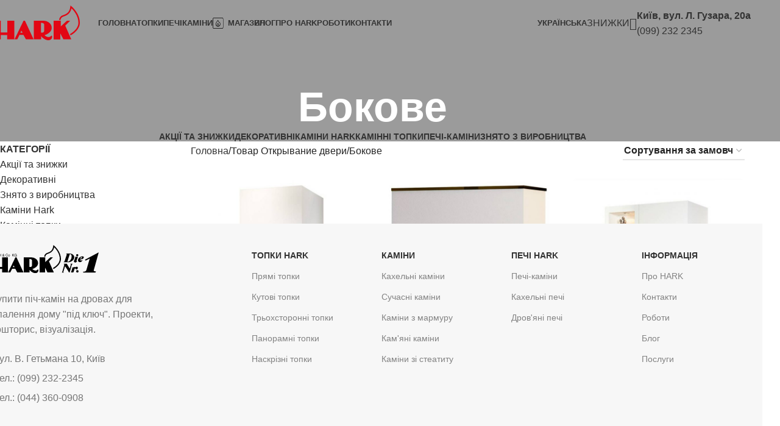

--- FILE ---
content_type: text/html; charset=UTF-8
request_url: https://hark.com.ua/otkryvanie-dvertsy/kamin-z-bokovym-vidkryttyam/
body_size: 35527
content:
<!DOCTYPE html>
<html lang="uk" prefix="og: https://ogp.me/ns#">
<head><meta charset="UTF-8"><script>if(navigator.userAgent.match(/MSIE|Internet Explorer/i)||navigator.userAgent.match(/Trident\/7\..*?rv:11/i)){var href=document.location.href;if(!href.match(/[?&]nowprocket/)){if(href.indexOf("?")==-1){if(href.indexOf("#")==-1){document.location.href=href+"?nowprocket=1"}else{document.location.href=href.replace("#","?nowprocket=1#")}}else{if(href.indexOf("#")==-1){document.location.href=href+"&nowprocket=1"}else{document.location.href=href.replace("#","&nowprocket=1#")}}}}</script><script>(()=>{class RocketLazyLoadScripts{constructor(){this.v="2.0.3",this.userEvents=["keydown","keyup","mousedown","mouseup","mousemove","mouseover","mouseenter","mouseout","mouseleave","touchmove","touchstart","touchend","touchcancel","wheel","click","dblclick","input","visibilitychange"],this.attributeEvents=["onblur","onclick","oncontextmenu","ondblclick","onfocus","onmousedown","onmouseenter","onmouseleave","onmousemove","onmouseout","onmouseover","onmouseup","onmousewheel","onscroll","onsubmit"]}async t(){this.i(),this.o(),/iP(ad|hone)/.test(navigator.userAgent)&&this.h(),this.u(),this.l(this),this.m(),this.k(this),this.p(this),this._(),await Promise.all([this.R(),this.L()]),this.lastBreath=Date.now(),this.S(this),this.P(),this.D(),this.O(),this.M(),await this.C(this.delayedScripts.normal),await this.C(this.delayedScripts.defer),await this.C(this.delayedScripts.async),this.F("domReady"),await this.T(),await this.j(),await this.I(),this.F("windowLoad"),await this.A(),window.dispatchEvent(new Event("rocket-allScriptsLoaded")),this.everythingLoaded=!0,this.lastTouchEnd&&await new Promise((t=>setTimeout(t,500-Date.now()+this.lastTouchEnd))),this.H(),this.F("all"),this.U(),this.W()}i(){this.CSPIssue=sessionStorage.getItem("rocketCSPIssue"),document.addEventListener("securitypolicyviolation",(t=>{this.CSPIssue||"script-src-elem"!==t.violatedDirective||"data"!==t.blockedURI||(this.CSPIssue=!0,sessionStorage.setItem("rocketCSPIssue",!0))}),{isRocket:!0})}o(){window.addEventListener("pageshow",(t=>{this.persisted=t.persisted,this.realWindowLoadedFired=!0}),{isRocket:!0}),window.addEventListener("pagehide",(()=>{this.onFirstUserAction=null}),{isRocket:!0})}h(){let t;function e(e){t=e}window.addEventListener("touchstart",e,{isRocket:!0}),window.addEventListener("touchend",(function i(o){Math.abs(o.changedTouches[0].pageX-t.changedTouches[0].pageX)<10&&Math.abs(o.changedTouches[0].pageY-t.changedTouches[0].pageY)<10&&o.timeStamp-t.timeStamp<200&&(o.target.dispatchEvent(new PointerEvent("click",{target:o.target,bubbles:!0,cancelable:!0,detail:1})),event.preventDefault(),window.removeEventListener("touchstart",e,{isRocket:!0}),window.removeEventListener("touchend",i,{isRocket:!0}))}),{isRocket:!0})}q(t){this.userActionTriggered||("mousemove"!==t.type||this.firstMousemoveIgnored?"keyup"===t.type||"mouseover"===t.type||"mouseout"===t.type||(this.userActionTriggered=!0,this.onFirstUserAction&&this.onFirstUserAction()):this.firstMousemoveIgnored=!0),"click"===t.type&&t.preventDefault(),this.savedUserEvents.length>0&&(t.stopPropagation(),t.stopImmediatePropagation()),"touchstart"===this.lastEvent&&"touchend"===t.type&&(this.lastTouchEnd=Date.now()),"click"===t.type&&(this.lastTouchEnd=0),this.lastEvent=t.type,this.savedUserEvents.push(t)}u(){this.savedUserEvents=[],this.userEventHandler=this.q.bind(this),this.userEvents.forEach((t=>window.addEventListener(t,this.userEventHandler,{passive:!1,isRocket:!0})))}U(){this.userEvents.forEach((t=>window.removeEventListener(t,this.userEventHandler,{passive:!1,isRocket:!0}))),this.savedUserEvents.forEach((t=>{t.target.dispatchEvent(new window[t.constructor.name](t.type,t))}))}m(){this.eventsMutationObserver=new MutationObserver((t=>{const e="return false";for(const i of t){if("attributes"===i.type){const t=i.target.getAttribute(i.attributeName);t&&t!==e&&(i.target.setAttribute("data-rocket-"+i.attributeName,t),i.target["rocket"+i.attributeName]=new Function("event",t),i.target.setAttribute(i.attributeName,e))}"childList"===i.type&&i.addedNodes.forEach((t=>{if(t.nodeType===Node.ELEMENT_NODE)for(const i of t.attributes)this.attributeEvents.includes(i.name)&&i.value&&""!==i.value&&(t.setAttribute("data-rocket-"+i.name,i.value),t["rocket"+i.name]=new Function("event",i.value),t.setAttribute(i.name,e))}))}})),this.eventsMutationObserver.observe(document,{subtree:!0,childList:!0,attributeFilter:this.attributeEvents})}H(){this.eventsMutationObserver.disconnect(),this.attributeEvents.forEach((t=>{document.querySelectorAll("[data-rocket-"+t+"]").forEach((e=>{e.setAttribute(t,e.getAttribute("data-rocket-"+t)),e.removeAttribute("data-rocket-"+t)}))}))}k(t){Object.defineProperty(HTMLElement.prototype,"onclick",{get(){return this.rocketonclick||null},set(e){this.rocketonclick=e,this.setAttribute(t.everythingLoaded?"onclick":"data-rocket-onclick","this.rocketonclick(event)")}})}S(t){function e(e,i){let o=e[i];e[i]=null,Object.defineProperty(e,i,{get:()=>o,set(s){t.everythingLoaded?o=s:e["rocket"+i]=o=s}})}e(document,"onreadystatechange"),e(window,"onload"),e(window,"onpageshow");try{Object.defineProperty(document,"readyState",{get:()=>t.rocketReadyState,set(e){t.rocketReadyState=e},configurable:!0}),document.readyState="loading"}catch(t){console.log("WPRocket DJE readyState conflict, bypassing")}}l(t){this.originalAddEventListener=EventTarget.prototype.addEventListener,this.originalRemoveEventListener=EventTarget.prototype.removeEventListener,this.savedEventListeners=[],EventTarget.prototype.addEventListener=function(e,i,o){o&&o.isRocket||!t.B(e,this)&&!t.userEvents.includes(e)||t.B(e,this)&&!t.userActionTriggered||e.startsWith("rocket-")||t.everythingLoaded?t.originalAddEventListener.call(this,e,i,o):t.savedEventListeners.push({target:this,remove:!1,type:e,func:i,options:o})},EventTarget.prototype.removeEventListener=function(e,i,o){o&&o.isRocket||!t.B(e,this)&&!t.userEvents.includes(e)||t.B(e,this)&&!t.userActionTriggered||e.startsWith("rocket-")||t.everythingLoaded?t.originalRemoveEventListener.call(this,e,i,o):t.savedEventListeners.push({target:this,remove:!0,type:e,func:i,options:o})}}F(t){"all"===t&&(EventTarget.prototype.addEventListener=this.originalAddEventListener,EventTarget.prototype.removeEventListener=this.originalRemoveEventListener),this.savedEventListeners=this.savedEventListeners.filter((e=>{let i=e.type,o=e.target||window;return"domReady"===t&&"DOMContentLoaded"!==i&&"readystatechange"!==i||("windowLoad"===t&&"load"!==i&&"readystatechange"!==i&&"pageshow"!==i||(this.B(i,o)&&(i="rocket-"+i),e.remove?o.removeEventListener(i,e.func,e.options):o.addEventListener(i,e.func,e.options),!1))}))}p(t){let e;function i(e){return t.everythingLoaded?e:e.split(" ").map((t=>"load"===t||t.startsWith("load.")?"rocket-jquery-load":t)).join(" ")}function o(o){function s(e){const s=o.fn[e];o.fn[e]=o.fn.init.prototype[e]=function(){return this[0]===window&&t.userActionTriggered&&("string"==typeof arguments[0]||arguments[0]instanceof String?arguments[0]=i(arguments[0]):"object"==typeof arguments[0]&&Object.keys(arguments[0]).forEach((t=>{const e=arguments[0][t];delete arguments[0][t],arguments[0][i(t)]=e}))),s.apply(this,arguments),this}}if(o&&o.fn&&!t.allJQueries.includes(o)){const e={DOMContentLoaded:[],"rocket-DOMContentLoaded":[]};for(const t in e)document.addEventListener(t,(()=>{e[t].forEach((t=>t()))}),{isRocket:!0});o.fn.ready=o.fn.init.prototype.ready=function(i){function s(){parseInt(o.fn.jquery)>2?setTimeout((()=>i.bind(document)(o))):i.bind(document)(o)}return t.realDomReadyFired?!t.userActionTriggered||t.fauxDomReadyFired?s():e["rocket-DOMContentLoaded"].push(s):e.DOMContentLoaded.push(s),o([])},s("on"),s("one"),s("off"),t.allJQueries.push(o)}e=o}t.allJQueries=[],o(window.jQuery),Object.defineProperty(window,"jQuery",{get:()=>e,set(t){o(t)}})}P(){const t=new Map;document.write=document.writeln=function(e){const i=document.currentScript,o=document.createRange(),s=i.parentElement;let n=t.get(i);void 0===n&&(n=i.nextSibling,t.set(i,n));const c=document.createDocumentFragment();o.setStart(c,0),c.appendChild(o.createContextualFragment(e)),s.insertBefore(c,n)}}async R(){return new Promise((t=>{this.userActionTriggered?t():this.onFirstUserAction=t}))}async L(){return new Promise((t=>{document.addEventListener("DOMContentLoaded",(()=>{this.realDomReadyFired=!0,t()}),{isRocket:!0})}))}async I(){return this.realWindowLoadedFired?Promise.resolve():new Promise((t=>{window.addEventListener("load",t,{isRocket:!0})}))}M(){this.pendingScripts=[];this.scriptsMutationObserver=new MutationObserver((t=>{for(const e of t)e.addedNodes.forEach((t=>{"SCRIPT"!==t.tagName||t.noModule||t.isWPRocket||this.pendingScripts.push({script:t,promise:new Promise((e=>{const i=()=>{const i=this.pendingScripts.findIndex((e=>e.script===t));i>=0&&this.pendingScripts.splice(i,1),e()};t.addEventListener("load",i,{isRocket:!0}),t.addEventListener("error",i,{isRocket:!0}),setTimeout(i,1e3)}))})}))})),this.scriptsMutationObserver.observe(document,{childList:!0,subtree:!0})}async j(){await this.J(),this.pendingScripts.length?(await this.pendingScripts[0].promise,await this.j()):this.scriptsMutationObserver.disconnect()}D(){this.delayedScripts={normal:[],async:[],defer:[]},document.querySelectorAll("script[type$=rocketlazyloadscript]").forEach((t=>{t.hasAttribute("data-rocket-src")?t.hasAttribute("async")&&!1!==t.async?this.delayedScripts.async.push(t):t.hasAttribute("defer")&&!1!==t.defer||"module"===t.getAttribute("data-rocket-type")?this.delayedScripts.defer.push(t):this.delayedScripts.normal.push(t):this.delayedScripts.normal.push(t)}))}async _(){await this.L();let t=[];document.querySelectorAll("script[type$=rocketlazyloadscript][data-rocket-src]").forEach((e=>{let i=e.getAttribute("data-rocket-src");if(i&&!i.startsWith("data:")){i.startsWith("//")&&(i=location.protocol+i);try{const o=new URL(i).origin;o!==location.origin&&t.push({src:o,crossOrigin:e.crossOrigin||"module"===e.getAttribute("data-rocket-type")})}catch(t){}}})),t=[...new Map(t.map((t=>[JSON.stringify(t),t]))).values()],this.N(t,"preconnect")}async $(t){if(await this.G(),!0!==t.noModule||!("noModule"in HTMLScriptElement.prototype))return new Promise((e=>{let i;function o(){(i||t).setAttribute("data-rocket-status","executed"),e()}try{if(navigator.userAgent.includes("Firefox/")||""===navigator.vendor||this.CSPIssue)i=document.createElement("script"),[...t.attributes].forEach((t=>{let e=t.nodeName;"type"!==e&&("data-rocket-type"===e&&(e="type"),"data-rocket-src"===e&&(e="src"),i.setAttribute(e,t.nodeValue))})),t.text&&(i.text=t.text),t.nonce&&(i.nonce=t.nonce),i.hasAttribute("src")?(i.addEventListener("load",o,{isRocket:!0}),i.addEventListener("error",(()=>{i.setAttribute("data-rocket-status","failed-network"),e()}),{isRocket:!0}),setTimeout((()=>{i.isConnected||e()}),1)):(i.text=t.text,o()),i.isWPRocket=!0,t.parentNode.replaceChild(i,t);else{const i=t.getAttribute("data-rocket-type"),s=t.getAttribute("data-rocket-src");i?(t.type=i,t.removeAttribute("data-rocket-type")):t.removeAttribute("type"),t.addEventListener("load",o,{isRocket:!0}),t.addEventListener("error",(i=>{this.CSPIssue&&i.target.src.startsWith("data:")?(console.log("WPRocket: CSP fallback activated"),t.removeAttribute("src"),this.$(t).then(e)):(t.setAttribute("data-rocket-status","failed-network"),e())}),{isRocket:!0}),s?(t.fetchPriority="high",t.removeAttribute("data-rocket-src"),t.src=s):t.src="data:text/javascript;base64,"+window.btoa(unescape(encodeURIComponent(t.text)))}}catch(i){t.setAttribute("data-rocket-status","failed-transform"),e()}}));t.setAttribute("data-rocket-status","skipped")}async C(t){const e=t.shift();return e?(e.isConnected&&await this.$(e),this.C(t)):Promise.resolve()}O(){this.N([...this.delayedScripts.normal,...this.delayedScripts.defer,...this.delayedScripts.async],"preload")}N(t,e){this.trash=this.trash||[];let i=!0;var o=document.createDocumentFragment();t.forEach((t=>{const s=t.getAttribute&&t.getAttribute("data-rocket-src")||t.src;if(s&&!s.startsWith("data:")){const n=document.createElement("link");n.href=s,n.rel=e,"preconnect"!==e&&(n.as="script",n.fetchPriority=i?"high":"low"),t.getAttribute&&"module"===t.getAttribute("data-rocket-type")&&(n.crossOrigin=!0),t.crossOrigin&&(n.crossOrigin=t.crossOrigin),t.integrity&&(n.integrity=t.integrity),t.nonce&&(n.nonce=t.nonce),o.appendChild(n),this.trash.push(n),i=!1}})),document.head.appendChild(o)}W(){this.trash.forEach((t=>t.remove()))}async T(){try{document.readyState="interactive"}catch(t){}this.fauxDomReadyFired=!0;try{await this.G(),document.dispatchEvent(new Event("rocket-readystatechange")),await this.G(),document.rocketonreadystatechange&&document.rocketonreadystatechange(),await this.G(),document.dispatchEvent(new Event("rocket-DOMContentLoaded")),await this.G(),window.dispatchEvent(new Event("rocket-DOMContentLoaded"))}catch(t){console.error(t)}}async A(){try{document.readyState="complete"}catch(t){}try{await this.G(),document.dispatchEvent(new Event("rocket-readystatechange")),await this.G(),document.rocketonreadystatechange&&document.rocketonreadystatechange(),await this.G(),window.dispatchEvent(new Event("rocket-load")),await this.G(),window.rocketonload&&window.rocketonload(),await this.G(),this.allJQueries.forEach((t=>t(window).trigger("rocket-jquery-load"))),await this.G();const t=new Event("rocket-pageshow");t.persisted=this.persisted,window.dispatchEvent(t),await this.G(),window.rocketonpageshow&&window.rocketonpageshow({persisted:this.persisted})}catch(t){console.error(t)}}async G(){Date.now()-this.lastBreath>45&&(await this.J(),this.lastBreath=Date.now())}async J(){return document.hidden?new Promise((t=>setTimeout(t))):new Promise((t=>requestAnimationFrame(t)))}B(t,e){return e===document&&"readystatechange"===t||(e===document&&"DOMContentLoaded"===t||(e===window&&"DOMContentLoaded"===t||(e===window&&"load"===t||e===window&&"pageshow"===t)))}static run(){(new RocketLazyLoadScripts).t()}}RocketLazyLoadScripts.run()})();</script>
	
	<link rel="profile" href="https://gmpg.org/xfn/11">
	<link rel="pingback" href="https://hark.com.ua/xmlrpc.php">

		<style>img:is([sizes="auto" i], [sizes^="auto," i]) { contain-intrinsic-size: 3000px 1500px }</style>
	<link rel="alternate" href="https://hark.com.ua/otkryvanie-dvertsy/kamin-z-bokovym-vidkryttyam/" hreflang="uk" />
<link rel="alternate" href="https://hark.com.ua/ru/otkryvanie-dvertsy/kamin-s-bokovym-otkryvaniem/" hreflang="ru" />

<!-- Пошукова оптимізація (SEO) з Rank Math PRO - https://rankmath.com/ -->
<title>Бокове &bull; Каміни і печі Hark</title><link rel="preload" href="https://hark.com.ua/wp-content/uploads/2023/04/icon-1.svg" as="image" fetchpriority="high" /><link rel="preload" href="https://hark.com.ua/wp-content/cache/perfmatters/hark.com.ua/css/tax.used.css?ver=1754149349" as="style" /><link rel="stylesheet" id="perfmatters-used-css" href="https://hark.com.ua/wp-content/cache/perfmatters/hark.com.ua/css/tax.used.css?ver=1754149349" media="all" />
<meta name="robots" content="follow, noindex"/>
<meta property="og:locale" content="uk_UA" />
<meta property="og:type" content="article" />
<meta property="og:locale:alternate" content="ru_RU" />
<meta property="og:title" content="Бокове &bull; Каміни і печі Hark" />
<meta property="og:url" content="https://hark.com.ua/otkryvanie-dvertsy/kamin-z-bokovym-vidkryttyam/" />
<meta property="og:site_name" content="Камины Hark" />
<meta property="article:publisher" content="https://www.facebook.com/harkcomua/" />
<meta property="og:image" content="https://hark.com.ua/wp-content/uploads/2021/04/facebook_logo1.jpg" />
<meta property="og:image:secure_url" content="https://hark.com.ua/wp-content/uploads/2021/04/facebook_logo1.jpg" />
<meta property="og:image:width" content="958" />
<meta property="og:image:height" content="958" />
<meta property="og:image:type" content="image/jpeg" />
<meta name="twitter:card" content="summary_large_image" />
<meta name="twitter:title" content="Бокове &bull; Каміни і печі Hark" />
<meta name="twitter:image" content="https://hark.com.ua/wp-content/uploads/2021/04/facebook_logo1.jpg" />
<meta name="twitter:label1" content="Товари" />
<meta name="twitter:data1" content="25" />
<script type="application/ld+json" class="rank-math-schema-pro">{"@context":"https://schema.org","@graph":[{"@type":"Place","@id":"https://hark.com.ua/#place","geo":{"@type":"GeoCoordinates","latitude":"50.44943307579988","longitude":"30.443512201309208"},"hasMap":"https://www.google.com/maps/search/?api=1&amp;query=50.44943307579988,30.443512201309208","address":{"@type":"PostalAddress","streetAddress":"\u0412\u0430\u0434\u0438\u043c\u0430 \u0413\u0435\u0442\u044c\u043c\u0430\u043d\u0430 10/37","addressLocality":"\u041a\u0438\u0435\u0432","addressRegion":"\u041a\u0438\u0435\u0432","postalCode":"03067","addressCountry":"\u0423\u043a\u0440\u0430\u0438\u043d\u0430"}},{"@type":"Organization","@id":"https://hark.com.ua/#organization","name":"\u041a\u0430\u043c\u0438\u043d\u044b Hark","url":"https://hark.com.ua","sameAs":["https://www.facebook.com/harkcomua/"],"email":"harkcomua@gmail.com","address":{"@type":"PostalAddress","streetAddress":"\u0412\u0430\u0434\u0438\u043c\u0430 \u0413\u0435\u0442\u044c\u043c\u0430\u043d\u0430 10/37","addressLocality":"\u041a\u0438\u0435\u0432","addressRegion":"\u041a\u0438\u0435\u0432","postalCode":"03067","addressCountry":"\u0423\u043a\u0440\u0430\u0438\u043d\u0430"},"logo":{"@type":"ImageObject","@id":"https://hark.com.ua/#logo","url":"https://hark.com.ua/wp-content/uploads/2021/04/facebook_logo1.jpg","contentUrl":"https://hark.com.ua/wp-content/uploads/2021/04/facebook_logo1.jpg","caption":"\u041a\u0430\u043c\u0438\u043d\u044b Hark","inLanguage":"uk","width":"958","height":"958"},"contactPoint":[{"@type":"ContactPoint","telephone":"+380992322345","contactType":"customer support"},{"@type":"ContactPoint","telephone":"+380992322345","contactType":"sales"}],"location":{"@id":"https://hark.com.ua/#place"}},{"@type":"WebSite","@id":"https://hark.com.ua/#website","url":"https://hark.com.ua","name":"\u041a\u0430\u043c\u0438\u043d\u044b Hark","publisher":{"@id":"https://hark.com.ua/#organization"},"inLanguage":"uk"},{"@type":"BreadcrumbList","@id":"https://hark.com.ua/otkryvanie-dvertsy/kamin-z-bokovym-vidkryttyam/#breadcrumb","itemListElement":[{"@type":"ListItem","position":"1","item":{"@id":"https://hark.com.ua","name":"\u0413\u043e\u043b\u043e\u0432\u043d\u0430"}},{"@type":"ListItem","position":"2","item":{"@id":"https://hark.com.ua/otkryvanie-dvertsy/kamin-z-bokovym-vidkryttyam/","name":"\u0411\u043e\u043a\u043e\u0432\u0435"}}]},{"@type":"CollectionPage","@id":"https://hark.com.ua/otkryvanie-dvertsy/kamin-z-bokovym-vidkryttyam/#webpage","url":"https://hark.com.ua/otkryvanie-dvertsy/kamin-z-bokovym-vidkryttyam/","name":"\u0411\u043e\u043a\u043e\u0432\u0435 &bull; \u041a\u0430\u043c\u0456\u043d\u0438 \u0456 \u043f\u0435\u0447\u0456 Hark","isPartOf":{"@id":"https://hark.com.ua/#website"},"inLanguage":"uk","breadcrumb":{"@id":"https://hark.com.ua/otkryvanie-dvertsy/kamin-z-bokovym-vidkryttyam/#breadcrumb"}},{"@context":"https://schema.org/","@type":"ItemList","itemListElement":[{"@type":"ListItem","position":"1","item":{"@type":"Product","name":"\u041a\u0430\u043c\u0456\u043d Hark 1/196 \ud83d\udd25&bull; \u041a\u0443\u043f\u0438\u0442\u0438 \u041a\u0430\u043c\u0456\u043d\u0438 \u0456 \u043f\u0435\u0447\u0456 Hark","url":"https://hark.com.ua/product/kamin-hark-1-196/","image":[{"@type":"ImageObject","url":"https://hark.com.ua/wp-content/uploads/2021/04/marmorkamin-1-196-0-fb81-1.jpg","height":"768","width":"653"},{"@type":"ImageObject","url":"https://hark.com.ua/wp-content/uploads/2021/04/c11960krv1v021p021plxx1.jpg","height":"1720","width":"2374"},{"@type":"ImageObject","url":"https://hark.com.ua/wp-content/uploads/2021/04/Marmorkamin-1_196-mit-Regal_0.jpg","height":"470","width":"342"},{"@type":"ImageObject","url":"https://hark.com.ua/wp-content/uploads/2021/04/marmorkamin-1-196-eco-nero-assoluto-seite-75f1.jpg","height":"800","width":"533"},{"@type":"ImageObject","url":"https://hark.com.ua/wp-content/uploads/2021/04/marmorkamin_1_196_0_detail3.jpg","height":"800","width":"1200"},{"@type":"ImageObject","url":"https://hark.com.ua/wp-content/uploads/2021/04/marmorkamin_1_196_0_detail1.jpg","height":"800","width":"1200"},{"@type":"ImageObject","url":"https://hark.com.ua/wp-content/uploads/2021/04/marmorkamin_1_196_0_detail2.jpg","height":"800","width":"1200"}],"offers":{"@type":"Offer","price":"7379","priceCurrency":"EUR","priceValidUntil":"2027-12-31","availability":"https://schema.org/InStock","itemCondition":"NewCondition","url":"https://hark.com.ua/product/kamin-hark-1-196/","seller":{"@type":"Organization","@id":"https://hark.com.ua/","name":"\u041a\u0430\u043c\u0438\u043d\u044b Hark","url":"https://hark.com.ua","logo":"https://hark.com.ua/wp-content/uploads/2021/04/facebook_logo1.jpg"}}}},{"@type":"ListItem","position":"2","item":{"@type":"Product","name":"\u041a\u0430\u043c\u0456\u043d Hark Premium 30/57.2.0 \ud83d\udd25&bull; \u041a\u0443\u043f\u0438\u0442\u0438 \u041a\u0430\u043c\u0456\u043d\u0438 \u0456 \u043f\u0435\u0447\u0456 Hark","url":"https://hark.com.ua/product/kamin-hark-premium-30-57-2-0/","image":[{"@type":"ImageObject","url":"https://hark.com.ua/wp-content/uploads/2021/04/marmorkamin-premium-30-57-2-0-mit-regal-5e91.jpg","height":"768","width":"710"},{"@type":"ImageObject","url":"https://hark.com.ua/wp-content/uploads/2021/04/pr30x57x020rv1v021plxx1.jpg","height":"1720","width":"2374"},{"@type":"ImageObject","url":"https://hark.com.ua/wp-content/uploads/2021/04/premium_30_20_regal_amb1.jpg","height":"1720","width":"2374"},{"@type":"ImageObject","url":"https://hark.com.ua/wp-content/uploads/2021/04/premium_30_100_regal_amb1.jpg","height":"1720","width":"2374"},{"@type":"ImageObject","url":"https://hark.com.ua/wp-content/uploads/2021/04/Premium_30_57_2_0_detail31.jpg","height":"800","width":"1200"},{"@type":"ImageObject","url":"https://hark.com.ua/wp-content/uploads/2021/04/Premium_30_57_2_0_detail21.jpg","height":"800","width":"1200"},{"@type":"ImageObject","url":"https://hark.com.ua/wp-content/uploads/2021/04/Premium_30_57_2_0_detail11.jpg","height":"800","width":"1200"}],"offers":{"@type":"Offer","price":"8219","priceCurrency":"EUR","priceValidUntil":"2027-12-31","availability":"https://schema.org/InStock","itemCondition":"NewCondition","url":"https://hark.com.ua/product/kamin-hark-premium-30-57-2-0/","seller":{"@type":"Organization","@id":"https://hark.com.ua/","name":"\u041a\u0430\u043c\u0438\u043d\u044b Hark","url":"https://hark.com.ua","logo":"https://hark.com.ua/wp-content/uploads/2021/04/facebook_logo1.jpg"}}}},{"@type":"ListItem","position":"3","item":{"@type":"Product","name":"\u041a\u0430\u043c\u0456\u043d Hark Studio-Serie 10/45.10.0 mit Regal \ud83d\udd25&bull; \u041a\u0443\u043f\u0438\u0442\u0438 \u041a\u0430\u043c\u0456\u043d\u0438 \u0456 \u043f\u0435\u0447\u0456 Hark","url":"https://hark.com.ua/product/sovremennyj-uglovoj-kamin-hark-studio-serie-10-45-10-0-mit-regal/","image":[{"@type":"ImageObject","url":"https://hark.com.ua/wp-content/uploads/2021/04/studio-serie-10-45-10-0-58e1.jpg","height":"768","width":"653"},{"@type":"ImageObject","url":"https://hark.com.ua/wp-content/uploads/2021/04/studio-10-45-10-0-mit-regal-2e81.jpg","height":"445","width":"670"},{"@type":"ImageObject","url":"https://hark.com.ua/wp-content/uploads/2021/04/studio-serie-10-45-10-0-58e1-1.jpg","height":"768","width":"653"},{"@type":"ImageObject","url":"https://hark.com.ua/wp-content/uploads/2021/04/systemkamin_10_45_10_0_m_regal_detail11.jpg","height":"800","width":"1200"},{"@type":"ImageObject","url":"https://hark.com.ua/wp-content/uploads/2021/04/systemkamin_10_45_10_0_m_regal_detail21.jpg","height":"800","width":"1200"}],"offers":{"@type":"Offer","price":"6335","priceCurrency":"EUR","priceValidUntil":"2027-12-31","availability":"https://schema.org/InStock","itemCondition":"NewCondition","url":"https://hark.com.ua/product/sovremennyj-uglovoj-kamin-hark-studio-serie-10-45-10-0-mit-regal/","seller":{"@type":"Organization","@id":"https://hark.com.ua/","name":"\u041a\u0430\u043c\u0438\u043d\u044b Hark","url":"https://hark.com.ua","logo":"https://hark.com.ua/wp-content/uploads/2021/04/facebook_logo1.jpg"}}}},{"@type":"ListItem","position":"4","item":{"@type":"Product","name":"\u041a\u0430\u043c\u0456\u043d Hark Studio-Serie 13/350.15.0 \ud83d\udd25&bull; \u041a\u0443\u043f\u0438\u0442\u0438 \u041a\u0430\u043c\u0456\u043d\u0438 \u0456 \u043f\u0435\u0447\u0456 Hark","url":"https://hark.com.ua/product/kamin-hark-studio-serie-13-350-15-0/","image":[{"@type":"ImageObject","url":"https://hark.com.ua/wp-content/uploads/2021/04/studio-serie-13-350-15-0-1e5.jpg","height":"768","width":"653"},{"@type":"ImageObject","url":"https://hark.com.ua/wp-content/uploads/2021/04/st13x15v021plxxe1.jpg","height":"1720","width":"2374"},{"@type":"ImageObject","url":"https://hark.com.ua/wp-content/uploads/2021/04/st13x02v021plxxe1.jpg","height":"1449","width":"2000"},{"@type":"ImageObject","url":"https://hark.com.ua/wp-content/uploads/2021/04/st13x31v021plxxe1.jpg","height":"1449","width":"2000"},{"@type":"ImageObject","url":"https://hark.com.ua/wp-content/uploads/2021/04/st13x02v021plxxe_amb011.jpg","height":"1720","width":"2374"},{"@type":"ImageObject","url":"https://hark.com.ua/wp-content/uploads/2021/04/0004756-201.jpg","height":"530","width":"1000"},{"@type":"ImageObject","url":"https://hark.com.ua/wp-content/uploads/2021/04/systemkamin_13_350_15_0_detail1.jpg","height":"800","width":"1200"},{"@type":"ImageObject","url":"https://hark.com.ua/wp-content/uploads/2021/04/systemkamin_13_350_15_0_detail2.jpg","height":"800","width":"1200"},{"@type":"ImageObject","url":"https://hark.com.ua/wp-content/uploads/2021/04/systemkamin_13_350_15_0_detail31.jpg","height":"800","width":"1200"}],"offers":{"@type":"Offer","price":"8559","priceCurrency":"EUR","priceValidUntil":"2027-12-31","availability":"https://schema.org/InStock","itemCondition":"NewCondition","url":"https://hark.com.ua/product/kamin-hark-studio-serie-13-350-15-0/","seller":{"@type":"Organization","@id":"https://hark.com.ua/","name":"\u041a\u0430\u043c\u0438\u043d\u044b Hark","url":"https://hark.com.ua","logo":"https://hark.com.ua/wp-content/uploads/2021/04/facebook_logo1.jpg"}}}},{"@type":"ListItem","position":"5","item":{"@type":"Product","name":"\u041a\u0430\u043c\u0456\u043d\u043d\u0430 \u0442\u043e\u043f\u043a\u0430 HARK 30/57 K ECOPlus \ud83d\udd25&bull; \u041a\u0443\u043f\u0438\u0442\u0438 \u041a\u0430\u043c\u0456\u043d\u0438 \u0456 \u043f\u0435\u0447\u0456 Hark","url":"https://hark.com.ua/product/topka-dlya-kamina-hark-30-57-k-ecoplus/","image":[{"@type":"ImageObject","url":"https://hark.com.ua/wp-content/uploads/2021/04/30_57k.jpg","height":"767","width":"522"},{"@type":"ImageObject","url":"https://hark.com.ua/wp-content/uploads/2021/04/bgrad3057z01ke13lxx1.jpg","height":"1720","width":"2374"},{"@type":"ImageObject","url":"https://hark.com.ua/wp-content/uploads/2021/04/bero13v1v7251.jpg","height":"1720","width":"2374"},{"@type":"ImageObject","url":"https://hark.com.ua/wp-content/uploads/2021/04/bellarosa13_amb011.jpg","height":"1720","width":"2374"},{"@type":"ImageObject","url":"https://hark.com.ua/wp-content/uploads/2021/04/Bella-Rosa-13_2.jpeg","height":"470","width":"367"},{"@type":"ImageObject","url":"https://hark.com.ua/wp-content/uploads/2021/04/30-57_K_ECOplus3.jpg","height":"2048","width":"1500"}],"offers":{"@type":"Offer","price":"2283","priceCurrency":"EUR","priceValidUntil":"2027-12-31","availability":"https://schema.org/InStock","itemCondition":"NewCondition","url":"https://hark.com.ua/product/topka-dlya-kamina-hark-30-57-k-ecoplus/","seller":{"@type":"Organization","@id":"https://hark.com.ua/","name":"\u041a\u0430\u043c\u0438\u043d\u044b Hark","url":"https://hark.com.ua","logo":"https://hark.com.ua/wp-content/uploads/2021/04/facebook_logo1.jpg"}}}},{"@type":"ListItem","position":"6","item":{"@type":"Product","name":"\u041a\u0430\u043c\u0456\u043d\u043d\u0430 \u0442\u043e\u043f\u043a\u0430 HARK 350 K ECOplus \ud83d\udd25&bull; \u041a\u0443\u043f\u0438\u0442\u0438 \u041a\u0430\u043c\u0456\u043d\u0438 \u0456 \u043f\u0435\u0447\u0456 Hark","url":"https://hark.com.ua/product/kaminnaya-topka-hark-350-k-ecoplus/","image":[{"@type":"ImageObject","url":"https://hark.com.ua/wp-content/uploads/2021/04/350k-eco.jpg","height":"800","width":"700"},{"@type":"ImageObject","url":"https://hark.com.ua/wp-content/uploads/2021/04/bgrad350z01ke131.jpg","height":"1720","width":"2374"},{"@type":"ImageObject","url":"https://hark.com.ua/wp-content/uploads/2021/04/c2001kv090p1.jpg","height":"1720","width":"2374"},{"@type":"ImageObject","url":"https://hark.com.ua/wp-content/uploads/2021/04/st13x15v021plxxe1.jpg","height":"1720","width":"2374"},{"@type":"ImageObject","url":"https://hark.com.ua/wp-content/uploads/2021/04/st13x02v021plxxe_amb011.jpg","height":"1720","width":"2374"},{"@type":"ImageObject","url":"https://hark.com.ua/wp-content/uploads/2021/04/350k-shema.jpg","height":"800","width":"700"}],"offers":{"@type":"Offer","price":"3899","priceCurrency":"EUR","priceValidUntil":"2027-12-31","availability":"https://schema.org/InStock","itemCondition":"NewCondition","url":"https://hark.com.ua/product/kaminnaya-topka-hark-350-k-ecoplus/","seller":{"@type":"Organization","@id":"https://hark.com.ua/","name":"\u041a\u0430\u043c\u0438\u043d\u044b Hark","url":"https://hark.com.ua","logo":"https://hark.com.ua/wp-content/uploads/2021/04/facebook_logo1.jpg"}}}},{"@type":"ListItem","position":"7","item":{"@type":"Product","name":"\u041a\u0430\u043c\u0456\u043d\u043d\u0430 \u0442\u043e\u043f\u043a\u0430 HARK 40 K \ud83d\udd25&bull; \u041a\u0443\u043f\u0438\u0442\u0438 \u041a\u0430\u043c\u0456\u043d\u0438 \u0456 \u043f\u0435\u0447\u0456 Hark","url":"https://hark.com.ua/product/topka-dlya-kamina-hark-40-k/","image":[{"@type":"ImageObject","url":"https://hark.com.ua/wp-content/uploads/2021/04/kamin-heizeinsatz-radiante-40k-Ka-2.jpg","height":"800","width":"600"},{"@type":"ImageObject","url":"https://hark.com.ua/wp-content/uploads/2021/04/Bella_Rosa_13_ECO_hellbraun_P-scaled.jpg","height":"1918","width":"2560"},{"@type":"ImageObject","url":"https://hark.com.ua/wp-content/uploads/2021/04/radiante-40-k-f94_0.jpeg","height":"470","width":"400"},{"@type":"ImageObject","url":"https://hark.com.ua/wp-content/uploads/2021/04/40_K_2.jpg","height":"1774","width":"1500"},{"@type":"ImageObject","url":"https://hark.com.ua/wp-content/uploads/2021/04/teploobmen-2.jpg","height":"183","width":"220"}],"offers":{"@type":"Offer","price":"2225","priceCurrency":"EUR","priceValidUntil":"2027-12-31","availability":"https://schema.org/InStock","itemCondition":"NewCondition","url":"https://hark.com.ua/product/topka-dlya-kamina-hark-40-k/","seller":{"@type":"Organization","@id":"https://hark.com.ua/","name":"\u041a\u0430\u043c\u0438\u043d\u044b Hark","url":"https://hark.com.ua","logo":"https://hark.com.ua/wp-content/uploads/2021/04/facebook_logo1.jpg"}}}},{"@type":"ListItem","position":"8","item":{"@type":"Product","name":"\u041a\u0430\u043c\u0456\u043d\u043d\u0430 \u0442\u043e\u043f\u043a\u0430 HARK 40/20/45-68.36 K \ud83d\udd25&bull; \u041a\u0443\u043f\u0438\u0442\u0438 \u041a\u0430\u043c\u0456\u043d\u0438 \u0456 \u043f\u0435\u0447\u0456 Hark","url":"https://hark.com.ua/product/kaminna-topka-hark-40-20-45-68-36-k/","image":[{"@type":"ImageObject","url":"https://hark.com.ua/wp-content/uploads/2021/04/40-20-45-68-36.jpg","height":"800","width":"700"},{"@type":"ImageObject","url":"https://hark.com.ua/wp-content/uploads/2021/04/bgrad40456836z01kli13a1.jpg","height":"1720","width":"2374"},{"@type":"ImageObject","url":"https://hark.com.ua/wp-content/uploads/2021/04/st15x45x1x2llxx1.jpg","height":"1720","width":"2374"},{"@type":"ImageObject","url":"https://hark.com.ua/wp-content/uploads/2021/04/red15-45-1-2.jpg","height":"1080","width":"1080"},{"@type":"ImageObject","url":"https://hark.com.ua/wp-content/uploads/2021/04/HARK-402045-68.36-K.jpg","height":"554","width":"504"}]}},{"@type":"ListItem","position":"9","item":{"@type":"Product","name":"\u041a\u0430\u043c\u0456\u043d\u043d\u0430 \u0442\u043e\u043f\u043a\u0430 HARK 40/20/45-68.36 K ECOplus \ud83d\udd25&bull; \u041a\u0443\u043f\u0438\u0442\u0438 \u041a\u0430\u043c\u0456\u043d\u0438 \u0456 \u043f\u0435\u0447\u0456 Hark","url":"https://hark.com.ua/product/kaminna-topka-hark-40-20-45-68-36-k-ecoplus/","image":[{"@type":"ImageObject","url":"https://hark.com.ua/wp-content/uploads/2021/04/heizeinsatz-radiante-40-20-45-68-36-k-ecoplus-9d6.jpg","height":"680","width":"800"},{"@type":"ImageObject","url":"https://hark.com.ua/wp-content/uploads/2021/04/bgrad40456836z01kli13e1.jpg","height":"1720","width":"2374"},{"@type":"ImageObject","url":"https://hark.com.ua/wp-content/uploads/2021/04/bgrad40456836z01kre13e1.jpg","height":"1720","width":"2374"},{"@type":"ImageObject","url":"https://hark.com.ua/wp-content/uploads/2021/04/st15x45x1x2llxx1.jpg","height":"1720","width":"2374"},{"@type":"ImageObject","url":"https://hark.com.ua/wp-content/uploads/2021/04/red15-45-1-2.jpg","height":"1080","width":"1080"},{"@type":"ImageObject","url":"https://hark.com.ua/wp-content/uploads/2021/04/HARK-402045-68.36-K.jpg","height":"554","width":"504"}],"offers":{"@type":"Offer","price":"3850","priceCurrency":"EUR","priceValidUntil":"2027-12-31","availability":"https://schema.org/InStock","itemCondition":"NewCondition","url":"https://hark.com.ua/product/kaminna-topka-hark-40-20-45-68-36-k-ecoplus/","seller":{"@type":"Organization","@id":"https://hark.com.ua/","name":"\u041a\u0430\u043c\u0438\u043d\u044b Hark","url":"https://hark.com.ua","logo":"https://hark.com.ua/wp-content/uploads/2021/04/facebook_logo1.jpg"}}}},{"@type":"ListItem","position":"10","item":{"@type":"Product","name":"\u041a\u0430\u043c\u0456\u043d\u043d\u0430 \u0442\u043e\u043f\u043a\u0430 HARK 450/30 K ECOplus \ud83d\udd25&bull; \u041a\u0443\u043f\u0438\u0442\u0438 \u041a\u0430\u043c\u0456\u043d\u0438 \u0456 \u043f\u0435\u0447\u0456 Hark","url":"https://hark.com.ua/product/kaminna-topka-hark-450-30-k-ecoplus/","image":[{"@type":"ImageObject","url":"https://hark.com.ua/wp-content/uploads/2021/04/radiante-450-30-k-ecoplus-2841-2.jpg","height":"768","width":"653"},{"@type":"ImageObject","url":"https://hark.com.ua/wp-content/uploads/2021/04/bgrad45057z03ke131.jpg","height":"1720","width":"2374"},{"@type":"ImageObject","url":"https://hark.com.ua/wp-content/uploads/2021/04/k32184kv158lxx1.jpg","height":"1720","width":"2374"},{"@type":"ImageObject","url":"https://hark.com.ua/wp-content/uploads/2021/04/st197v021p070pl07e1-1.jpg","height":"1720","width":"2374"},{"@type":"ImageObject","url":"https://hark.com.ua/wp-content/uploads/2021/04/c32184_amb011.jpg","height":"1720","width":"2374"},{"@type":"ImageObject","url":"https://hark.com.ua/wp-content/uploads/2021/04/42160594_2354916791189920_5381247104494600192_o.jpg","height":"565","width":"565"},{"@type":"ImageObject","url":"https://hark.com.ua/wp-content/uploads/2021/04/kamin-hark-197s_0.jpg","height":"470","width":"382"},{"@type":"ImageObject","url":"https://hark.com.ua/wp-content/uploads/2021/04/Mramorovy-krb-1-195-0-neroassoluto_503_x_670.jpg","height":"503","width":"670"},{"@type":"ImageObject","url":"https://hark.com.ua/wp-content/uploads/2021/04/45030-K-ECOplus.png","height":"372","width":"662"}],"offers":{"@type":"Offer","price":"4703","priceCurrency":"EUR","priceValidUntil":"2027-12-31","availability":"https://schema.org/InStock","itemCondition":"NewCondition","url":"https://hark.com.ua/product/kaminna-topka-hark-450-30-k-ecoplus/","seller":{"@type":"Organization","@id":"https://hark.com.ua/","name":"\u041a\u0430\u043c\u0438\u043d\u044b Hark","url":"https://hark.com.ua","logo":"https://hark.com.ua/wp-content/uploads/2021/04/facebook_logo1.jpg"}}}},{"@type":"ListItem","position":"11","item":{"@type":"Product","name":"\u041a\u0430\u043c\u0456\u043d\u043d\u0430 \u0442\u043e\u043f\u043a\u0430 HARK 50/57 K ECOplus \ud83d\udd25&bull; \u041a\u0443\u043f\u0438\u0442\u0438 \u041a\u0430\u043c\u0456\u043d\u0438 \u0456 \u043f\u0435\u0447\u0456 Hark","url":"https://hark.com.ua/product/kaminna-topka-hark-50-57-k-ecoplus/","image":[{"@type":"ImageObject","url":"https://hark.com.ua/wp-content/uploads/2021/04/heizeinsatz-radiante-50-57-k-ecoplus-3e11.jpg","height":"768","width":"653"},{"@type":"ImageObject","url":"https://hark.com.ua/wp-content/uploads/2021/04/hark-radiante-50-57-k-ecoplus-3e1_0.jpg","height":"470","width":"400"},{"@type":"ImageObject","url":"https://hark.com.ua/wp-content/uploads/2021/04/sxema-50-57k.jpg","height":"800","width":"700"},{"@type":"ImageObject","url":"https://hark.com.ua/wp-content/uploads/2021/04/50-57k-open.jpg","height":"404","width":"767"},{"@type":"ImageObject","url":"https://hark.com.ua/wp-content/uploads/2021/04/50-57k-regul.jpg","height":"476","width":"352"}],"offers":{"@type":"Offer","price":"2841","priceCurrency":"EUR","priceValidUntil":"2027-12-31","availability":"https://schema.org/InStock","itemCondition":"NewCondition","url":"https://hark.com.ua/product/kaminna-topka-hark-50-57-k-ecoplus/","seller":{"@type":"Organization","@id":"https://hark.com.ua/","name":"\u041a\u0430\u043c\u0438\u043d\u044b Hark","url":"https://hark.com.ua","logo":"https://hark.com.ua/wp-content/uploads/2021/04/facebook_logo1.jpg"}}}},{"@type":"ListItem","position":"12","item":{"@type":"Product","name":"\u041a\u0430\u043c\u0456\u043d\u043d\u0430 \u0442\u043e\u043f\u043a\u0430 HARK 500/45 K ECOplus \ud83d\udd25&bull; \u041a\u0443\u043f\u0438\u0442\u0438 \u041a\u0430\u043c\u0456\u043d\u0438 \u0456 \u043f\u0435\u0447\u0456 Hark","url":"https://hark.com.ua/product/kaminna-topka-hark-500-45-k-ecoplus/","image":[{"@type":"ImageObject","url":"https://hark.com.ua/wp-content/uploads/2021/04/radiante-500-45-k-ecoplus-3ea-1-2.jpg","height":"768","width":"653"},{"@type":"ImageObject","url":"https://hark.com.ua/wp-content/uploads/2021/04/bgrad50045z03ke13lxx1.jpg","height":"1720","width":"2374"},{"@type":"ImageObject","url":"https://hark.com.ua/wp-content/uploads/2021/04/c626x45x020v021lxx1.jpg","height":"1720","width":"2374"},{"@type":"ImageObject","url":"https://hark.com.ua/wp-content/uploads/2021/04/specksteinkamin-6-26-45-10-0-mit-bank-fdf.jpg","height":"768","width":"653"},{"@type":"ImageObject","url":"https://hark.com.ua/wp-content/uploads/2021/04/c626x45cfg_amb021.jpg","height":"1720","width":"2374"},{"@type":"ImageObject","url":"https://hark.com.ua/wp-content/uploads/2021/04/c626x45cfg_amb011.jpg","height":"1720","width":"2374"},{"@type":"ImageObject","url":"https://hark.com.ua/wp-content/uploads/2021/04/studio-serie-20-45-2-0-e4b-1-1.jpg","height":"768","width":"653"},{"@type":"ImageObject","url":"https://hark.com.ua/wp-content/uploads/2021/04/studio-serie-10-45-2-0-mit-regal-cfe-1-1.jpg","height":"768","width":"576"},{"@type":"ImageObject","url":"https://hark.com.ua/wp-content/uploads/2021/04/studio-serie-10-45-10-0-mit-bank-17b.jpg","height":"768","width":"653"},{"@type":"ImageObject","url":"https://hark.com.ua/wp-content/uploads/2021/04/studio-serie-10-45-25-0-c72-1-1.jpg","height":"768","width":"653"},{"@type":"ImageObject","url":"https://hark.com.ua/wp-content/uploads/2021/04/systemkamin_20_45_2_0_detail1.jpg","height":"800","width":"1200"},{"@type":"ImageObject","url":"https://hark.com.ua/wp-content/uploads/2021/04/specksteinkamin_6_26_45_2_0_detail1.jpg","height":"800","width":"1200"},{"@type":"ImageObject","url":"https://hark.com.ua/wp-content/uploads/2021/04/hark-500-45-k-ecoplus-3ea_0.jpg","height":"470","width":"400"}],"offers":{"@type":"Offer","price":"3561","priceCurrency":"EUR","priceValidUntil":"2027-12-31","availability":"https://schema.org/InStock","itemCondition":"NewCondition","url":"https://hark.com.ua/product/kaminna-topka-hark-500-45-k-ecoplus/","seller":{"@type":"Organization","@id":"https://hark.com.ua/","name":"\u041a\u0430\u043c\u0438\u043d\u044b Hark","url":"https://hark.com.ua","logo":"https://hark.com.ua/wp-content/uploads/2021/04/facebook_logo1.jpg"}}}}]}]}</script>
<!-- /Плагін Rank Math WordPress SEO -->

<style id='safe-svg-svg-icon-style-inline-css' type='text/css'>
.safe-svg-cover{text-align:center}.safe-svg-cover .safe-svg-inside{display:inline-block;max-width:100%}.safe-svg-cover svg{fill:currentColor;height:100%;max-height:100%;max-width:100%;width:100%}

</style>
<style id='woocommerce-inline-inline-css' type='text/css'>
.woocommerce form .form-row .required { visibility: visible; }
</style>
<link rel="stylesheet" id="js_composer_front-css" href="https://hark.com.ua/wp-content/plugins/js_composer/assets/css/js_composer.min.css?ver=8.5" type="text/css" media="print" onload="this.media=&#039;all&#039;;this.onload=null;">
<link rel="stylesheet" id="wd-style-base-css" href="https://hark.com.ua/wp-content/themes/woodmart/css/parts/base.min.css?ver=8.2.7" type="text/css" media="print" onload="this.media=&#039;all&#039;;this.onload=null;">
<link rel="stylesheet" id="wd-helpers-wpb-elem-css" href="https://hark.com.ua/wp-content/themes/woodmart/css/parts/helpers-wpb-elem.min.css?ver=8.2.7" type="text/css" media="print" onload="this.media=&#039;all&#039;;this.onload=null;">
<link rel="stylesheet" id="wd-wpbakery-base-css" href="https://hark.com.ua/wp-content/themes/woodmart/css/parts/int-wpb-base.min.css?ver=8.2.7" type="text/css" media="print" onload="this.media=&#039;all&#039;;this.onload=null;">
<link rel="stylesheet" id="wd-wpbakery-base-deprecated-css" href="https://hark.com.ua/wp-content/themes/woodmart/css/parts/int-wpb-base-deprecated.min.css?ver=8.2.7" type="text/css" media="print" onload="this.media=&#039;all&#039;;this.onload=null;">
<link rel="stylesheet" id="wd-woocommerce-base-css" href="https://hark.com.ua/wp-content/themes/woodmart/css/parts/woocommerce-base.min.css?ver=8.2.7" type="text/css" media="print" onload="this.media=&#039;all&#039;;this.onload=null;">
<link rel="stylesheet" id="wd-mod-star-rating-css" href="https://hark.com.ua/wp-content/themes/woodmart/css/parts/mod-star-rating.min.css?ver=8.2.7" type="text/css" media="print" onload="this.media=&#039;all&#039;;this.onload=null;">
<link rel="stylesheet" id="wd-woocommerce-block-notices-css" href="https://hark.com.ua/wp-content/themes/woodmart/css/parts/woo-mod-block-notices.min.css?ver=8.2.7" type="text/css" media="print" onload="this.media=&#039;all&#039;;this.onload=null;">
<link rel="stylesheet" id="wd-widget-active-filters-css" href="https://hark.com.ua/wp-content/themes/woodmart/css/parts/woo-widget-active-filters.min.css?ver=8.2.7" type="text/css" media="print" onload="this.media=&#039;all&#039;;this.onload=null;">
<link rel="stylesheet" id="wd-woo-shop-predefined-css" href="https://hark.com.ua/wp-content/themes/woodmart/css/parts/woo-shop-predefined.min.css?ver=8.2.7" type="text/css" media="print" onload="this.media=&#039;all&#039;;this.onload=null;">
<link rel="stylesheet" id="wd-shop-title-categories-css" href="https://hark.com.ua/wp-content/themes/woodmart/css/parts/woo-categories-loop-nav.min.css?ver=8.2.7" type="text/css" media="print" onload="this.media=&#039;all&#039;;this.onload=null;">
<link rel="stylesheet" id="wd-woo-categories-loop-nav-mobile-accordion-css" href="https://hark.com.ua/wp-content/themes/woodmart/css/parts/woo-categories-loop-nav-mobile-accordion.min.css?ver=8.2.7" type="text/css" media="print" onload="this.media=&#039;all&#039;;this.onload=null;">
<link rel="stylesheet" id="wd-woo-shop-el-products-per-page-css" href="https://hark.com.ua/wp-content/themes/woodmart/css/parts/woo-shop-el-products-per-page.min.css?ver=8.2.7" type="text/css" media="print" onload="this.media=&#039;all&#039;;this.onload=null;">
<link rel="stylesheet" id="wd-woo-shop-page-title-css" href="https://hark.com.ua/wp-content/themes/woodmart/css/parts/woo-shop-page-title.min.css?ver=8.2.7" type="text/css" media="print" onload="this.media=&#039;all&#039;;this.onload=null;">
<link rel="stylesheet" id="wd-woo-mod-shop-loop-head-css" href="https://hark.com.ua/wp-content/themes/woodmart/css/parts/woo-mod-shop-loop-head.min.css?ver=8.2.7" type="text/css" media="print" onload="this.media=&#039;all&#039;;this.onload=null;">
<link rel="stylesheet" id="wd-woo-shop-el-order-by-css" href="https://hark.com.ua/wp-content/themes/woodmart/css/parts/woo-shop-el-order-by.min.css?ver=8.2.7" type="text/css" media="print" onload="this.media=&#039;all&#039;;this.onload=null;">
<link rel="stylesheet" id="wd-woo-opt-hide-larger-price-css" href="https://hark.com.ua/wp-content/themes/woodmart/css/parts/woo-opt-hide-larger-price.min.css?ver=8.2.7" type="text/css" media="print" onload="this.media=&#039;all&#039;;this.onload=null;">
<link rel="stylesheet" id="wd-woo-mod-shop-attributes-css" href="https://hark.com.ua/wp-content/themes/woodmart/css/parts/woo-mod-shop-attributes.min.css?ver=8.2.7" type="text/css" media="print" onload="this.media=&#039;all&#039;;this.onload=null;">
<link rel="stylesheet" id="wd-opt-carousel-disable-css" href="https://hark.com.ua/wp-content/themes/woodmart/css/parts/opt-carousel-disable.min.css?ver=8.2.7" type="text/css" media="print" onload="this.media=&#039;all&#039;;this.onload=null;">
<link rel="stylesheet" id="child-style-css" href="https://hark.com.ua/wp-content/themes/woodmart-child/style.css?ver=8.2.7" type="text/css" media="print" onload="this.media=&#039;all&#039;;this.onload=null;">
<link rel="stylesheet" id="wd-header-base-css" href="https://hark.com.ua/wp-content/themes/woodmart/css/parts/header-base.min.css?ver=8.2.7" type="text/css" media="print" onload="this.media=&#039;all&#039;;this.onload=null;">
<link rel="stylesheet" id="wd-mod-tools-css" href="https://hark.com.ua/wp-content/themes/woodmart/css/parts/mod-tools.min.css?ver=8.2.7" type="text/css" media="print" onload="this.media=&#039;all&#039;;this.onload=null;">
<link rel="stylesheet" id="wd-header-elements-base-css" href="https://hark.com.ua/wp-content/themes/woodmart/css/parts/header-el-base.min.css?ver=8.2.7" type="text/css" media="print" onload="this.media=&#039;all&#039;;this.onload=null;">
<link rel="stylesheet" id="wd-button-css" href="https://hark.com.ua/wp-content/themes/woodmart/css/parts/el-button.min.css?ver=8.2.7" type="text/css" media="print" onload="this.media=&#039;all&#039;;this.onload=null;">
<link rel="stylesheet" id="wd-header-search-css" href="https://hark.com.ua/wp-content/themes/woodmart/css/parts/header-el-search.min.css?ver=8.2.7" type="text/css" media="print" onload="this.media=&#039;all&#039;;this.onload=null;">
<link rel="stylesheet" id="wd-header-mobile-nav-dropdown-css" href="https://hark.com.ua/wp-content/themes/woodmart/css/parts/header-el-mobile-nav-dropdown.min.css?ver=8.2.7" type="text/css" media="print" onload="this.media=&#039;all&#039;;this.onload=null;">
<link rel="stylesheet" id="wd-page-title-css" href="https://hark.com.ua/wp-content/themes/woodmart/css/parts/page-title.min.css?ver=8.2.7" type="text/css" media="print" onload="this.media=&#039;all&#039;;this.onload=null;">
<link rel="stylesheet" id="wd-off-canvas-sidebar-css" href="https://hark.com.ua/wp-content/themes/woodmart/css/parts/opt-off-canvas-sidebar.min.css?ver=8.2.7" type="text/css" media="print" onload="this.media=&#039;all&#039;;this.onload=null;">
<link rel="stylesheet" id="wd-widget-product-cat-css" href="https://hark.com.ua/wp-content/themes/woodmart/css/parts/woo-widget-product-cat.min.css?ver=8.2.7" type="text/css" media="print" onload="this.media=&#039;all&#039;;this.onload=null;">
<link rel="stylesheet" id="wd-widget-wd-layered-nav-css" href="https://hark.com.ua/wp-content/themes/woodmart/css/parts/woo-widget-wd-layered-nav.min.css?ver=8.2.7" type="text/css" media="print" onload="this.media=&#039;all&#039;;this.onload=null;">
<link rel="stylesheet" id="wd-woo-mod-swatches-base-css" href="https://hark.com.ua/wp-content/themes/woodmart/css/parts/woo-mod-swatches-base.min.css?ver=8.2.7" type="text/css" media="print" onload="this.media=&#039;all&#039;;this.onload=null;">
<link rel="stylesheet" id="wd-woo-mod-swatches-filter-css" href="https://hark.com.ua/wp-content/themes/woodmart/css/parts/woo-mod-swatches-filter.min.css?ver=8.2.7" type="text/css" media="print" onload="this.media=&#039;all&#039;;this.onload=null;">
<link rel="stylesheet" id="wd-widget-product-list-css" href="https://hark.com.ua/wp-content/themes/woodmart/css/parts/woo-widget-product-list.min.css?ver=8.2.7" type="text/css" media="print" onload="this.media=&#039;all&#039;;this.onload=null;">
<link rel="stylesheet" id="wd-shop-filter-area-css" href="https://hark.com.ua/wp-content/themes/woodmart/css/parts/woo-shop-el-filters-area.min.css?ver=8.2.7" type="text/css" media="print" onload="this.media=&#039;all&#039;;this.onload=null;">
<link rel="stylesheet" id="wd-woo-opt-title-limit-css" href="https://hark.com.ua/wp-content/themes/woodmart/css/parts/woo-opt-title-limit.min.css?ver=8.2.7" type="text/css" media="print" onload="this.media=&#039;all&#039;;this.onload=null;">
<link rel="stylesheet" id="wd-product-loop-css" href="https://hark.com.ua/wp-content/themes/woodmart/css/parts/woo-product-loop.min.css?ver=8.2.7" type="text/css" media="print" onload="this.media=&#039;all&#039;;this.onload=null;">
<link rel="stylesheet" id="wd-product-loop-base-css" href="https://hark.com.ua/wp-content/themes/woodmart/css/parts/woo-product-loop-base.min.css?ver=8.2.7" type="text/css" media="print" onload="this.media=&#039;all&#039;;this.onload=null;">
<link rel="stylesheet" id="wd-woo-mod-add-btn-replace-css" href="https://hark.com.ua/wp-content/themes/woodmart/css/parts/woo-mod-add-btn-replace.min.css?ver=8.2.7" type="text/css" media="print" onload="this.media=&#039;all&#039;;this.onload=null;">
<link rel="stylesheet" id="wd-mod-more-description-css" href="https://hark.com.ua/wp-content/themes/woodmart/css/parts/mod-more-description.min.css?ver=8.2.7" type="text/css" media="print" onload="this.media=&#039;all&#039;;this.onload=null;">
<link rel="stylesheet" id="wd-categories-loop-default-css" href="https://hark.com.ua/wp-content/themes/woodmart/css/parts/woo-categories-loop-default-old.min.css?ver=8.2.7" type="text/css" media="print" onload="this.media=&#039;all&#039;;this.onload=null;">
<link rel="stylesheet" id="wd-woo-categories-loop-css" href="https://hark.com.ua/wp-content/themes/woodmart/css/parts/woo-categories-loop.min.css?ver=8.2.7" type="text/css" media="print" onload="this.media=&#039;all&#039;;this.onload=null;">
<link rel="stylesheet" id="wd-categories-loop-css" href="https://hark.com.ua/wp-content/themes/woodmart/css/parts/woo-categories-loop-old.min.css?ver=8.2.7" type="text/css" media="print" onload="this.media=&#039;all&#039;;this.onload=null;">
<link rel="stylesheet" id="wd-woo-opt-stretch-cont-css" href="https://hark.com.ua/wp-content/themes/woodmart/css/parts/woo-opt-stretch-cont.min.css?ver=8.2.7" type="text/css" media="print" onload="this.media=&#039;all&#039;;this.onload=null;">
<link rel="stylesheet" id="wd-sticky-loader-css" href="https://hark.com.ua/wp-content/themes/woodmart/css/parts/mod-sticky-loader.min.css?ver=8.2.7" type="text/css" media="print" onload="this.media=&#039;all&#039;;this.onload=null;">
<link rel="stylesheet" id="wd-add-to-cart-popup-css" href="https://hark.com.ua/wp-content/themes/woodmart/css/parts/woo-opt-add-to-cart-popup.min.css?ver=8.2.7" type="text/css" media="print" onload="this.media=&#039;all&#039;;this.onload=null;">
<link rel="stylesheet" id="wd-mfp-popup-css" href="https://hark.com.ua/wp-content/themes/woodmart/css/parts/lib-magnific-popup.min.css?ver=8.2.7" type="text/css" media="print" onload="this.media=&#039;all&#039;;this.onload=null;">
<link rel="stylesheet" id="wd-woo-mod-product-labels-css" href="https://hark.com.ua/wp-content/themes/woodmart/css/parts/woo-mod-product-labels.min.css?ver=8.2.7" type="text/css" media="print" onload="this.media=&#039;all&#039;;this.onload=null;">
<link rel="stylesheet" id="wd-woo-mod-product-labels-rect-css" href="https://hark.com.ua/wp-content/themes/woodmart/css/parts/woo-mod-product-labels-rect.min.css?ver=8.2.7" type="text/css" media="print" onload="this.media=&#039;all&#039;;this.onload=null;">
<link rel="stylesheet" id="wd-footer-base-css" href="https://hark.com.ua/wp-content/themes/woodmart/css/parts/footer-base.min.css?ver=8.2.7" type="text/css" media="print" onload="this.media=&#039;all&#039;;this.onload=null;">
<link rel="stylesheet" id="wd-info-box-css" href="https://hark.com.ua/wp-content/themes/woodmart/css/parts/el-info-box.min.css?ver=8.2.7" type="text/css" media="print" onload="this.media=&#039;all&#039;;this.onload=null;">
<link rel="stylesheet" id="wd-mod-nav-menu-label-css" href="https://hark.com.ua/wp-content/themes/woodmart/css/parts/mod-nav-menu-label.min.css?ver=8.2.7" type="text/css" media="print" onload="this.media=&#039;all&#039;;this.onload=null;">
<link rel="stylesheet" id="wd-scroll-top-css" href="https://hark.com.ua/wp-content/themes/woodmart/css/parts/opt-scrolltotop.min.css?ver=8.2.7" type="text/css" media="print" onload="this.media=&#039;all&#039;;this.onload=null;">
<link rel="stylesheet" id="wd-header-search-fullscreen-css" href="https://hark.com.ua/wp-content/themes/woodmart/css/parts/header-el-search-fullscreen-general.min.css?ver=8.2.7" type="text/css" media="print" onload="this.media=&#039;all&#039;;this.onload=null;">
<link rel="stylesheet" id="wd-header-search-fullscreen-1-css" href="https://hark.com.ua/wp-content/themes/woodmart/css/parts/header-el-search-fullscreen-1.min.css?ver=8.2.7" type="text/css" media="print" onload="this.media=&#039;all&#039;;this.onload=null;">
<link rel="stylesheet" id="wd-wd-search-form-css" href="https://hark.com.ua/wp-content/themes/woodmart/css/parts/wd-search-form.min.css?ver=8.2.7" type="text/css" media="print" onload="this.media=&#039;all&#039;;this.onload=null;">
<link rel="stylesheet" id="wd-wd-search-results-css" href="https://hark.com.ua/wp-content/themes/woodmart/css/parts/wd-search-results.min.css?ver=8.2.7" type="text/css" media="print" onload="this.media=&#039;all&#039;;this.onload=null;">
<link rel="stylesheet" id="wd-shop-off-canvas-sidebar-css" href="https://hark.com.ua/wp-content/themes/woodmart/css/parts/opt-shop-off-canvas-sidebar.min.css?ver=8.2.7" type="text/css" media="print" onload="this.media=&#039;all&#039;;this.onload=null;">
<link rel="stylesheet" id="wd-mod-sticky-sidebar-opener-css" href="https://hark.com.ua/wp-content/themes/woodmart/css/parts/mod-sticky-sidebar-opener.min.css?ver=8.2.7" type="text/css" media="print" onload="this.media=&#039;all&#039;;this.onload=null;">
<link rel="stylesheet" id="xts-style-theme_settings_default-css" href="https://hark.com.ua/wp-content/uploads/2025/08/xts-theme_settings_default-1754082181.css?ver=8.2.7" type="text/css" media="print" onload="this.media=&#039;all&#039;;this.onload=null;">
<style id='rocket-lazyload-inline-css' type='text/css'>
.rll-youtube-player{position:relative;padding-bottom:56.23%;height:0;overflow:hidden;max-width:100%;}.rll-youtube-player:focus-within{outline: 2px solid currentColor;outline-offset: 5px;}.rll-youtube-player iframe{position:absolute;top:0;left:0;width:100%;height:100%;z-index:100;background:0 0}.rll-youtube-player img{bottom:0;display:block;left:0;margin:auto;max-width:100%;width:100%;position:absolute;right:0;top:0;border:none;height:auto;-webkit-transition:.4s all;-moz-transition:.4s all;transition:.4s all}.rll-youtube-player img:hover{-webkit-filter:brightness(75%)}.rll-youtube-player .play{height:100%;width:100%;left:0;top:0;position:absolute;background:url(https://hark.com.ua/wp-content/plugins/wp-rocket/assets/img/youtube.png) no-repeat center;background-color: transparent !important;cursor:pointer;border:none;}
</style>
<script type="text/javascript" src="https://hark.com.ua/wp-includes/js/jquery/jquery.min.js?ver=3.7.1" id="jquery-core-js" data-rocket-defer defer></script>
<script type="text/javascript" src="https://hark.com.ua/wp-content/plugins/woocommerce/assets/js/jquery-blockui/jquery.blockUI.min.js?ver=2.7.0-wc.9.5.2" id="jquery-blockui-js" defer="defer" data-wp-strategy="defer"></script>
<script type="text/javascript" src="https://hark.com.ua/wp-content/plugins/woocommerce/assets/js/js-cookie/js.cookie.min.js?ver=2.1.4-wc.9.5.2" id="js-cookie-js" defer="defer" data-wp-strategy="defer"></script>
<script type="text/javascript" id="woocommerce-js-extra">
/* <![CDATA[ */
var woocommerce_params = {"ajax_url":"\/wp-admin\/admin-ajax.php","wc_ajax_url":"\/?wc-ajax=%%endpoint%%"};
/* ]]> */
</script>
<script type="rocketlazyloadscript" data-rocket-type="text/javascript" data-rocket-src="https://hark.com.ua/wp-content/plugins/woocommerce/assets/js/frontend/woocommerce.min.js?ver=9.5.2" id="woocommerce-js" defer="defer" data-wp-strategy="defer"></script>
<script type="rocketlazyloadscript" data-rocket-type="text/javascript" data-rocket-src="https://hark.com.ua/wp-content/themes/woodmart/js/libs/device.min.js?ver=8.2.7" id="wd-device-library-js" data-rocket-defer defer></script>
<script type="text/javascript" src="https://hark.com.ua/wp-content/themes/woodmart/js/scripts/global/scrollBar.min.js?ver=8.2.7" id="wd-scrollbar-js"></script>
<script type="rocketlazyloadscript"></script><script type="rocketlazyloadscript" data-rocket-type="text/javascript">
let buyone_ajax = {"ajaxurl":"https:\/\/hark.com.ua\/wp-admin\/admin-ajax.php","variation":0,"tel_mask":"","work_mode":0,"success_action":2,"after_submit_form":1500,"after_message_form":"\u0421\u043f\u0430\u0441\u0438\u0431\u043e \u0437\u0430 \u0437\u0430\u043a\u0430\u0437!","yandex_metrica":{"transfer_data_to_yandex_commerce":false,"data_layer":"dataLayer","goal_id":""},"add_an_order_to_woo_commerce":false};
window.dataLayer = window.dataLayer || [];
</script>
					<meta name="viewport" content="width=device-width, initial-scale=1.0, maximum-scale=1.0, user-scalable=no">
											<link rel="preload" as="font" href="https://hark.com.ua/wp-content/themes/woodmart/fonts/woodmart-font-2-700.woff2?v=8.2.7" type="font/woff2" crossorigin>
						<noscript><style>.woocommerce-product-gallery{ opacity: 1 !important; }</style></noscript>
	<meta name="generator" content="Powered by WPBakery Page Builder - drag and drop page builder for WordPress."/>
<script type="rocketlazyloadscript" data-rocket-type="text/javascript" id="google_gtagjs" data-rocket-src="https://hark.com.ua/?local_ga_js=d38a514f8be12e25c60147e84cb8d2cb" async="async"></script>
<script type="rocketlazyloadscript" data-rocket-type="text/javascript" id="google_gtagjs-inline">
/* <![CDATA[ */
window.dataLayer = window.dataLayer || [];function gtag(){dataLayer.push(arguments);}gtag('js', new Date());gtag('config', 'G-93YK3X736Z', {} );
/* ]]> */
</script>
<script>function perfmatters_check_cart_fragments(){if(null!==document.getElementById("perfmatters-cart-fragments"))return!1;if(document.cookie.match("(^|;) ?woocommerce_cart_hash=([^;]*)(;|$)")){var e=document.createElement("script");e.id="perfmatters-cart-fragments",e.src="https://hark.com.ua/wp-content/plugins/woocommerce/assets/js/frontend/cart-fragments.min.js",e.async=!0,document.head.appendChild(e)}}perfmatters_check_cart_fragments(),document.addEventListener("click",function(){setTimeout(perfmatters_check_cart_fragments,1e3)});</script><link rel="icon" href="https://hark.com.ua/wp-content/uploads/2021/06/cropped-favicon-1-32x32.png" sizes="32x32" />
<link rel="icon" href="https://hark.com.ua/wp-content/uploads/2021/06/cropped-favicon-1-192x192.png" sizes="192x192" />
<link rel="apple-touch-icon" href="https://hark.com.ua/wp-content/uploads/2021/06/cropped-favicon-1-180x180.png" />
<meta name="msapplication-TileImage" content="https://hark.com.ua/wp-content/uploads/2021/06/cropped-favicon-1-270x270.png" />
<style>
		
		</style><noscript><style> .wpb_animate_when_almost_visible { opacity: 1; }</style></noscript>			<style id="wd-style-header_689087-css" data-type="wd-style-header_689087">
				:root{
	--wd-top-bar-h: .00001px;
	--wd-top-bar-sm-h: .00001px;
	--wd-top-bar-sticky-h: .00001px;
	--wd-top-bar-brd-w: .00001px;

	--wd-header-general-h: 75px;
	--wd-header-general-sm-h: 50px;
	--wd-header-general-sticky-h: 50px;
	--wd-header-general-brd-w: .00001px;

	--wd-header-bottom-h: .00001px;
	--wd-header-bottom-sm-h: 20px;
	--wd-header-bottom-sticky-h: .00001px;
	--wd-header-bottom-brd-w: .00001px;

	--wd-header-clone-h: .00001px;

	--wd-header-brd-w: calc(var(--wd-top-bar-brd-w) + var(--wd-header-general-brd-w) + var(--wd-header-bottom-brd-w));
	--wd-header-h: calc(var(--wd-top-bar-h) + var(--wd-header-general-h) + var(--wd-header-bottom-h) + var(--wd-header-brd-w));
	--wd-header-sticky-h: calc(var(--wd-top-bar-sticky-h) + var(--wd-header-general-sticky-h) + var(--wd-header-bottom-sticky-h) + var(--wd-header-clone-h) + var(--wd-header-brd-w));
	--wd-header-sm-h: calc(var(--wd-top-bar-sm-h) + var(--wd-header-general-sm-h) + var(--wd-header-bottom-sm-h) + var(--wd-header-brd-w));
}


.whb-sticked .whb-general-header .wd-dropdown:not(.sub-sub-menu) {
	margin-top: 5px;
}

.whb-sticked .whb-general-header .wd-dropdown:not(.sub-sub-menu):after {
	height: 15px;
}

:root:has(.whb-top-bar.whb-border-boxed) {
	--wd-top-bar-brd-w: .00001px;
}

@media (max-width: 1024px) {
:root:has(.whb-top-bar.whb-hidden-mobile) {
	--wd-top-bar-brd-w: .00001px;
}
}


:root:has(.whb-header-bottom.whb-border-boxed) {
	--wd-header-bottom-brd-w: .00001px;
}

@media (max-width: 1024px) {
:root:has(.whb-header-bottom.whb-hidden-mobile) {
	--wd-header-bottom-brd-w: .00001px;
}
}



		.whb-top-bar-inner { border-color: rgba(255, 255, 255, 0.25);border-bottom-width: 1px;border-bottom-style: solid; }
.whb-general-header {
	border-bottom-width: 0px;border-bottom-style: solid;
}

.whb-header-bottom {
	border-color: rgba(230, 230, 230, 1);border-bottom-width: 1px;border-bottom-style: solid;
}
			</style>
			<noscript><style id="rocket-lazyload-nojs-css">.rll-youtube-player, [data-lazy-src]{display:none !important;}</style></noscript><meta name="generator" content="WP Rocket 3.19.3" data-wpr-features="wpr_delay_js wpr_defer_js wpr_minify_js wpr_lazyload_images wpr_lazyload_iframes wpr_preload_links wpr_desktop" /></head>

<body class="archive tax-pa_otkryvanie-dvertsy term-kamin-z-bokovym-vidkryttyam term-1141 wp-theme-woodmart wp-child-theme-woodmart-child theme-woodmart woocommerce woocommerce-page woocommerce-no-js wrapper-full-width  sticky-footer-on categories-accordion-on woodmart-archive-shop woodmart-ajax-shop-on hide-larger-price wd-header-overlap wpb-js-composer js-comp-ver-8.5 vc_responsive">
			<script type="rocketlazyloadscript" data-rocket-type="text/javascript" id="wd-flicker-fix">// Flicker fix.</script>	
	
	<div data-rocket-location-hash="2b4a26798a2571018e38594742487c70" class="wd-page-wrapper website-wrapper">
									<header data-rocket-location-hash="e00ba34146a10f40a4d065ba42c9de75" class="whb-header whb-header_689087 whb-overcontent whb-full-width whb-sticky-shadow whb-scroll-slide whb-sticky-real">
					<div data-rocket-location-hash="bbe49e9e3df14a896b564b3512d39a74" class="whb-main-header">
	
<div class="whb-row whb-general-header whb-sticky-row whb-without-bg whb-without-border whb-color-dark whb-flex-flex-middle">
	<div class="container">
		<div class="whb-flex-row whb-general-header-inner">
			<div class="whb-column whb-col-left whb-column8 whb-visible-lg">
	<div class="site-logo whb-gs8bcnxektjsro21n657 wd-switch-logo">
	<a href="https://hark.com.ua/" class="wd-logo wd-main-logo" rel="home" aria-label="Site logo">
		<img data-perfmatters-preload width="141" height="58" src="https://hark.com.ua/wp-content/uploads/2023/04/icon-1.svg" class="attachment-full size-full" alt="" style="max-width:180px;" decoding="async" />	</a>
					<a href="https://hark.com.ua/" class="wd-logo wd-sticky-logo" rel="home">
			<img width="141" height="58" src="https://hark.com.ua/wp-content/uploads/2023/04/icon-1.svg" class="attachment-full size-full" alt="" style="max-width:245px;" decoding="async" />		</a>
	</div>

<div class="whb-space-element whb-b51hbxbg8h22qn4yrxf1 " style="width:30px;"></div>
</div>
<div class="whb-column whb-col-center whb-column9 whb-visible-lg">
	<div class="wd-header-nav wd-header-main-nav text-left wd-design-1 whb-6kgdkbvf12frej4dofvj" role="navigation" aria-label="Основна навігація">
	<ul id="menu-main-ua" class="menu wd-nav wd-nav-main wd-style-default wd-gap-s"><li id="menu-item-15127" class="menu-item menu-item-type-post_type menu-item-object-page menu-item-home menu-item-15127 item-level-0 menu-simple-dropdown wd-event-hover" ><a href="https://hark.com.ua/" class="woodmart-nav-link"><span class="nav-link-text">Головна</span></a></li>
<li id="menu-item-15347" class="menu-item menu-item-type-taxonomy menu-item-object-product_cat menu-item-15347 item-level-0 menu-simple-dropdown wd-event-hover" ><a title="Камінні топки" href="https://hark.com.ua/product-category/kaminni-topki/" class="woodmart-nav-link"><span class="nav-link-text">Топки</span></a></li>
<li id="menu-item-15348" class="menu-item menu-item-type-taxonomy menu-item-object-product_cat menu-item-15348 item-level-0 menu-simple-dropdown wd-event-hover" ><a title="Печі-каміни" href="https://hark.com.ua/product-category/pechi-kamini/" class="woodmart-nav-link"><span class="nav-link-text">Печі</span></a></li>
<li id="menu-item-15346" class="menu-item menu-item-type-taxonomy menu-item-object-product_cat menu-item-15346 item-level-0 menu-simple-dropdown wd-event-hover" ><a title="Дровяні каміни для опалення" href="https://hark.com.ua/product-category/kaminy/" class="woodmart-nav-link"><span class="nav-link-text">Каміни</span></a></li>
<li id="menu-item-15641" class="menu-item menu-item-type-post_type menu-item-object-page menu-item-has-children menu-item-15641 item-level-0 menu-simple-dropdown wd-event-hover" ><a href="https://hark.com.ua/magazin/" class="woodmart-nav-link"><img  src="data:image/svg+xml,%3Csvg%20xmlns='http://www.w3.org/2000/svg'%20viewBox='0%200%2018%2018'%3E%3C/svg%3E" title="dauerbrand" class="wd-nav-img" width="18" height="18" data-lazy-src="https://hark.com.ua/wp-content/uploads/2021/04/dauerbrand.svg"><noscript><img  src="https://hark.com.ua/wp-content/uploads/2021/04/dauerbrand.svg" title="dauerbrand" class="wd-nav-img" width="18" height="18"></noscript><span class="nav-link-text">Магазин</span></a><div class="color-scheme-dark wd-design-default wd-dropdown-menu wd-dropdown"><div data-rocket-location-hash="86b75d77d2c73fd7255b70f5546d37fa" class="container wd-entry-content">
<ul class="wd-sub-menu color-scheme-dark">
	<li id="menu-item-15643" class="menu-item menu-item-type-taxonomy menu-item-object-product_cat menu-item-15643 item-level-1 wd-event-hover" ><a href="https://hark.com.ua/product-category/aktsiyi-ta-znizhki/" class="woodmart-nav-link">Акції та знижки</a></li>
	<li id="menu-item-15647" class="menu-item menu-item-type-taxonomy menu-item-object-product_cat menu-item-15647 item-level-1 wd-event-hover" ><a href="https://hark.com.ua/product-category/pechi-kamini/" class="woodmart-nav-link">Печі-каміни</a></li>
	<li id="menu-item-15646" class="menu-item menu-item-type-taxonomy menu-item-object-product_cat menu-item-15646 item-level-1 wd-event-hover" ><a href="https://hark.com.ua/product-category/kaminni-topki/" class="woodmart-nav-link">Камінні топки</a></li>
	<li id="menu-item-15645" class="menu-item menu-item-type-taxonomy menu-item-object-product_cat menu-item-15645 item-level-1 wd-event-hover" ><a href="https://hark.com.ua/product-category/kaminy/" class="woodmart-nav-link">Каміни Hark</a></li>
	<li id="menu-item-15644" class="menu-item menu-item-type-taxonomy menu-item-object-product_cat menu-item-15644 item-level-1 wd-event-hover" ><a href="https://hark.com.ua/product-category/dekorativni/" class="woodmart-nav-link">Декоративні</a></li>
	<li id="menu-item-15642" class="menu-item menu-item-type-taxonomy menu-item-object-product_cat menu-item-15642 item-level-1 wd-event-hover" ><a href="https://hark.com.ua/product-category/aksesuari/" class="woodmart-nav-link">Аксесуари</a></li>
</ul>
</div>
</div>
</li>
<li id="menu-item-15130" class="menu-item menu-item-type-post_type menu-item-object-page menu-item-15130 item-level-0 menu-simple-dropdown wd-event-hover" ><a href="https://hark.com.ua/blog/" class="woodmart-nav-link"><span class="nav-link-text">Блог</span></a></li>
<li id="menu-item-15418" class="menu-item menu-item-type-post_type menu-item-object-page menu-item-15418 item-level-0 menu-simple-dropdown wd-event-hover" ><a href="https://hark.com.ua/pro-hark/" class="woodmart-nav-link"><span class="nav-link-text">Про Hark</span></a></li>
<li id="menu-item-13384" class="menu-item menu-item-type-custom menu-item-object-custom menu-item-13384 item-level-0 menu-simple-dropdown wd-event-hover" ><a title="Виконані роботи" href="/raboty/" class="woodmart-nav-link"><span class="nav-link-text">Роботи</span></a></li>
<li id="menu-item-15131" class="menu-item menu-item-type-post_type menu-item-object-page menu-item-15131 item-level-0 menu-simple-dropdown wd-event-hover" ><a href="https://hark.com.ua/nashi-kontakty/" class="woodmart-nav-link"><span class="nav-link-text">Контакти</span></a></li>
</ul></div>
</div>
<div class="whb-column whb-col-right whb-column10 whb-visible-lg">
	
<div class="wd-header-nav wd-header-secondary-nav whb-c04ttkm7lo64bggo8gvd text-left" role="navigation" aria-label="Secondary navigation">
	<ul id="menu-lang" class="menu wd-nav wd-nav-secondary wd-style-default wd-gap-s"><li id="menu-item-15184" class="pll-parent-menu-item menu-item menu-item-type-custom menu-item-object-custom current-menu-parent menu-item-has-children menu-item-15184 item-level-0 menu-simple-dropdown wd-event-hover" ><a href="#pll_switcher" class="woodmart-nav-link"><span class="nav-link-text">Українська</span></a><div class="color-scheme-dark wd-design-default wd-dropdown-menu wd-dropdown"><div class="container wd-entry-content">
<ul class="wd-sub-menu color-scheme-dark">
	<li id="menu-item-15184-uk" class="lang-item lang-item-539 lang-item-uk current-lang lang-item-first menu-item menu-item-type-custom menu-item-object-custom menu-item-15184-uk item-level-1 wd-event-hover" ><a href="https://hark.com.ua/otkryvanie-dvertsy/kamin-z-bokovym-vidkryttyam/" hreflang="uk" lang="uk" class="woodmart-nav-link">Українська</a></li>
	<li id="menu-item-15184-ru" class="lang-item lang-item-541 lang-item-ru menu-item menu-item-type-custom menu-item-object-custom menu-item-15184-ru item-level-1 wd-event-hover" ><a href="https://hark.com.ua/ru/otkryvanie-dvertsy/kamin-s-bokovym-otkryvaniem/" hreflang="ru-RU" lang="ru-RU" class="woodmart-nav-link">Русский</a></li>
</ul>
</div>
</div>
</li>
</ul></div>
<div id="wd-697398340784a" class="  whb-u57r9923hlmwgwq1mgiu wd-button-wrapper text-center"><a href="https://hark.com.ua/category/aktsiyi-ta-znizhki/" title="" class="btn btn-color-primary btn-style-default btn-shape-semi-round btn-size-small">ЗНИЖКИ</a></div><div class="wd-header-search wd-tools-element wd-design-1 wd-style-icon wd-display-full-screen whb-f4kihn203o9ol5wm9q1v" title="Пошук">
	<a href="#" rel="nofollow" aria-label="Пошук">
		
			<span class="wd-tools-icon">
							</span>

			<span class="wd-tools-text">
				Пошук			</span>

			</a>

	</div>

<div class="wd-header-text reset-last-child whb-lvpc5mpouqirn61v06pb wd-inline"><a href="https://www.google.com/maps/dir//%D0%9A%D0%B0%D0%BC%D0%B8%D0%BD%D1%8B+%D0%B8%D0%B7+%D0%93%D0%B5%D1%80%D0%BC%D0%B0%D0%BD%D0%B8%D0%B8+%D0%9A%D0%B0%D0%BC%D0%B8%D0%BD%D1%8B+%D0%B8%D0%B7+%D0%93%D0%B5%D1%80%D0%BC%D0%B0%D0%BD%D0%B8%D0%B8,+%D0%B2%D1%83%D0%BB%D0%B8%D1%86%D1%8F+%D0%92%D0%B0%D0%B4%D0%B8%D0%BC%D0%B0+%D0%93%D0%B5%D1%82%D1%8C%D0%BC%D0%B0%D0%BD%D0%B0,+10%2F37,+%D0%9A%D0%B8%D1%97%D0%B2,+03057/@50.4491917,30.438241,15.56z/data=!4m8!4m7!1m0!1m5!1m1!1s0x40d4ce843e030cfd:0x6bb504943efea3e!2m2!1d30.4434865!2d50.4494329"><strong>Київ, вул. Л. Гузара, 20а</strong></a><br>
<a href="tel:0992322345">(099) 232 2345</a></div>
</div>
<div class="whb-column whb-mobile-left whb-column_mobile2 whb-hidden-lg">
	<div class="wd-tools-element wd-header-mobile-nav wd-style-icon wd-design-1 whb-g1k0m1tib7raxrwkm1t3">
	<a href="#" rel="nofollow" aria-label="Open mobile menu">
		
		<span class="wd-tools-icon">
					</span>

		<span class="wd-tools-text">Меню</span>

			</a>
</div></div>
<div class="whb-column whb-mobile-center whb-column_mobile3 whb-hidden-lg">
	<div class="site-logo whb-lt7vdqgaccmapftzurvt wd-switch-logo">
	<a href="https://hark.com.ua/" class="wd-logo wd-main-logo" rel="home" aria-label="Site logo">
		<img width="141" height="58" src="https://hark.com.ua/wp-content/uploads/2023/04/icon-1.svg" class="attachment-full size-full" alt="" style="max-width:179px;" decoding="async" />	</a>
					<a href="https://hark.com.ua/" class="wd-logo wd-sticky-logo" rel="home">
			<img width="141" height="58" src="https://hark.com.ua/wp-content/uploads/2023/04/icon-1.svg" class="attachment-full size-full" alt="" style="max-width:179px;" decoding="async" />		</a>
	</div>
</div>
<div class="whb-column whb-mobile-right whb-column_mobile4 whb-hidden-lg">
	<div class="wd-header-search wd-tools-element wd-header-search-mobile wd-design-1 wd-style-icon wd-display-full-screen whb-zphktjjy4na0sumauyyj">
	<a href="#" rel="nofollow noopener" aria-label="Пошук">
		
			<span class="wd-tools-icon">
							</span>

			<span class="wd-tools-text">
				Пошук			</span>

			</a>

	</div>
</div>
		</div>
	</div>
</div>

<div class="whb-row whb-header-bottom whb-not-sticky-row whb-without-bg whb-border-fullwidth whb-color-dark whb-hidden-desktop whb-flex-flex-middle">
	<div class="container">
		<div class="whb-flex-row whb-header-bottom-inner">
			<div class="whb-column whb-col-left whb-column11 whb-visible-lg whb-empty-column">
	</div>
<div class="whb-column whb-col-center whb-column12 whb-visible-lg whb-empty-column">
	</div>
<div class="whb-column whb-col-right whb-column13 whb-visible-lg whb-empty-column">
	</div>
<div class="whb-column whb-col-mobile whb-column_mobile5 whb-hidden-lg">
	
<div class="wd-header-text reset-last-child whb-ku8u1z9cqj77wqy9qx4m wd-inline"><i class="fa fa-map-marker" style="color: white;"></i><a href="https://www.google.com/maps/dir//%D0%BF%D1%80%D0%BE%D1%81%D0%BF%D0%B5%D0%BA%D1%82+%D0%9B%D1%8E%D0%B1%D0%BE%D0%BC%D0%B8%D1%80%D0%B0+%D0%93%D1%83%D0%B7%D0%B0%D1%80%D0%B0,+20%D0%90,+%D0%9A%D0%B8%D1%97%D0%B2,+02000/@50.4343434,30.4242128,14z/data=!4m8!4m7!1m0!1m5!1m1!1s0x40d4cc105804b6f3:0x98027b6f19b7af9e!2m2!1d30.4232686!2d50.4396115">вул. Л. Гузара, 20а</a>; <i class="fa fa-phone-square" style="color: white;"> </i><a href="tel:0992322345"><span style="margin-left: 10px; border-bottom: 1px solid rgba(125,125,125,0.7);">+38(099) 232 2345;</span></a></div>
</div>
		</div>
	</div>
</div>
</div>
				</header>
			
								<div data-rocket-location-hash="abecce5129406c7678dd69253f272d87" class="wd-page-content main-page-wrapper">
		
									<div data-rocket-location-hash="bddf5bb86bffb03193f7085df34686e1" class="wd-page-title page-title  page-title-default title-size-default title-design-centered color-scheme-light wd-nav-accordion-mb-on" style="">
					<div class="container">
						<div class="wd-title-wrapp">
							
															<h1 class="entry-title title">
									Бокове								</h1>

																					</div>

																				
				<div class="wd-btn-show-cat wd-action-btn wd-style-text">
					<a href="#" rel="nofollow">
						Категорії					</a>
				</div>
			
			
			<ul class="wd-nav-product-cat wd-active wd-nav wd-gap-m wd-style-underline hasno-product-count wd-mobile-accordion" >
														<li class="cat-item cat-item-1246 "><a class="category-nav-link" href="https://hark.com.ua/product-category/aktsiyi-ta-znizhki/" ><span class="nav-link-summary"><span class="nav-link-text">Акції та знижки</span></span></a>
</li>
	<li class="cat-item cat-item-1191  wd-event-hover"><a class="category-nav-link" href="https://hark.com.ua/product-category/dekorativni/" ><span class="nav-link-summary"><span class="nav-link-text">Декоративні</span></span></a>
</li>
	<li class="cat-item cat-item-1115  wd-event-hover"><a class="category-nav-link" href="https://hark.com.ua/product-category/kaminy/" ><span class="nav-link-summary"><span class="nav-link-text">Каміни Hark</span></span></a>
</li>
	<li class="cat-item cat-item-1058  wd-event-hover"><a class="category-nav-link" href="https://hark.com.ua/product-category/kaminni-topki/" ><span class="nav-link-summary"><span class="nav-link-text">Камінні топки</span></span></a>
</li>
	<li class="cat-item cat-item-1205  wd-event-hover"><a class="category-nav-link" href="https://hark.com.ua/product-category/pechi-kamini/" ><span class="nav-link-summary"><span class="nav-link-text">Печі-каміни</span></span></a>
</li>
	<li class="cat-item cat-item-1211 "><a class="category-nav-link" href="https://hark.com.ua/product-category/znyato-z-virobnitstva/" ><span class="nav-link-summary"><span class="nav-link-text">Знято з виробництва</span></span></a>
</li>
							</ul>
													</div>
				</div>
						
		<main data-rocket-location-hash="d71d057172dc44f0953d43bb4fcd90d6" id="main-content" class="wd-content-layout content-layout-wrapper container wd-grid-g wd-sidebar-hidden-md-sm wd-sidebar-hidden-sm wd-builder-off" role="main" style="--wd-col-lg:12;--wd-gap-lg:30px;--wd-gap-sm:20px;">
				
	
<aside class="wd-sidebar sidebar-container wd-grid-col sidebar-left" style="--wd-col-lg:3;--wd-col-md:12;--wd-col-sm:12;">
			<div class="wd-heading">
			<div class="close-side-widget wd-action-btn wd-style-text wd-cross-icon">
				<a href="#" rel="nofollow noopener">Закрити</a>
			</div>
		</div>
		<div class="widget-area">
				<div id="woocommerce_product_categories-1" class="wd-widget widget sidebar-widget woocommerce widget_product_categories"><span class="widget-title">Категорії</span><ul class="product-categories"><li class="cat-item cat-item-1246"><a href="https://hark.com.ua/product-category/aktsiyi-ta-znizhki/">Акції та знижки</a></li>
<li class="cat-item cat-item-1191 cat-parent wd-active-parent"><a href="https://hark.com.ua/product-category/dekorativni/">Декоративні</a></li>
<li class="cat-item cat-item-1211"><a href="https://hark.com.ua/product-category/znyato-z-virobnitstva/">Знято з виробництва</a></li>
<li class="cat-item cat-item-1115 cat-parent wd-active-parent"><a href="https://hark.com.ua/product-category/kaminy/">Каміни Hark</a></li>
<li class="cat-item cat-item-1058 cat-parent wd-active-parent"><a href="https://hark.com.ua/product-category/kaminni-topki/">Камінні топки</a></li>
<li class="cat-item cat-item-1205 cat-parent wd-active-parent"><a href="https://hark.com.ua/product-category/pechi-kamini/">Печі-каміни</a></li>
</ul></div><div id="woocommerce_products-4" class="wd-widget widget sidebar-widget woocommerce widget_products"><span class="widget-title">Товары</span><ul class="product_list_widget"><li>
		<span class="widget-product-wrap">
		<a href="https://hark.com.ua/ru/product/kaminnaya-topka-hark-950-2-57-70-k/" title="Каминная топка HARK 950/2/57-70 K" class="widget-product-img">
			<img width="353" height="470" src="data:image/svg+xml,%3Csvg%20xmlns='http://www.w3.org/2000/svg'%20viewBox='0%200%20353%20470'%3E%3C/svg%3E" class="attachment-woocommerce_thumbnail size-woocommerce_thumbnail" alt="Камінна топка HARK 950/2/57-70 K ECOPlus" decoding="async" data-lazy-srcset="https://hark.com.ua/wp-content/uploads/2021/04/radiante-950-2-57-70-k-79a_0.jpeg 353w, https://hark.com.ua/wp-content/uploads/2021/04/radiante-950-2-57-70-k-79a_0-150x200.jpeg 150w, https://hark.com.ua/wp-content/uploads/2021/04/radiante-950-2-57-70-k-79a_0-225x300.jpeg 225w" data-lazy-sizes="(max-width: 353px) 100vw, 353px" data-lazy-src="https://hark.com.ua/wp-content/uploads/2021/04/radiante-950-2-57-70-k-79a_0.jpeg" /><noscript><img width="353" height="470" src="https://hark.com.ua/wp-content/uploads/2021/04/radiante-950-2-57-70-k-79a_0.jpeg" class="attachment-woocommerce_thumbnail size-woocommerce_thumbnail" alt="Камінна топка HARK 950/2/57-70 K ECOPlus" decoding="async" srcset="https://hark.com.ua/wp-content/uploads/2021/04/radiante-950-2-57-70-k-79a_0.jpeg 353w, https://hark.com.ua/wp-content/uploads/2021/04/radiante-950-2-57-70-k-79a_0-150x200.jpeg 150w, https://hark.com.ua/wp-content/uploads/2021/04/radiante-950-2-57-70-k-79a_0-225x300.jpeg 225w" sizes="(max-width: 353px) 100vw, 353px" /></noscript>		</a>
		<span class="widget-product-info">
			<a href="https://hark.com.ua/ru/product/kaminnaya-topka-hark-950-2-57-70-k/" title="Каминная топка HARK 950/2/57-70 K" class="wd-entities-title">
				Каминная топка HARK 950/2/57-70 K			</a>
													<span class="price"><span class="woocommerce-Price-amount amount"><bdi><span class="woocommerce-Price-currencySymbol">&euro;</span>0</bdi></span></span>
		</span>
	</span>
	</li>
<li>
		<span class="widget-product-wrap">
		<a href="https://hark.com.ua/ru/product/kaminnaya-topka-hark-550-20-45-89-44-h/" title="Каминная топка HARK 550/20/45-89.44 H" class="widget-product-img">
			<img width="600" height="733" src="data:image/svg+xml,%3Csvg%20xmlns='http://www.w3.org/2000/svg'%20viewBox='0%200%20600%20733'%3E%3C/svg%3E" class="attachment-woocommerce_thumbnail size-woocommerce_thumbnail" alt="" decoding="async" data-lazy-srcset="https://hark.com.ua/wp-content/uploads/2021/11/bgrad55045z01lh13l_catS1-600x733.jpg 600w, https://hark.com.ua/wp-content/uploads/2021/11/bgrad55045z01lh13l_catS1-150x183.jpg 150w, https://hark.com.ua/wp-content/uploads/2021/11/bgrad55045z01lh13l_catS1-1200x1466.jpg 1200w, https://hark.com.ua/wp-content/uploads/2021/11/bgrad55045z01lh13l_catS1-246x300.jpg 246w, https://hark.com.ua/wp-content/uploads/2021/11/bgrad55045z01lh13l_catS1-838x1024.jpg 838w, https://hark.com.ua/wp-content/uploads/2021/11/bgrad55045z01lh13l_catS1-768x938.jpg 768w, https://hark.com.ua/wp-content/uploads/2021/11/bgrad55045z01lh13l_catS1-1257x1536.jpg 1257w, https://hark.com.ua/wp-content/uploads/2021/11/bgrad55045z01lh13l_catS1.jpg 1637w" data-lazy-sizes="(max-width: 600px) 100vw, 600px" data-lazy-src="https://hark.com.ua/wp-content/uploads/2021/11/bgrad55045z01lh13l_catS1-600x733.jpg" /><noscript><img width="600" height="733" src="https://hark.com.ua/wp-content/uploads/2021/11/bgrad55045z01lh13l_catS1-600x733.jpg" class="attachment-woocommerce_thumbnail size-woocommerce_thumbnail" alt="" decoding="async" srcset="https://hark.com.ua/wp-content/uploads/2021/11/bgrad55045z01lh13l_catS1-600x733.jpg 600w, https://hark.com.ua/wp-content/uploads/2021/11/bgrad55045z01lh13l_catS1-150x183.jpg 150w, https://hark.com.ua/wp-content/uploads/2021/11/bgrad55045z01lh13l_catS1-1200x1466.jpg 1200w, https://hark.com.ua/wp-content/uploads/2021/11/bgrad55045z01lh13l_catS1-246x300.jpg 246w, https://hark.com.ua/wp-content/uploads/2021/11/bgrad55045z01lh13l_catS1-838x1024.jpg 838w, https://hark.com.ua/wp-content/uploads/2021/11/bgrad55045z01lh13l_catS1-768x938.jpg 768w, https://hark.com.ua/wp-content/uploads/2021/11/bgrad55045z01lh13l_catS1-1257x1536.jpg 1257w, https://hark.com.ua/wp-content/uploads/2021/11/bgrad55045z01lh13l_catS1.jpg 1637w" sizes="(max-width: 600px) 100vw, 600px" /></noscript>		</a>
		<span class="widget-product-info">
			<a href="https://hark.com.ua/ru/product/kaminnaya-topka-hark-550-20-45-89-44-h/" title="Каминная топка HARK 550/20/45-89.44 H" class="wd-entities-title">
				Каминная топка HARK 550/20/45-89.44 H			</a>
													<span class="price"><span class="woocommerce-Price-amount amount"><bdi><span class="woocommerce-Price-currencySymbol">&euro;</span>5412</bdi></span></span>
		</span>
	</span>
	</li>
<li>
		<span class="widget-product-wrap">
		<a href="https://hark.com.ua/ru/product/kamin-hark-studio-10-45-10-0/" title="Камин Hark Studio 10/45.10.0" class="widget-product-img">
			<img width="427" height="507" src="data:image/svg+xml,%3Csvg%20xmlns='http://www.w3.org/2000/svg'%20viewBox='0%200%20427%20507'%3E%3C/svg%3E" class="attachment-woocommerce_thumbnail size-woocommerce_thumbnail" alt="" decoding="async" data-lazy-srcset="https://hark.com.ua/wp-content/uploads/2021/08/C1ST10X45CFG_foto_seite011-e1629210026461.jpg 427w, https://hark.com.ua/wp-content/uploads/2021/08/C1ST10X45CFG_foto_seite011-e1629210026461-150x178.jpg 150w" data-lazy-sizes="(max-width: 427px) 100vw, 427px" data-lazy-src="https://hark.com.ua/wp-content/uploads/2021/08/C1ST10X45CFG_foto_seite011-e1629210026461.jpg" /><noscript><img width="427" height="507" src="https://hark.com.ua/wp-content/uploads/2021/08/C1ST10X45CFG_foto_seite011-e1629210026461.jpg" class="attachment-woocommerce_thumbnail size-woocommerce_thumbnail" alt="" decoding="async" srcset="https://hark.com.ua/wp-content/uploads/2021/08/C1ST10X45CFG_foto_seite011-e1629210026461.jpg 427w, https://hark.com.ua/wp-content/uploads/2021/08/C1ST10X45CFG_foto_seite011-e1629210026461-150x178.jpg 150w" sizes="(max-width: 427px) 100vw, 427px" /></noscript>		</a>
		<span class="widget-product-info">
			<a href="https://hark.com.ua/ru/product/kamin-hark-studio-10-45-10-0/" title="Камин Hark Studio 10/45.10.0" class="wd-entities-title">
				Камин Hark Studio 10/45.10.0			</a>
													<span class="price"><span class="woocommerce-Price-amount amount"><bdi><span class="woocommerce-Price-currencySymbol">&euro;</span>6459</bdi></span> &ndash; <span class="woocommerce-Price-amount amount"><bdi><span class="woocommerce-Price-currencySymbol">&euro;</span>7179</bdi></span></span>
		</span>
	</span>
	</li>
<li>
		<span class="widget-product-wrap">
		<a href="https://hark.com.ua/ru/product/uglovoj-kamin-hark-1-193-0/" title="Угловой камин HARK 1/193.0" class="widget-product-img">
			<img width="600" height="721" src="data:image/svg+xml,%3Csvg%20xmlns='http://www.w3.org/2000/svg'%20viewBox='0%200%20600%20721'%3E%3C/svg%3E" class="attachment-woocommerce_thumbnail size-woocommerce_thumbnail" alt="" decoding="async" data-lazy-srcset="https://hark.com.ua/wp-content/uploads/2021/08/c11930kv021p070plxxe1-e1628866868515-600x721.jpg 600w, https://hark.com.ua/wp-content/uploads/2021/08/c11930kv021p070plxxe1-e1628866868515-150x180.jpg 150w, https://hark.com.ua/wp-content/uploads/2021/08/c11930kv021p070plxxe1-e1628866868515-1200x1442.jpg 1200w, https://hark.com.ua/wp-content/uploads/2021/08/c11930kv021p070plxxe1-e1628866868515-250x300.jpg 250w, https://hark.com.ua/wp-content/uploads/2021/08/c11930kv021p070plxxe1-e1628866868515-852x1024.jpg 852w, https://hark.com.ua/wp-content/uploads/2021/08/c11930kv021p070plxxe1-e1628866868515-768x923.jpg 768w, https://hark.com.ua/wp-content/uploads/2021/08/c11930kv021p070plxxe1-e1628866868515-1278x1536.jpg 1278w, https://hark.com.ua/wp-content/uploads/2021/08/c11930kv021p070plxxe1-e1628866868515.jpg 1353w" data-lazy-sizes="(max-width: 600px) 100vw, 600px" data-lazy-src="https://hark.com.ua/wp-content/uploads/2021/08/c11930kv021p070plxxe1-e1628866868515-600x721.jpg" /><noscript><img width="600" height="721" src="https://hark.com.ua/wp-content/uploads/2021/08/c11930kv021p070plxxe1-e1628866868515-600x721.jpg" class="attachment-woocommerce_thumbnail size-woocommerce_thumbnail" alt="" decoding="async" srcset="https://hark.com.ua/wp-content/uploads/2021/08/c11930kv021p070plxxe1-e1628866868515-600x721.jpg 600w, https://hark.com.ua/wp-content/uploads/2021/08/c11930kv021p070plxxe1-e1628866868515-150x180.jpg 150w, https://hark.com.ua/wp-content/uploads/2021/08/c11930kv021p070plxxe1-e1628866868515-1200x1442.jpg 1200w, https://hark.com.ua/wp-content/uploads/2021/08/c11930kv021p070plxxe1-e1628866868515-250x300.jpg 250w, https://hark.com.ua/wp-content/uploads/2021/08/c11930kv021p070plxxe1-e1628866868515-852x1024.jpg 852w, https://hark.com.ua/wp-content/uploads/2021/08/c11930kv021p070plxxe1-e1628866868515-768x923.jpg 768w, https://hark.com.ua/wp-content/uploads/2021/08/c11930kv021p070plxxe1-e1628866868515-1278x1536.jpg 1278w, https://hark.com.ua/wp-content/uploads/2021/08/c11930kv021p070plxxe1-e1628866868515.jpg 1353w" sizes="(max-width: 600px) 100vw, 600px" /></noscript>		</a>
		<span class="widget-product-info">
			<a href="https://hark.com.ua/ru/product/uglovoj-kamin-hark-1-193-0/" title="Угловой камин HARK 1/193.0" class="wd-entities-title">
				Угловой камин HARK 1/193.0			</a>
													<span class="price"><span class="woocommerce-Price-amount amount"><bdi><span class="woocommerce-Price-currencySymbol">&euro;</span>6459</bdi></span></span>
		</span>
	</span>
	</li>
<li>
		<span class="widget-product-wrap">
		<a href="https://hark.com.ua/ru/product/izraztsovyj-kamin-hark-3-223-4/" title="Изразцовый камин Hark 3/223.4" class="widget-product-img">
			<img width="600" height="763" src="data:image/svg+xml,%3Csvg%20xmlns='http://www.w3.org/2000/svg'%20viewBox='0%200%20600%20763'%3E%3C/svg%3E" class="attachment-woocommerce_thumbnail size-woocommerce_thumbnail" alt="" decoding="async" data-lazy-srcset="https://hark.com.ua/wp-content/uploads/2021/08/k32234klv158lxx_foto_seite011-e1628774690346-600x763.jpg 600w, https://hark.com.ua/wp-content/uploads/2021/08/k32234klv158lxx_foto_seite011-e1628774690346-150x191.jpg 150w, https://hark.com.ua/wp-content/uploads/2021/08/k32234klv158lxx_foto_seite011-e1628774690346-236x300.jpg 236w, https://hark.com.ua/wp-content/uploads/2021/08/k32234klv158lxx_foto_seite011-e1628774690346-805x1024.jpg 805w, https://hark.com.ua/wp-content/uploads/2021/08/k32234klv158lxx_foto_seite011-e1628774690346-768x976.jpg 768w, https://hark.com.ua/wp-content/uploads/2021/08/k32234klv158lxx_foto_seite011-e1628774690346.jpg 1139w" data-lazy-sizes="(max-width: 600px) 100vw, 600px" data-lazy-src="https://hark.com.ua/wp-content/uploads/2021/08/k32234klv158lxx_foto_seite011-e1628774690346-600x763.jpg" /><noscript><img width="600" height="763" src="https://hark.com.ua/wp-content/uploads/2021/08/k32234klv158lxx_foto_seite011-e1628774690346-600x763.jpg" class="attachment-woocommerce_thumbnail size-woocommerce_thumbnail" alt="" decoding="async" srcset="https://hark.com.ua/wp-content/uploads/2021/08/k32234klv158lxx_foto_seite011-e1628774690346-600x763.jpg 600w, https://hark.com.ua/wp-content/uploads/2021/08/k32234klv158lxx_foto_seite011-e1628774690346-150x191.jpg 150w, https://hark.com.ua/wp-content/uploads/2021/08/k32234klv158lxx_foto_seite011-e1628774690346-236x300.jpg 236w, https://hark.com.ua/wp-content/uploads/2021/08/k32234klv158lxx_foto_seite011-e1628774690346-805x1024.jpg 805w, https://hark.com.ua/wp-content/uploads/2021/08/k32234klv158lxx_foto_seite011-e1628774690346-768x976.jpg 768w, https://hark.com.ua/wp-content/uploads/2021/08/k32234klv158lxx_foto_seite011-e1628774690346.jpg 1139w" sizes="(max-width: 600px) 100vw, 600px" /></noscript>		</a>
		<span class="widget-product-info">
			<a href="https://hark.com.ua/ru/product/izraztsovyj-kamin-hark-3-223-4/" title="Изразцовый камин Hark 3/223.4" class="wd-entities-title">
				Изразцовый камин Hark 3/223.4			</a>
													<span class="price"><span class="woocommerce-Price-amount amount"><bdi><span class="woocommerce-Price-currencySymbol">&euro;</span>8319</bdi></span></span>
		</span>
	</span>
	</li>
</ul></div>			</div>
</aside>

<div class="wd-content-area site-content wd-grid-col" style="--wd-col-lg:9;--wd-col-md:12;--wd-col-sm:12;">
<div class="woocommerce-notices-wrapper"></div>


<div class="shop-loop-head">
	<div class="wd-shop-tools">
					<nav class="wd-breadcrumbs woocommerce-breadcrumb" aria-label="Breadcrumb">				<a href="https://hark.com.ua/">
					Головна				</a>
			<span class="wd-delimiter"></span>				<span class="wd-last">
					Товар Открывание двери				</span>
			<span class="wd-delimiter"></span>				<span class="wd-last">
					Бокове				</span>
			</nav>		
		<p class="woocommerce-result-count" >
	Показано 1&ndash;12 із 23</p>
	</div>
	<div class="wd-shop-tools">
								<div class="wd-show-sidebar-btn wd-action-btn wd-style-text wd-burger-icon">
				<a href="#" rel="nofollow">Показати бічну панель</a>
			</div>
		<form class="woocommerce-ordering wd-style-underline wd-ordering-mb-icon" method="get">
			<select name="orderby" class="orderby" aria-label="Замовлення магазину">
							<option value="menu_order"  selected='selected'>Сортування за замовчуванням</option>
							<option value="popularity" >Сортувати за популярністю</option>
							<option value="rating" >Сортувати за оцінкою</option>
							<option value="date" >Сортувати за останніми</option>
							<option value="price" >Сортувати за ціною: від нижчої до вищої</option>
							<option value="price-desc" >Сортувати за ціною: від вищої до нижчої</option>
					</select>
		<input type="hidden" name="paged" value="1" />
			</form>
			</div>
</div>



			<div class="wd-products-element">			<div class="wd-sticky-loader wd-content-loader"><span class="wd-loader"></span></div>
		
<div class="products wd-products wd-grid-g grid-columns-3 elements-grid pagination-pagination title-line-two wd-stretch-cont-lg wd-stretch-cont-md wd-stretch-cont-sm" data-source="main_loop" data-min_price="" data-max_price="" data-columns="3" style="--wd-col-lg:3;--wd-col-md:3;--wd-col-sm:2;--wd-gap-lg:30px;--wd-gap-sm:10px;">

							
					
					<div class="wd-product wd-hover-base wd-hover-with-fade wd-col product-grid-item product product-no-swatches type-product post-14715 status-publish instock product_cat-suchasni-kamini product_cat-kaminy product_tag-sovremennye-kaminy has-post-thumbnail sold-individually purchasable product-type-simple" data-loop="1" data-id="14715">
	
	
<div class="product-wrapper">
	<div class="content-product-imagin"></div>
	<div class="product-element-top wd-quick-shop">
		<a href="https://hark.com.ua/product/kamin-hark-1-196/" class="product-image-link" aria-label="Камін Hark 1/196">
			<img width="600" height="706" src="data:image/svg+xml,%3Csvg%20xmlns='http://www.w3.org/2000/svg'%20viewBox='0%200%20600%20706'%3E%3C/svg%3E" class="attachment-woocommerce_thumbnail size-woocommerce_thumbnail" alt="Трехсторонний мраморный камин с боковым открыванием HARK 1/196" decoding="async" fetchpriority="high" data-lazy-srcset="https://hark.com.ua/wp-content/uploads/2021/04/marmorkamin-1-196-0-fb81-1-600x706.jpg 600w, https://hark.com.ua/wp-content/uploads/2021/04/marmorkamin-1-196-0-fb81-1-150x176.jpg 150w, https://hark.com.ua/wp-content/uploads/2021/04/marmorkamin-1-196-0-fb81-1-255x300.jpg 255w, https://hark.com.ua/wp-content/uploads/2021/04/marmorkamin-1-196-0-fb81-1.jpg 653w" data-lazy-sizes="(max-width: 600px) 100vw, 600px" data-lazy-src="https://hark.com.ua/wp-content/uploads/2021/04/marmorkamin-1-196-0-fb81-1-600x706.jpg" /><noscript><img width="600" height="706" src="https://hark.com.ua/wp-content/uploads/2021/04/marmorkamin-1-196-0-fb81-1-600x706.jpg" class="attachment-woocommerce_thumbnail size-woocommerce_thumbnail" alt="Трехсторонний мраморный камин с боковым открыванием HARK 1/196" decoding="async" fetchpriority="high" srcset="https://hark.com.ua/wp-content/uploads/2021/04/marmorkamin-1-196-0-fb81-1-600x706.jpg 600w, https://hark.com.ua/wp-content/uploads/2021/04/marmorkamin-1-196-0-fb81-1-150x176.jpg 150w, https://hark.com.ua/wp-content/uploads/2021/04/marmorkamin-1-196-0-fb81-1-255x300.jpg 255w, https://hark.com.ua/wp-content/uploads/2021/04/marmorkamin-1-196-0-fb81-1.jpg 653w" sizes="(max-width: 600px) 100vw, 600px" /></noscript>		</a>

		
		<div class="wrapp-swatches"></div>
	</div>

	<div class="product-element-bottom product-information">
		<h3 class="wd-entities-title"><a href="https://hark.com.ua/product/kamin-hark-1-196/">Камін Hark 1/196</a></h3>				<div class="product-rating-price">
			<div class="wrapp-product-price">
				
	<span class="price"><span class="woocommerce-Price-amount amount"><bdi><span class="woocommerce-Price-currencySymbol">&euro;</span>7379</bdi></span></span>
							</div>
		</div>
				<div class="fade-in-block wd-scroll">
			<div class="hover-content wd-more-desc">
				<div class="hover-content-inner wd-more-desc-inner">
					<table class="woocommerce-product-attributes shop_attributes" aria-label="Деталі товару">
			
		<tr class="woocommerce-product-attributes-item woocommerce-product-attributes-item--dimensions">
			<th class="woocommerce-product-attributes-item__label" scope="row">
				<span class="wd-attr-name">
										<span class="wd-attr-name-label">
						Розміри					</span>
									</span>
			</th>
			<td class="woocommerce-product-attributes-item__value">
				79 &times; 89 см			</td>
		</tr>
	</table>
				</div>
				<a href="#" rel="nofollow" class="wd-more-desc-btn" aria-label="Детальніше"></a>
			</div>
			<div class=" wd-bottom-actions">
				<div class="wrap-wishlist-button"></div>
				<div class="wd-add-btn wd-add-btn-replace">
					<a href="?add-to-cart=14715" aria-describedby="woocommerce_loop_add_to_cart_link_describedby_14715" data-quantity="1" class="button product_type_simple add_to_cart_button ajax_add_to_cart add-to-cart-loop" data-product_id="14715" data-product_sku="" aria-label="Додати в кошик: &ldquo;Камін Hark 1/196&rdquo;" rel="nofollow" data-success_message="&ldquo;Камін Hark 1/196&rdquo; додано до вашого кошика"><span>Додати в кошик</span></a>	<span id="woocommerce_loop_add_to_cart_link_describedby_14715" class="screen-reader-text">
			</span>
																				</div>
				<div class="wrap-quickview-button"></div>
			</div>

						
					</div>
	</div>
</div>
</div>

				
					
					<div class="wd-product wd-hover-base wd-hover-with-fade wd-col product-grid-item product product-no-swatches type-product post-14730 status-publish instock product_cat-suchasni-kamini product_cat-mramornye-kaminy product_tag-mramornye-kaminy product_tag-sovremennye-kaminy has-post-thumbnail sold-individually purchasable product-type-simple" data-loop="2" data-id="14730">
	
	
<div class="product-wrapper">
	<div class="content-product-imagin"></div>
	<div class="product-element-top wd-quick-shop">
		<a href="https://hark.com.ua/product/kamin-hark-premium-30-57-2-0/" class="product-image-link" aria-label="Камін Hark Premium 30/57.2.0">
			<img width="600" height="649" src="data:image/svg+xml,%3Csvg%20xmlns='http://www.w3.org/2000/svg'%20viewBox='0%200%20600%20649'%3E%3C/svg%3E" class="attachment-woocommerce_thumbnail size-woocommerce_thumbnail" alt="" decoding="async" data-lazy-srcset="https://hark.com.ua/wp-content/uploads/2021/04/marmorkamin-premium-30-57-2-0-mit-regal-5e91-600x649.jpg 600w, https://hark.com.ua/wp-content/uploads/2021/04/marmorkamin-premium-30-57-2-0-mit-regal-5e91-150x162.jpg 150w, https://hark.com.ua/wp-content/uploads/2021/04/marmorkamin-premium-30-57-2-0-mit-regal-5e91-277x300.jpg 277w, https://hark.com.ua/wp-content/uploads/2021/04/marmorkamin-premium-30-57-2-0-mit-regal-5e91.jpg 710w" data-lazy-sizes="(max-width: 600px) 100vw, 600px" data-lazy-src="https://hark.com.ua/wp-content/uploads/2021/04/marmorkamin-premium-30-57-2-0-mit-regal-5e91-600x649.jpg" /><noscript><img width="600" height="649" src="https://hark.com.ua/wp-content/uploads/2021/04/marmorkamin-premium-30-57-2-0-mit-regal-5e91-600x649.jpg" class="attachment-woocommerce_thumbnail size-woocommerce_thumbnail" alt="" decoding="async" srcset="https://hark.com.ua/wp-content/uploads/2021/04/marmorkamin-premium-30-57-2-0-mit-regal-5e91-600x649.jpg 600w, https://hark.com.ua/wp-content/uploads/2021/04/marmorkamin-premium-30-57-2-0-mit-regal-5e91-150x162.jpg 150w, https://hark.com.ua/wp-content/uploads/2021/04/marmorkamin-premium-30-57-2-0-mit-regal-5e91-277x300.jpg 277w, https://hark.com.ua/wp-content/uploads/2021/04/marmorkamin-premium-30-57-2-0-mit-regal-5e91.jpg 710w" sizes="(max-width: 600px) 100vw, 600px" /></noscript>		</a>

		
		<div class="wrapp-swatches"></div>
	</div>

	<div class="product-element-bottom product-information">
		<h3 class="wd-entities-title"><a href="https://hark.com.ua/product/kamin-hark-premium-30-57-2-0/">Камін Hark Premium 30/57.2.0</a></h3>				<div class="product-rating-price">
			<div class="wrapp-product-price">
				
	<span class="price"><span class="woocommerce-Price-amount amount"><bdi><span class="woocommerce-Price-currencySymbol">&euro;</span>8219</bdi></span></span>
							</div>
		</div>
				<div class="fade-in-block wd-scroll">
			<div class="hover-content wd-more-desc">
				<div class="hover-content-inner wd-more-desc-inner">
					<table class="woocommerce-product-attributes shop_attributes" aria-label="Деталі товару">
			
		<tr class="woocommerce-product-attributes-item woocommerce-product-attributes-item--dimensions">
			<th class="woocommerce-product-attributes-item__label" scope="row">
				<span class="wd-attr-name">
										<span class="wd-attr-name-label">
						Розміри					</span>
									</span>
			</th>
			<td class="woocommerce-product-attributes-item__value">
				152 &times; 82 &times; 168 см			</td>
		</tr>
			
		<tr class="woocommerce-product-attributes-item woocommerce-product-attributes-item--attribute_pa_5glubina-sm">
			<th class="woocommerce-product-attributes-item__label" scope="row">
				<span class="wd-attr-name">
										<span class="wd-attr-name-label">
						Глибина, см					</span>
									</span>
			</th>
			<td class="woocommerce-product-attributes-item__value">
				<span class="wd-attr-term">
				<p>152</p>

							</span>			</td>
		</tr>
			
		<tr class="woocommerce-product-attributes-item woocommerce-product-attributes-item--attribute_pa_3vysota-sm">
			<th class="woocommerce-product-attributes-item__label" scope="row">
				<span class="wd-attr-name">
										<span class="wd-attr-name-label">
						Висота, см					</span>
									</span>
			</th>
			<td class="woocommerce-product-attributes-item__value">
				<span class="wd-attr-term">
				<p>168</p>

							</span>			</td>
		</tr>
			
		<tr class="woocommerce-product-attributes-item woocommerce-product-attributes-item--attribute_pa_4shirina-sm">
			<th class="woocommerce-product-attributes-item__label" scope="row">
				<span class="wd-attr-name">
										<span class="wd-attr-name-label">
						Ширина, см					</span>
									</span>
			</th>
			<td class="woocommerce-product-attributes-item__value">
				<span class="wd-attr-term">
				<p>82</p>

							</span>			</td>
		</tr>
			
		<tr class="woocommerce-product-attributes-item woocommerce-product-attributes-item--attribute_pa_otkryvanie-dvertsy">
			<th class="woocommerce-product-attributes-item__label" scope="row">
				<span class="wd-attr-name">
										<span class="wd-attr-name-label">
						Відкривання					</span>
									</span>
			</th>
			<td class="woocommerce-product-attributes-item__value">
				<span class="wd-attr-term">
				<p><a href="https://hark.com.ua/otkryvanie-dvertsy/kamin-z-bokovym-vidkryttyam/" rel="tag">Бокове</a></p>

							</span>			</td>
		</tr>
			
		<tr class="woocommerce-product-attributes-item woocommerce-product-attributes-item--attribute_pa_forma-stekla">
			<th class="woocommerce-product-attributes-item__label" scope="row">
				<span class="wd-attr-name">
										<span class="wd-attr-name-label">
						Форма скла					</span>
									</span>
			</th>
			<td class="woocommerce-product-attributes-item__value">
				<span class="wd-attr-term">
				<p><a href="https://hark.com.ua/forma-skla/kaminy-s-skvoznim-steklom/" rel="tag">Наскрізьне</a></p>

							</span>			</td>
		</tr>
	</table>
				</div>
				<a href="#" rel="nofollow" class="wd-more-desc-btn" aria-label="Детальніше"></a>
			</div>
			<div class=" wd-bottom-actions">
				<div class="wrap-wishlist-button"></div>
				<div class="wd-add-btn wd-add-btn-replace">
					<a href="?add-to-cart=14730" aria-describedby="woocommerce_loop_add_to_cart_link_describedby_14730" data-quantity="1" class="button product_type_simple add_to_cart_button ajax_add_to_cart add-to-cart-loop" data-product_id="14730" data-product_sku="" aria-label="Додати в кошик: &ldquo;Камін Hark Premium 30/57.2.0&rdquo;" rel="nofollow" data-success_message="&ldquo;Камін Hark Premium 30/57.2.0&rdquo; додано до вашого кошика"><span>Додати в кошик</span></a>	<span id="woocommerce_loop_add_to_cart_link_describedby_14730" class="screen-reader-text">
			</span>
																				</div>
				<div class="wrap-quickview-button"></div>
			</div>

						
					</div>
	</div>
</div>
</div>

				
					
					<div class="wd-product wd-hover-base wd-hover-with-fade wd-col product-grid-item product product-no-swatches type-product post-14756 status-publish last instock product_cat-suchasni-kamini product_tag-modulnye-kaminy product_tag-sovremennye-kaminy has-post-thumbnail sold-individually purchasable product-type-simple" data-loop="3" data-id="14756">
	
	
<div class="product-wrapper">
	<div class="content-product-imagin"></div>
	<div class="product-element-top wd-quick-shop">
		<a href="https://hark.com.ua/product/sovremennyj-uglovoj-kamin-hark-studio-serie-10-45-10-0-mit-regal/" class="product-image-link" aria-label="Камін Hark Studio-Serie 10/45.10.0 mit Regal">
			<img width="600" height="706" src="data:image/svg+xml,%3Csvg%20xmlns='http://www.w3.org/2000/svg'%20viewBox='0%200%20600%20706'%3E%3C/svg%3E" class="attachment-woocommerce_thumbnail size-woocommerce_thumbnail" alt="" decoding="async" data-lazy-srcset="https://hark.com.ua/wp-content/uploads/2021/04/studio-serie-10-45-10-0-58e1-600x706.jpg 600w, https://hark.com.ua/wp-content/uploads/2021/04/studio-serie-10-45-10-0-58e1-150x176.jpg 150w, https://hark.com.ua/wp-content/uploads/2021/04/studio-serie-10-45-10-0-58e1-255x300.jpg 255w, https://hark.com.ua/wp-content/uploads/2021/04/studio-serie-10-45-10-0-58e1.jpg 653w" data-lazy-sizes="(max-width: 600px) 100vw, 600px" data-lazy-src="https://hark.com.ua/wp-content/uploads/2021/04/studio-serie-10-45-10-0-58e1-600x706.jpg" /><noscript><img width="600" height="706" src="https://hark.com.ua/wp-content/uploads/2021/04/studio-serie-10-45-10-0-58e1-600x706.jpg" class="attachment-woocommerce_thumbnail size-woocommerce_thumbnail" alt="" decoding="async" srcset="https://hark.com.ua/wp-content/uploads/2021/04/studio-serie-10-45-10-0-58e1-600x706.jpg 600w, https://hark.com.ua/wp-content/uploads/2021/04/studio-serie-10-45-10-0-58e1-150x176.jpg 150w, https://hark.com.ua/wp-content/uploads/2021/04/studio-serie-10-45-10-0-58e1-255x300.jpg 255w, https://hark.com.ua/wp-content/uploads/2021/04/studio-serie-10-45-10-0-58e1.jpg 653w" sizes="(max-width: 600px) 100vw, 600px" /></noscript>		</a>

		
		<div class="wrapp-swatches"></div>
	</div>

	<div class="product-element-bottom product-information">
		<h3 class="wd-entities-title"><a href="https://hark.com.ua/product/sovremennyj-uglovoj-kamin-hark-studio-serie-10-45-10-0-mit-regal/">Камін Hark Studio-Serie 10/45.10.0 mit Regal</a></h3>				<div class="product-rating-price">
			<div class="wrapp-product-price">
				
	<span class="price"><span class="woocommerce-Price-amount amount"><bdi><span class="woocommerce-Price-currencySymbol">&euro;</span>6335</bdi></span></span>
							</div>
		</div>
				<div class="fade-in-block wd-scroll">
			<div class="hover-content wd-more-desc">
				<div class="hover-content-inner wd-more-desc-inner">
									</div>
				<a href="#" rel="nofollow" class="wd-more-desc-btn" aria-label="Детальніше"></a>
			</div>
			<div class=" wd-bottom-actions">
				<div class="wrap-wishlist-button"></div>
				<div class="wd-add-btn wd-add-btn-replace">
					<a href="?add-to-cart=14756" aria-describedby="woocommerce_loop_add_to_cart_link_describedby_14756" data-quantity="1" class="button product_type_simple add_to_cart_button ajax_add_to_cart add-to-cart-loop" data-product_id="14756" data-product_sku="" aria-label="Додати в кошик: &ldquo;Камін Hark Studio-Serie 10/45.10.0 mit Regal&rdquo;" rel="nofollow" data-success_message="&ldquo;Камін Hark Studio-Serie 10/45.10.0 mit Regal&rdquo; додано до вашого кошика"><span>Додати в кошик</span></a>	<span id="woocommerce_loop_add_to_cart_link_describedby_14756" class="screen-reader-text">
			</span>
																				</div>
				<div class="wrap-quickview-button"></div>
			</div>

						
					</div>
	</div>
</div>
</div>

				
					
					<div class="wd-product wd-hover-base wd-hover-with-fade wd-col product-grid-item product product-no-swatches type-product post-14814 status-publish first instock product_cat-suchasni-kamini product_tag-sovremennye-kaminy has-post-thumbnail sold-individually purchasable product-type-simple" data-loop="4" data-id="14814">
	
	
<div class="product-wrapper">
	<div class="content-product-imagin"></div>
	<div class="product-element-top wd-quick-shop">
		<a href="https://hark.com.ua/product/kamin-hark-studio-serie-13-350-15-0/" class="product-image-link" aria-label="Камін Hark Studio-Serie 13/350.15.0">
			<img width="600" height="706" src="data:image/svg+xml,%3Csvg%20xmlns='http://www.w3.org/2000/svg'%20viewBox='0%200%20600%20706'%3E%3C/svg%3E" class="attachment-woocommerce_thumbnail size-woocommerce_thumbnail" alt="Керамический камин Hark Studio-serie 13/350" decoding="async" data-lazy-srcset="https://hark.com.ua/wp-content/uploads/2021/04/studio-serie-13-350-15-0-1e5-600x706.jpg 600w, https://hark.com.ua/wp-content/uploads/2021/04/studio-serie-13-350-15-0-1e5-150x176.jpg 150w, https://hark.com.ua/wp-content/uploads/2021/04/studio-serie-13-350-15-0-1e5-255x300.jpg 255w, https://hark.com.ua/wp-content/uploads/2021/04/studio-serie-13-350-15-0-1e5.jpg 653w" data-lazy-sizes="(max-width: 600px) 100vw, 600px" data-lazy-src="https://hark.com.ua/wp-content/uploads/2021/04/studio-serie-13-350-15-0-1e5-600x706.jpg" /><noscript><img width="600" height="706" src="https://hark.com.ua/wp-content/uploads/2021/04/studio-serie-13-350-15-0-1e5-600x706.jpg" class="attachment-woocommerce_thumbnail size-woocommerce_thumbnail" alt="Керамический камин Hark Studio-serie 13/350" decoding="async" srcset="https://hark.com.ua/wp-content/uploads/2021/04/studio-serie-13-350-15-0-1e5-600x706.jpg 600w, https://hark.com.ua/wp-content/uploads/2021/04/studio-serie-13-350-15-0-1e5-150x176.jpg 150w, https://hark.com.ua/wp-content/uploads/2021/04/studio-serie-13-350-15-0-1e5-255x300.jpg 255w, https://hark.com.ua/wp-content/uploads/2021/04/studio-serie-13-350-15-0-1e5.jpg 653w" sizes="(max-width: 600px) 100vw, 600px" /></noscript>		</a>

		
		<div class="wrapp-swatches"></div>
	</div>

	<div class="product-element-bottom product-information">
		<h3 class="wd-entities-title"><a href="https://hark.com.ua/product/kamin-hark-studio-serie-13-350-15-0/">Камін Hark Studio-Serie 13/350.15.0</a></h3>				<div class="product-rating-price">
			<div class="wrapp-product-price">
				
	<span class="price"><span class="woocommerce-Price-amount amount"><bdi><span class="woocommerce-Price-currencySymbol">&euro;</span>8559</bdi></span></span>
							</div>
		</div>
				<div class="fade-in-block wd-scroll">
			<div class="hover-content wd-more-desc">
				<div class="hover-content-inner wd-more-desc-inner">
					<table class="woocommerce-product-attributes shop_attributes" aria-label="Деталі товару">
			
		<tr class="woocommerce-product-attributes-item woocommerce-product-attributes-item--dimensions">
			<th class="woocommerce-product-attributes-item__label" scope="row">
				<span class="wd-attr-name">
										<span class="wd-attr-name-label">
						Розміри					</span>
									</span>
			</th>
			<td class="woocommerce-product-attributes-item__value">
				75 &times; 130 &times; 195 см			</td>
		</tr>
			
		<tr class="woocommerce-product-attributes-item woocommerce-product-attributes-item--attribute_pa_4shirina-sm">
			<th class="woocommerce-product-attributes-item__label" scope="row">
				<span class="wd-attr-name">
										<span class="wd-attr-name-label">
						Ширина, см					</span>
									</span>
			</th>
			<td class="woocommerce-product-attributes-item__value">
				<span class="wd-attr-term">
				<p>130</p>

							</span>			</td>
		</tr>
			
		<tr class="woocommerce-product-attributes-item woocommerce-product-attributes-item--attribute_pa_3vysota-sm">
			<th class="woocommerce-product-attributes-item__label" scope="row">
				<span class="wd-attr-name">
										<span class="wd-attr-name-label">
						Висота, см					</span>
									</span>
			</th>
			<td class="woocommerce-product-attributes-item__value">
				<span class="wd-attr-term">
				<p>195</p>

							</span>			</td>
		</tr>
			
		<tr class="woocommerce-product-attributes-item woocommerce-product-attributes-item--attribute_pa_5glubina-sm">
			<th class="woocommerce-product-attributes-item__label" scope="row">
				<span class="wd-attr-name">
										<span class="wd-attr-name-label">
						Глибина, см					</span>
									</span>
			</th>
			<td class="woocommerce-product-attributes-item__value">
				<span class="wd-attr-term">
				<p>75</p>

							</span>			</td>
		</tr>
			
		<tr class="woocommerce-product-attributes-item woocommerce-product-attributes-item--attribute_pa_otkryvanie-dvertsy">
			<th class="woocommerce-product-attributes-item__label" scope="row">
				<span class="wd-attr-name">
										<span class="wd-attr-name-label">
						Відкривання					</span>
									</span>
			</th>
			<td class="woocommerce-product-attributes-item__value">
				<span class="wd-attr-term">
				<p><a href="https://hark.com.ua/otkryvanie-dvertsy/kamin-z-bokovym-vidkryttyam/" rel="tag">Бокове</a></p>

							</span>			</td>
		</tr>
			
		<tr class="woocommerce-product-attributes-item woocommerce-product-attributes-item--attribute_pa_stil-kamina">
			<th class="woocommerce-product-attributes-item__label" scope="row">
				<span class="wd-attr-name">
										<span class="wd-attr-name-label">
						Стиль каміну					</span>
									</span>
			</th>
			<td class="woocommerce-product-attributes-item__value">
				<span class="wd-attr-term">
				<p><a href="https://hark.com.ua/stil-kamina/modern/" rel="tag">Модерн</a></p>

							</span>, <span class="wd-attr-term">
				<p><a href="https://hark.com.ua/stil-kamina/sovremennyj/" rel="tag">Современный</a></p>

							</span>			</td>
		</tr>
			
		<tr class="woocommerce-product-attributes-item woocommerce-product-attributes-item--attribute_pa_forma-stekla">
			<th class="woocommerce-product-attributes-item__label" scope="row">
				<span class="wd-attr-name">
										<span class="wd-attr-name-label">
						Форма скла					</span>
									</span>
			</th>
			<td class="woocommerce-product-attributes-item__value">
				<span class="wd-attr-term">
				<p><a href="https://hark.com.ua/forma-skla/kaminy-s-pryamym-steklom/" rel="tag">Прямая</a></p>

							</span>			</td>
		</tr>
	</table>
				</div>
				<a href="#" rel="nofollow" class="wd-more-desc-btn" aria-label="Детальніше"></a>
			</div>
			<div class=" wd-bottom-actions">
				<div class="wrap-wishlist-button"></div>
				<div class="wd-add-btn wd-add-btn-replace">
					<a href="?add-to-cart=14814" aria-describedby="woocommerce_loop_add_to_cart_link_describedby_14814" data-quantity="1" class="button product_type_simple add_to_cart_button ajax_add_to_cart add-to-cart-loop" data-product_id="14814" data-product_sku="" aria-label="Додати в кошик: &ldquo;Камін Hark Studio-Serie 13/350.15.0&rdquo;" rel="nofollow" data-success_message="&ldquo;Камін Hark Studio-Serie 13/350.15.0&rdquo; додано до вашого кошика"><span>Додати в кошик</span></a>	<span id="woocommerce_loop_add_to_cart_link_describedby_14814" class="screen-reader-text">
			</span>
																				</div>
				<div class="wrap-quickview-button"></div>
			</div>

						
					</div>
	</div>
</div>
</div>

				
					
					<div class="wd-product wd-hover-base wd-hover-with-fade wd-col product-grid-item product product-no-swatches type-product post-13711 status-publish instock product_cat-vertikalni-topki product_tag-ecoplus product_tag-kaminnye-topki has-post-thumbnail sold-individually purchasable product-type-simple" data-loop="5" data-id="13711">
	
	
<div class="product-wrapper">
	<div class="content-product-imagin"></div>
	<div class="product-element-top wd-quick-shop">
		<a href="https://hark.com.ua/product/topka-dlya-kamina-hark-30-57-k-ecoplus/" class="product-image-link" aria-label="Камінна топка HARK 30/57 K ECOPlus">
			<img width="522" height="767" src="data:image/svg+xml,%3Csvg%20xmlns='http://www.w3.org/2000/svg'%20viewBox='0%200%20522%20767'%3E%3C/svg%3E" class="attachment-woocommerce_thumbnail size-woocommerce_thumbnail" alt="" decoding="async" data-lazy-srcset="https://hark.com.ua/wp-content/uploads/2021/04/30_57k.jpg 522w, https://hark.com.ua/wp-content/uploads/2021/04/30_57k-150x220.jpg 150w, https://hark.com.ua/wp-content/uploads/2021/04/30_57k-204x300.jpg 204w" data-lazy-sizes="(max-width: 522px) 100vw, 522px" data-lazy-src="https://hark.com.ua/wp-content/uploads/2021/04/30_57k.jpg" /><noscript><img width="522" height="767" src="https://hark.com.ua/wp-content/uploads/2021/04/30_57k.jpg" class="attachment-woocommerce_thumbnail size-woocommerce_thumbnail" alt="" decoding="async" srcset="https://hark.com.ua/wp-content/uploads/2021/04/30_57k.jpg 522w, https://hark.com.ua/wp-content/uploads/2021/04/30_57k-150x220.jpg 150w, https://hark.com.ua/wp-content/uploads/2021/04/30_57k-204x300.jpg 204w" sizes="(max-width: 522px) 100vw, 522px" /></noscript>		</a>

		
		<div class="wrapp-swatches"></div>
	</div>

	<div class="product-element-bottom product-information">
		<h3 class="wd-entities-title"><a href="https://hark.com.ua/product/topka-dlya-kamina-hark-30-57-k-ecoplus/">Камінна топка HARK 30/57 K ECOPlus</a></h3>				<div class="product-rating-price">
			<div class="wrapp-product-price">
				
	<span class="price"><span class="woocommerce-Price-amount amount"><bdi><span class="woocommerce-Price-currencySymbol">&euro;</span>2283</bdi></span></span>
							</div>
		</div>
				<div class="fade-in-block wd-scroll">
			<div class="hover-content wd-more-desc">
				<div class="hover-content-inner wd-more-desc-inner">
					<table class="woocommerce-product-attributes shop_attributes" aria-label="Деталі товару">
			
		<tr class="woocommerce-product-attributes-item woocommerce-product-attributes-item--attribute_pa_3vysota-sm">
			<th class="woocommerce-product-attributes-item__label" scope="row">
				<span class="wd-attr-name">
										<span class="wd-attr-name-label">
						Висота, см					</span>
									</span>
			</th>
			<td class="woocommerce-product-attributes-item__value">
				<span class="wd-attr-term">
				<p>114</p>

							</span>			</td>
		</tr>
			
		<tr class="woocommerce-product-attributes-item woocommerce-product-attributes-item--attribute_pa_4shirina-sm">
			<th class="woocommerce-product-attributes-item__label" scope="row">
				<span class="wd-attr-name">
										<span class="wd-attr-name-label">
						Ширина, см					</span>
									</span>
			</th>
			<td class="woocommerce-product-attributes-item__value">
				<span class="wd-attr-term">
				<p>42</p>

							</span>			</td>
		</tr>
			
		<tr class="woocommerce-product-attributes-item woocommerce-product-attributes-item--attribute_pa_5glubina-sm">
			<th class="woocommerce-product-attributes-item__label" scope="row">
				<span class="wd-attr-name">
										<span class="wd-attr-name-label">
						Глибина, см					</span>
									</span>
			</th>
			<td class="woocommerce-product-attributes-item__value">
				<span class="wd-attr-term">
				<p>45</p>

							</span>			</td>
		</tr>
			
		<tr class="woocommerce-product-attributes-item woocommerce-product-attributes-item--attribute_pa_1kpd">
			<th class="woocommerce-product-attributes-item__label" scope="row">
				<span class="wd-attr-name">
										<span class="wd-attr-name-label">
						ККД					</span>
									</span>
			</th>
			<td class="woocommerce-product-attributes-item__value">
				<span class="wd-attr-term">
				<p>84.1</p>

							</span>			</td>
		</tr>
			
		<tr class="woocommerce-product-attributes-item woocommerce-product-attributes-item--attribute_pa_otkryvanie-dvertsy">
			<th class="woocommerce-product-attributes-item__label" scope="row">
				<span class="wd-attr-name">
										<span class="wd-attr-name-label">
						Відкривання					</span>
									</span>
			</th>
			<td class="woocommerce-product-attributes-item__value">
				<span class="wd-attr-term">
				<p><a href="https://hark.com.ua/otkryvanie-dvertsy/kamin-z-bokovym-vidkryttyam/" rel="tag">Бокове</a></p>

							</span>			</td>
		</tr>
			
		<tr class="woocommerce-product-attributes-item woocommerce-product-attributes-item--attribute_pa_naruzhnyj-vozduh">
			<th class="woocommerce-product-attributes-item__label" scope="row">
				<span class="wd-attr-name">
										<span class="wd-attr-name-label">
						Зовнішнє повітря					</span>
									</span>
			</th>
			<td class="woocommerce-product-attributes-item__value">
				<span class="wd-attr-term">
				<p><a href="https://hark.com.ua/naruzhnyj-vozduh/podacha-vozduha-izvne/" rel="tag">Есть</a></p>

							</span>			</td>
		</tr>
			
		<tr class="woocommerce-product-attributes-item woocommerce-product-attributes-item--attribute_pa_forma-stekla">
			<th class="woocommerce-product-attributes-item__label" scope="row">
				<span class="wd-attr-name">
										<span class="wd-attr-name-label">
						Форма скла					</span>
									</span>
			</th>
			<td class="woocommerce-product-attributes-item__value">
				<span class="wd-attr-term">
				<p><a href="https://hark.com.ua/forma-skla/kaminy-s-pryamym-steklom/" rel="tag">Прямая</a></p>

							</span>			</td>
		</tr>
			
		<tr class="woocommerce-product-attributes-item woocommerce-product-attributes-item--attribute_pa_material-korpusa">
			<th class="woocommerce-product-attributes-item__label" scope="row">
				<span class="wd-attr-name">
										<span class="wd-attr-name-label">
						Матеріал корпуса					</span>
									</span>
			</th>
			<td class="woocommerce-product-attributes-item__value">
				<span class="wd-attr-term">
				<p>Сталь</p>

							</span>			</td>
		</tr>
			
		<tr class="woocommerce-product-attributes-item woocommerce-product-attributes-item--attribute_pa_o-dymohoda-mm">
			<th class="woocommerce-product-attributes-item__label" scope="row">
				<span class="wd-attr-name">
										<span class="wd-attr-name-label">
						Ø димоходу, мм					</span>
									</span>
			</th>
			<td class="woocommerce-product-attributes-item__value">
				<span class="wd-attr-term">
				<p>150</p>

							</span>			</td>
		</tr>
			
		<tr class="woocommerce-product-attributes-item woocommerce-product-attributes-item--attribute_pa_2ves-kg">
			<th class="woocommerce-product-attributes-item__label" scope="row">
				<span class="wd-attr-name">
										<span class="wd-attr-name-label">
						Вага, кг					</span>
									</span>
			</th>
			<td class="woocommerce-product-attributes-item__value">
				<span class="wd-attr-term">
				<p>110</p>

							</span>			</td>
		</tr>
			
		<tr class="woocommerce-product-attributes-item woocommerce-product-attributes-item--attribute_pa_srednyaya-moshhnost-kvatt">
			<th class="woocommerce-product-attributes-item__label" scope="row">
				<span class="wd-attr-name">
										<span class="wd-attr-name-label">
						Середня потужність, кВт					</span>
									</span>
			</th>
			<td class="woocommerce-product-attributes-item__value">
				<span class="wd-attr-term">
				<p>4</p>

							</span>			</td>
		</tr>
	</table>
				</div>
				<a href="#" rel="nofollow" class="wd-more-desc-btn" aria-label="Детальніше"></a>
			</div>
			<div class=" wd-bottom-actions">
				<div class="wrap-wishlist-button"></div>
				<div class="wd-add-btn wd-add-btn-replace">
					<a href="?add-to-cart=13711" aria-describedby="woocommerce_loop_add_to_cart_link_describedby_13711" data-quantity="1" class="button product_type_simple add_to_cart_button ajax_add_to_cart add-to-cart-loop" data-product_id="13711" data-product_sku="" aria-label="Додати в кошик: &ldquo;Камінна топка HARK 30/57 K ECOPlus&rdquo;" rel="nofollow" data-success_message="&ldquo;Камінна топка HARK 30/57 K ECOPlus&rdquo; додано до вашого кошика"><span>Додати в кошик</span></a>	<span id="woocommerce_loop_add_to_cart_link_describedby_13711" class="screen-reader-text">
			</span>
																				</div>
				<div class="wrap-quickview-button"></div>
			</div>

						
					</div>
	</div>
</div>
</div>

				
					
					<div class="wd-product wd-with-labels wd-hover-base wd-hover-with-fade wd-col product-grid-item product product-no-swatches type-product post-13728 status-publish instock product_cat-pryami-topki product_cat-aktsiyi-ta-znizhki product_tag-kaminnye-topki has-post-thumbnail sale sold-individually purchasable product-type-simple" data-loop="6" data-id="13728">
	
	
<div class="product-wrapper">
	<div class="content-product-imagin"></div>
	<div class="product-element-top wd-quick-shop">
		<a href="https://hark.com.ua/product/kaminnaya-topka-hark-350-k-ecoplus/" class="product-image-link" aria-label="Камінна топка HARK 350 K ECOplus">
			<div class="product-labels labels-rectangular"><span class="onsale product-label">-12%</span></div><img width="600" height="686" src="data:image/svg+xml,%3Csvg%20xmlns='http://www.w3.org/2000/svg'%20viewBox='0%200%20600%20686'%3E%3C/svg%3E" class="attachment-woocommerce_thumbnail size-woocommerce_thumbnail" alt="топка для камина 350 k купить Киев" decoding="async" data-lazy-srcset="https://hark.com.ua/wp-content/uploads/2021/04/350k-eco-600x686.jpg 600w, https://hark.com.ua/wp-content/uploads/2021/04/350k-eco-150x171.jpg 150w, https://hark.com.ua/wp-content/uploads/2021/04/350k-eco-263x300.jpg 263w, https://hark.com.ua/wp-content/uploads/2021/04/350k-eco.jpg 700w" data-lazy-sizes="(max-width: 600px) 100vw, 600px" data-lazy-src="https://hark.com.ua/wp-content/uploads/2021/04/350k-eco-600x686.jpg" /><noscript><img width="600" height="686" src="https://hark.com.ua/wp-content/uploads/2021/04/350k-eco-600x686.jpg" class="attachment-woocommerce_thumbnail size-woocommerce_thumbnail" alt="топка для камина 350 k купить Киев" decoding="async" srcset="https://hark.com.ua/wp-content/uploads/2021/04/350k-eco-600x686.jpg 600w, https://hark.com.ua/wp-content/uploads/2021/04/350k-eco-150x171.jpg 150w, https://hark.com.ua/wp-content/uploads/2021/04/350k-eco-263x300.jpg 263w, https://hark.com.ua/wp-content/uploads/2021/04/350k-eco.jpg 700w" sizes="(max-width: 600px) 100vw, 600px" /></noscript>		</a>

		
		<div class="wrapp-swatches"></div>
	</div>

	<div class="product-element-bottom product-information">
		<h3 class="wd-entities-title"><a href="https://hark.com.ua/product/kaminnaya-topka-hark-350-k-ecoplus/">Камінна топка HARK 350 K ECOplus</a></h3>				<div class="product-rating-price">
			<div class="wrapp-product-price">
				
	<span class="price"><del aria-hidden="true"><span class="woocommerce-Price-amount amount"><bdi><span class="woocommerce-Price-currencySymbol">&euro;</span>4450</bdi></span></del> <span class="screen-reader-text">Оригінальна ціна: &euro;4450.</span><ins aria-hidden="true"><span class="woocommerce-Price-amount amount"><bdi><span class="woocommerce-Price-currencySymbol">&euro;</span>3899</bdi></span></ins><span class="screen-reader-text">Поточна ціна: &euro;3899.</span></span>
							</div>
		</div>
				<div class="fade-in-block wd-scroll">
			<div class="hover-content wd-more-desc">
				<div class="hover-content-inner wd-more-desc-inner">
					<table class="woocommerce-product-attributes shop_attributes" aria-label="Деталі товару">
			
		<tr class="woocommerce-product-attributes-item woocommerce-product-attributes-item--attribute_pa_1kpd">
			<th class="woocommerce-product-attributes-item__label" scope="row">
				<span class="wd-attr-name">
										<span class="wd-attr-name-label">
						ККД					</span>
									</span>
			</th>
			<td class="woocommerce-product-attributes-item__value">
				<span class="wd-attr-term">
				<p>86</p>

							</span>			</td>
		</tr>
			
		<tr class="woocommerce-product-attributes-item woocommerce-product-attributes-item--attribute_pa_2ves-kg">
			<th class="woocommerce-product-attributes-item__label" scope="row">
				<span class="wd-attr-name">
										<span class="wd-attr-name-label">
						Вага, кг					</span>
									</span>
			</th>
			<td class="woocommerce-product-attributes-item__value">
				<span class="wd-attr-term">
				<p>179</p>

							</span>			</td>
		</tr>
			
		<tr class="woocommerce-product-attributes-item woocommerce-product-attributes-item--attribute_pa_3vysota-sm">
			<th class="woocommerce-product-attributes-item__label" scope="row">
				<span class="wd-attr-name">
										<span class="wd-attr-name-label">
						Висота, см					</span>
									</span>
			</th>
			<td class="woocommerce-product-attributes-item__value">
				<span class="wd-attr-term">
				<p>133</p>

							</span>			</td>
		</tr>
			
		<tr class="woocommerce-product-attributes-item woocommerce-product-attributes-item--attribute_pa_5glubina-sm">
			<th class="woocommerce-product-attributes-item__label" scope="row">
				<span class="wd-attr-name">
										<span class="wd-attr-name-label">
						Глибина, см					</span>
									</span>
			</th>
			<td class="woocommerce-product-attributes-item__value">
				<span class="wd-attr-term">
				<p>45</p>

							</span>			</td>
		</tr>
			
		<tr class="woocommerce-product-attributes-item woocommerce-product-attributes-item--attribute_pa_4shirina-sm">
			<th class="woocommerce-product-attributes-item__label" scope="row">
				<span class="wd-attr-name">
										<span class="wd-attr-name-label">
						Ширина, см					</span>
									</span>
			</th>
			<td class="woocommerce-product-attributes-item__value">
				<span class="wd-attr-term">
				<p>75</p>

							</span>			</td>
		</tr>
			
		<tr class="woocommerce-product-attributes-item woocommerce-product-attributes-item--attribute_pa_otkryvanie-dvertsy">
			<th class="woocommerce-product-attributes-item__label" scope="row">
				<span class="wd-attr-name">
										<span class="wd-attr-name-label">
						Відкривання					</span>
									</span>
			</th>
			<td class="woocommerce-product-attributes-item__value">
				<span class="wd-attr-term">
				<p><a href="https://hark.com.ua/otkryvanie-dvertsy/kamin-z-bokovym-vidkryttyam/" rel="tag">Бокове</a></p>

							</span>			</td>
		</tr>
			
		<tr class="woocommerce-product-attributes-item woocommerce-product-attributes-item--attribute_pa_forma-stekla">
			<th class="woocommerce-product-attributes-item__label" scope="row">
				<span class="wd-attr-name">
										<span class="wd-attr-name-label">
						Форма скла					</span>
									</span>
			</th>
			<td class="woocommerce-product-attributes-item__value">
				<span class="wd-attr-term">
				<p><a href="https://hark.com.ua/forma-skla/topki-s-pryamym-steklom/" rel="tag">Прямые</a></p>

							</span>			</td>
		</tr>
			
		<tr class="woocommerce-product-attributes-item woocommerce-product-attributes-item--attribute_pa_material-korpusa">
			<th class="woocommerce-product-attributes-item__label" scope="row">
				<span class="wd-attr-name">
										<span class="wd-attr-name-label">
						Матеріал корпуса					</span>
									</span>
			</th>
			<td class="woocommerce-product-attributes-item__value">
				<span class="wd-attr-term">
				<p>Сталь</p>

							</span>			</td>
		</tr>
			
		<tr class="woocommerce-product-attributes-item woocommerce-product-attributes-item--attribute_pa_o-dymohoda-mm">
			<th class="woocommerce-product-attributes-item__label" scope="row">
				<span class="wd-attr-name">
										<span class="wd-attr-name-label">
						Ø димоходу, мм					</span>
									</span>
			</th>
			<td class="woocommerce-product-attributes-item__value">
				<span class="wd-attr-term">
				<p>180</p>

							</span>			</td>
		</tr>
			
		<tr class="woocommerce-product-attributes-item woocommerce-product-attributes-item--attribute_pa_srednyaya-moshhnost-kvatt">
			<th class="woocommerce-product-attributes-item__label" scope="row">
				<span class="wd-attr-name">
										<span class="wd-attr-name-label">
						Середня потужність, кВт					</span>
									</span>
			</th>
			<td class="woocommerce-product-attributes-item__value">
				<span class="wd-attr-term">
				<p>9</p>

							</span>			</td>
		</tr>
	</table>
				</div>
				<a href="#" rel="nofollow" class="wd-more-desc-btn" aria-label="Детальніше"></a>
			</div>
			<div class=" wd-bottom-actions">
				<div class="wrap-wishlist-button"></div>
				<div class="wd-add-btn wd-add-btn-replace">
					<a href="?add-to-cart=13728" aria-describedby="woocommerce_loop_add_to_cart_link_describedby_13728" data-quantity="1" class="button product_type_simple add_to_cart_button ajax_add_to_cart add-to-cart-loop" data-product_id="13728" data-product_sku="" aria-label="Додати в кошик: &ldquo;Камінна топка HARK 350 K ECOplus&rdquo;" rel="nofollow" data-success_message="&ldquo;Камінна топка HARK 350 K ECOplus&rdquo; додано до вашого кошика"><span>Додати в кошик</span></a>	<span id="woocommerce_loop_add_to_cart_link_describedby_13728" class="screen-reader-text">
			</span>
																				</div>
				<div class="wrap-quickview-button"></div>
			</div>

						
					</div>
	</div>
</div>
</div>

				
					
					<div class="wd-product wd-hover-base wd-hover-with-fade wd-col product-grid-item product product-no-swatches type-product post-13735 status-publish last instock product_cat-vertikalni-topki product_tag-kaminnye-topki has-post-thumbnail sold-individually purchasable product-type-simple" data-loop="7" data-id="13735">
	
	
<div class="product-wrapper">
	<div class="content-product-imagin"></div>
	<div class="product-element-top wd-quick-shop">
		<a href="https://hark.com.ua/product/topka-dlya-kamina-hark-40-k/" class="product-image-link" aria-label="Камінна топка HARK 40 K">
			<img width="600" height="800" src="data:image/svg+xml,%3Csvg%20xmlns='http://www.w3.org/2000/svg'%20viewBox='0%200%20600%20800'%3E%3C/svg%3E" class="attachment-woocommerce_thumbnail size-woocommerce_thumbnail" alt="" decoding="async" data-lazy-srcset="https://hark.com.ua/wp-content/uploads/2021/04/kamin-heizeinsatz-radiante-40k-Ka-2.jpg 600w, https://hark.com.ua/wp-content/uploads/2021/04/kamin-heizeinsatz-radiante-40k-Ka-2-150x200.jpg 150w, https://hark.com.ua/wp-content/uploads/2021/04/kamin-heizeinsatz-radiante-40k-Ka-2-225x300.jpg 225w" data-lazy-sizes="(max-width: 600px) 100vw, 600px" data-lazy-src="https://hark.com.ua/wp-content/uploads/2021/04/kamin-heizeinsatz-radiante-40k-Ka-2.jpg" /><noscript><img width="600" height="800" src="https://hark.com.ua/wp-content/uploads/2021/04/kamin-heizeinsatz-radiante-40k-Ka-2.jpg" class="attachment-woocommerce_thumbnail size-woocommerce_thumbnail" alt="" decoding="async" srcset="https://hark.com.ua/wp-content/uploads/2021/04/kamin-heizeinsatz-radiante-40k-Ka-2.jpg 600w, https://hark.com.ua/wp-content/uploads/2021/04/kamin-heizeinsatz-radiante-40k-Ka-2-150x200.jpg 150w, https://hark.com.ua/wp-content/uploads/2021/04/kamin-heizeinsatz-radiante-40k-Ka-2-225x300.jpg 225w" sizes="(max-width: 600px) 100vw, 600px" /></noscript>		</a>

		
		<div class="wrapp-swatches"></div>
	</div>

	<div class="product-element-bottom product-information">
		<h3 class="wd-entities-title"><a href="https://hark.com.ua/product/topka-dlya-kamina-hark-40-k/">Камінна топка HARK 40 K</a></h3>				<div class="product-rating-price">
			<div class="wrapp-product-price">
				
	<span class="price"><span class="woocommerce-Price-amount amount"><bdi><span class="woocommerce-Price-currencySymbol">&euro;</span>2225</bdi></span></span>
							</div>
		</div>
				<div class="fade-in-block wd-scroll">
			<div class="hover-content wd-more-desc">
				<div class="hover-content-inner wd-more-desc-inner">
					<table class="woocommerce-product-attributes shop_attributes" aria-label="Деталі товару">
			
		<tr class="woocommerce-product-attributes-item woocommerce-product-attributes-item--attribute_pa_3vysota-sm">
			<th class="woocommerce-product-attributes-item__label" scope="row">
				<span class="wd-attr-name">
										<span class="wd-attr-name-label">
						Висота, см					</span>
									</span>
			</th>
			<td class="woocommerce-product-attributes-item__value">
				<span class="wd-attr-term">
				<p>126</p>

							</span>			</td>
		</tr>
			
		<tr class="woocommerce-product-attributes-item woocommerce-product-attributes-item--attribute_pa_4shirina-sm">
			<th class="woocommerce-product-attributes-item__label" scope="row">
				<span class="wd-attr-name">
										<span class="wd-attr-name-label">
						Ширина, см					</span>
									</span>
			</th>
			<td class="woocommerce-product-attributes-item__value">
				<span class="wd-attr-term">
				<p>46</p>

							</span>			</td>
		</tr>
			
		<tr class="woocommerce-product-attributes-item woocommerce-product-attributes-item--attribute_pa_5glubina-sm">
			<th class="woocommerce-product-attributes-item__label" scope="row">
				<span class="wd-attr-name">
										<span class="wd-attr-name-label">
						Глибина, см					</span>
									</span>
			</th>
			<td class="woocommerce-product-attributes-item__value">
				<span class="wd-attr-term">
				<p>48</p>

							</span>			</td>
		</tr>
			
		<tr class="woocommerce-product-attributes-item woocommerce-product-attributes-item--attribute_pa_1kpd">
			<th class="woocommerce-product-attributes-item__label" scope="row">
				<span class="wd-attr-name">
										<span class="wd-attr-name-label">
						ККД					</span>
									</span>
			</th>
			<td class="woocommerce-product-attributes-item__value">
				<span class="wd-attr-term">
				<p>80</p>

							</span>			</td>
		</tr>
			
		<tr class="woocommerce-product-attributes-item woocommerce-product-attributes-item--attribute_pa_otkryvanie-dvertsy">
			<th class="woocommerce-product-attributes-item__label" scope="row">
				<span class="wd-attr-name">
										<span class="wd-attr-name-label">
						Відкривання					</span>
									</span>
			</th>
			<td class="woocommerce-product-attributes-item__value">
				<span class="wd-attr-term">
				<p><a href="https://hark.com.ua/otkryvanie-dvertsy/kamin-z-bokovym-vidkryttyam/" rel="tag">Бокове</a></p>

							</span>			</td>
		</tr>
			
		<tr class="woocommerce-product-attributes-item woocommerce-product-attributes-item--attribute_pa_material-korpusa">
			<th class="woocommerce-product-attributes-item__label" scope="row">
				<span class="wd-attr-name">
										<span class="wd-attr-name-label">
						Матеріал корпуса					</span>
									</span>
			</th>
			<td class="woocommerce-product-attributes-item__value">
				<span class="wd-attr-term">
				<p>Сталь</p>

							</span>			</td>
		</tr>
			
		<tr class="woocommerce-product-attributes-item woocommerce-product-attributes-item--attribute_pa_o-dymohoda-mm">
			<th class="woocommerce-product-attributes-item__label" scope="row">
				<span class="wd-attr-name">
										<span class="wd-attr-name-label">
						Ø димоходу, мм					</span>
									</span>
			</th>
			<td class="woocommerce-product-attributes-item__value">
				<span class="wd-attr-term">
				<p>180</p>

							</span>			</td>
		</tr>
			
		<tr class="woocommerce-product-attributes-item woocommerce-product-attributes-item--attribute_pa_srednyaya-moshhnost-kvatt">
			<th class="woocommerce-product-attributes-item__label" scope="row">
				<span class="wd-attr-name">
										<span class="wd-attr-name-label">
						Середня потужність, кВт					</span>
									</span>
			</th>
			<td class="woocommerce-product-attributes-item__value">
				<span class="wd-attr-term">
				<p>7</p>

							</span>			</td>
		</tr>
			
		<tr class="woocommerce-product-attributes-item woocommerce-product-attributes-item--attribute_pa_2ves-kg">
			<th class="woocommerce-product-attributes-item__label" scope="row">
				<span class="wd-attr-name">
										<span class="wd-attr-name-label">
						Вага, кг					</span>
									</span>
			</th>
			<td class="woocommerce-product-attributes-item__value">
				<span class="wd-attr-term">
				<p>99</p>

							</span>			</td>
		</tr>
	</table>
				</div>
				<a href="#" rel="nofollow" class="wd-more-desc-btn" aria-label="Детальніше"></a>
			</div>
			<div class=" wd-bottom-actions">
				<div class="wrap-wishlist-button"></div>
				<div class="wd-add-btn wd-add-btn-replace">
					<a href="?add-to-cart=13735" aria-describedby="woocommerce_loop_add_to_cart_link_describedby_13735" data-quantity="1" class="button product_type_simple add_to_cart_button ajax_add_to_cart add-to-cart-loop" data-product_id="13735" data-product_sku="" aria-label="Додати в кошик: &ldquo;Камінна топка HARK 40 K&rdquo;" rel="nofollow" data-success_message="&ldquo;Камінна топка HARK 40 K&rdquo; додано до вашого кошика"><span>Додати в кошик</span></a>	<span id="woocommerce_loop_add_to_cart_link_describedby_13735" class="screen-reader-text">
			</span>
																				</div>
				<div class="wrap-quickview-button"></div>
			</div>

						
					</div>
	</div>
</div>
</div>

				
					
					<div class="wd-product wd-with-labels wd-hover-base wd-hover-with-fade wd-col product-grid-item product product-no-swatches type-product post-14831 status-publish first outofstock product_cat-znyato-z-virobnitstva product_tag-kaminnye-topki product_tag-uglovye-kaminnye-topki has-post-thumbnail sold-individually product-type-simple" data-loop="8" data-id="14831">
	
	
<div class="product-wrapper">
	<div class="content-product-imagin"></div>
	<div class="product-element-top wd-quick-shop">
		<a href="https://hark.com.ua/product/kaminna-topka-hark-40-20-45-68-36-k/" class="product-image-link" aria-label="Камінна топка HARK 40/20/45-68.36 K">
			<div class="product-labels labels-rectangular"><span class="out-of-stock product-label">Продано</span></div><img width="600" height="686" src="data:image/svg+xml,%3Csvg%20xmlns='http://www.w3.org/2000/svg'%20viewBox='0%200%20600%20686'%3E%3C/svg%3E" class="attachment-woocommerce_thumbnail size-woocommerce_thumbnail" alt="" decoding="async" data-lazy-srcset="https://hark.com.ua/wp-content/uploads/2021/04/40-20-45-68-36-600x686.jpg 600w, https://hark.com.ua/wp-content/uploads/2021/04/40-20-45-68-36-150x171.jpg 150w, https://hark.com.ua/wp-content/uploads/2021/04/40-20-45-68-36-263x300.jpg 263w, https://hark.com.ua/wp-content/uploads/2021/04/40-20-45-68-36.jpg 700w" data-lazy-sizes="(max-width: 600px) 100vw, 600px" data-lazy-src="https://hark.com.ua/wp-content/uploads/2021/04/40-20-45-68-36-600x686.jpg" /><noscript><img width="600" height="686" src="https://hark.com.ua/wp-content/uploads/2021/04/40-20-45-68-36-600x686.jpg" class="attachment-woocommerce_thumbnail size-woocommerce_thumbnail" alt="" decoding="async" srcset="https://hark.com.ua/wp-content/uploads/2021/04/40-20-45-68-36-600x686.jpg 600w, https://hark.com.ua/wp-content/uploads/2021/04/40-20-45-68-36-150x171.jpg 150w, https://hark.com.ua/wp-content/uploads/2021/04/40-20-45-68-36-263x300.jpg 263w, https://hark.com.ua/wp-content/uploads/2021/04/40-20-45-68-36.jpg 700w" sizes="(max-width: 600px) 100vw, 600px" /></noscript>		</a>

		
		<div class="wrapp-swatches"></div>
	</div>

	<div class="product-element-bottom product-information">
		<h3 class="wd-entities-title"><a href="https://hark.com.ua/product/kaminna-topka-hark-40-20-45-68-36-k/">Камінна топка HARK 40/20/45-68.36 K</a></h3>				<div class="product-rating-price">
			<div class="wrapp-product-price">
				
							</div>
		</div>
				<div class="fade-in-block wd-scroll">
			<div class="hover-content wd-more-desc">
				<div class="hover-content-inner wd-more-desc-inner">
					<table class="woocommerce-product-attributes shop_attributes" aria-label="Деталі товару">
			
		<tr class="woocommerce-product-attributes-item woocommerce-product-attributes-item--attribute_pa_3vysota-sm">
			<th class="woocommerce-product-attributes-item__label" scope="row">
				<span class="wd-attr-name">
										<span class="wd-attr-name-label">
						Висота, см					</span>
									</span>
			</th>
			<td class="woocommerce-product-attributes-item__value">
				<span class="wd-attr-term">
				<p>114</p>

							</span>			</td>
		</tr>
			
		<tr class="woocommerce-product-attributes-item woocommerce-product-attributes-item--attribute_pa_5glubina-sm">
			<th class="woocommerce-product-attributes-item__label" scope="row">
				<span class="wd-attr-name">
										<span class="wd-attr-name-label">
						Глибина, см					</span>
									</span>
			</th>
			<td class="woocommerce-product-attributes-item__value">
				<span class="wd-attr-term">
				<p>42</p>

							</span>			</td>
		</tr>
			
		<tr class="woocommerce-product-attributes-item woocommerce-product-attributes-item--attribute_pa_4shirina-sm">
			<th class="woocommerce-product-attributes-item__label" scope="row">
				<span class="wd-attr-name">
										<span class="wd-attr-name-label">
						Ширина, см					</span>
									</span>
			</th>
			<td class="woocommerce-product-attributes-item__value">
				<span class="wd-attr-term">
				<p>73</p>

							</span>			</td>
		</tr>
			
		<tr class="woocommerce-product-attributes-item woocommerce-product-attributes-item--attribute_pa_1kpd">
			<th class="woocommerce-product-attributes-item__label" scope="row">
				<span class="wd-attr-name">
										<span class="wd-attr-name-label">
						ККД					</span>
									</span>
			</th>
			<td class="woocommerce-product-attributes-item__value">
				<span class="wd-attr-term">
				<p>80</p>

							</span>			</td>
		</tr>
			
		<tr class="woocommerce-product-attributes-item woocommerce-product-attributes-item--attribute_pa_otkryvanie-dvertsy">
			<th class="woocommerce-product-attributes-item__label" scope="row">
				<span class="wd-attr-name">
										<span class="wd-attr-name-label">
						Відкривання					</span>
									</span>
			</th>
			<td class="woocommerce-product-attributes-item__value">
				<span class="wd-attr-term">
				<p><a href="https://hark.com.ua/otkryvanie-dvertsy/kamin-z-bokovym-vidkryttyam/" rel="tag">Бокове</a></p>

							</span>			</td>
		</tr>
			
		<tr class="woocommerce-product-attributes-item woocommerce-product-attributes-item--attribute_pa_naruzhnyj-vozduh">
			<th class="woocommerce-product-attributes-item__label" scope="row">
				<span class="wd-attr-name">
										<span class="wd-attr-name-label">
						Зовнішнє повітря					</span>
									</span>
			</th>
			<td class="woocommerce-product-attributes-item__value">
				<span class="wd-attr-term">
				<p><a href="https://hark.com.ua/naruzhnyj-vozduh/podacha-vozduha-izvne/" rel="tag">Есть</a></p>

							</span>			</td>
		</tr>
			
		<tr class="woocommerce-product-attributes-item woocommerce-product-attributes-item--attribute_pa_material-korpusa">
			<th class="woocommerce-product-attributes-item__label" scope="row">
				<span class="wd-attr-name">
										<span class="wd-attr-name-label">
						Матеріал корпуса					</span>
									</span>
			</th>
			<td class="woocommerce-product-attributes-item__value">
				<span class="wd-attr-term">
				<p>Сталь</p>

							</span>			</td>
		</tr>
			
		<tr class="woocommerce-product-attributes-item woocommerce-product-attributes-item--attribute_pa_forma-stekla">
			<th class="woocommerce-product-attributes-item__label" scope="row">
				<span class="wd-attr-name">
										<span class="wd-attr-name-label">
						Форма скла					</span>
									</span>
			</th>
			<td class="woocommerce-product-attributes-item__value">
				<span class="wd-attr-term">
				<p><a href="https://hark.com.ua/forma-skla/uglovye-kaminnye-topki/" rel="tag">Угловая</a></p>

							</span>			</td>
		</tr>
			
		<tr class="woocommerce-product-attributes-item woocommerce-product-attributes-item--attribute_pa_2ves-kg">
			<th class="woocommerce-product-attributes-item__label" scope="row">
				<span class="wd-attr-name">
										<span class="wd-attr-name-label">
						Вага, кг					</span>
									</span>
			</th>
			<td class="woocommerce-product-attributes-item__value">
				<span class="wd-attr-term">
				<p>139</p>

							</span>			</td>
		</tr>
	</table>
				</div>
				<a href="#" rel="nofollow" class="wd-more-desc-btn" aria-label="Детальніше"></a>
			</div>
			<div class=" wd-bottom-actions">
				<div class="wrap-wishlist-button"></div>
				<div class="wd-add-btn wd-add-btn-replace">
					<a href="https://hark.com.ua/product/kaminna-topka-hark-40-20-45-68-36-k/" aria-describedby="woocommerce_loop_add_to_cart_link_describedby_14831" data-quantity="1" class="button product_type_simple add-to-cart-loop" data-product_id="14831" data-product_sku="" aria-label="Детальніше про &ldquo;Камінна топка HARK 40/20/45-68.36 K&rdquo;" rel="nofollow" data-success_message=""><span>Читати далі</span></a>	<span id="woocommerce_loop_add_to_cart_link_describedby_14831" class="screen-reader-text">
			</span>
																				</div>
				<div class="wrap-quickview-button"></div>
			</div>

						
					</div>
	</div>
</div>
</div>

				
					
					<div class="wd-product wd-hover-base wd-hover-with-fade wd-col product-grid-item product product-no-swatches type-product post-13747 status-publish instock product_cat-kutovi-topki product_cat-kaminni-topki product_tag-kaminnye-topki product_tag-uglovye-kaminnye-topki has-post-thumbnail sold-individually purchasable product-type-simple" data-loop="9" data-id="13747">
	
	
<div class="product-wrapper">
	<div class="content-product-imagin"></div>
	<div class="product-element-top wd-quick-shop">
		<a href="https://hark.com.ua/product/kaminna-topka-hark-40-20-45-68-36-k-ecoplus/" class="product-image-link" aria-label="Камінна топка HARK 40/20/45-68.36 K ECOplus">
			<img width="600" height="510" src="data:image/svg+xml,%3Csvg%20xmlns='http://www.w3.org/2000/svg'%20viewBox='0%200%20600%20510'%3E%3C/svg%3E" class="attachment-woocommerce_thumbnail size-woocommerce_thumbnail" alt="" decoding="async" data-lazy-srcset="https://hark.com.ua/wp-content/uploads/2021/04/heizeinsatz-radiante-40-20-45-68-36-k-ecoplus-9d6-600x510.jpg 600w, https://hark.com.ua/wp-content/uploads/2021/04/heizeinsatz-radiante-40-20-45-68-36-k-ecoplus-9d6-150x128.jpg 150w, https://hark.com.ua/wp-content/uploads/2021/04/heizeinsatz-radiante-40-20-45-68-36-k-ecoplus-9d6-300x255.jpg 300w, https://hark.com.ua/wp-content/uploads/2021/04/heizeinsatz-radiante-40-20-45-68-36-k-ecoplus-9d6-768x653.jpg 768w, https://hark.com.ua/wp-content/uploads/2021/04/heizeinsatz-radiante-40-20-45-68-36-k-ecoplus-9d6.jpg 800w" data-lazy-sizes="(max-width: 600px) 100vw, 600px" data-lazy-src="https://hark.com.ua/wp-content/uploads/2021/04/heizeinsatz-radiante-40-20-45-68-36-k-ecoplus-9d6-600x510.jpg" /><noscript><img width="600" height="510" src="https://hark.com.ua/wp-content/uploads/2021/04/heizeinsatz-radiante-40-20-45-68-36-k-ecoplus-9d6-600x510.jpg" class="attachment-woocommerce_thumbnail size-woocommerce_thumbnail" alt="" decoding="async" srcset="https://hark.com.ua/wp-content/uploads/2021/04/heizeinsatz-radiante-40-20-45-68-36-k-ecoplus-9d6-600x510.jpg 600w, https://hark.com.ua/wp-content/uploads/2021/04/heizeinsatz-radiante-40-20-45-68-36-k-ecoplus-9d6-150x128.jpg 150w, https://hark.com.ua/wp-content/uploads/2021/04/heizeinsatz-radiante-40-20-45-68-36-k-ecoplus-9d6-300x255.jpg 300w, https://hark.com.ua/wp-content/uploads/2021/04/heizeinsatz-radiante-40-20-45-68-36-k-ecoplus-9d6-768x653.jpg 768w, https://hark.com.ua/wp-content/uploads/2021/04/heizeinsatz-radiante-40-20-45-68-36-k-ecoplus-9d6.jpg 800w" sizes="(max-width: 600px) 100vw, 600px" /></noscript>		</a>

		
		<div class="wrapp-swatches"></div>
	</div>

	<div class="product-element-bottom product-information">
		<h3 class="wd-entities-title"><a href="https://hark.com.ua/product/kaminna-topka-hark-40-20-45-68-36-k-ecoplus/">Камінна топка HARK 40/20/45-68.36 K ECOplus</a></h3>				<div class="product-rating-price">
			<div class="wrapp-product-price">
				
	<span class="price"><span class="woocommerce-Price-amount amount"><bdi><span class="woocommerce-Price-currencySymbol">&euro;</span>3850</bdi></span></span>
							</div>
		</div>
				<div class="fade-in-block wd-scroll">
			<div class="hover-content wd-more-desc">
				<div class="hover-content-inner wd-more-desc-inner">
					<table class="woocommerce-product-attributes shop_attributes" aria-label="Деталі товару">
			
		<tr class="woocommerce-product-attributes-item woocommerce-product-attributes-item--attribute_pa_3vysota-sm">
			<th class="woocommerce-product-attributes-item__label" scope="row">
				<span class="wd-attr-name">
										<span class="wd-attr-name-label">
						Висота, см					</span>
									</span>
			</th>
			<td class="woocommerce-product-attributes-item__value">
				<span class="wd-attr-term">
				<p>114</p>

							</span>			</td>
		</tr>
			
		<tr class="woocommerce-product-attributes-item woocommerce-product-attributes-item--attribute_pa_4shirina-sm">
			<th class="woocommerce-product-attributes-item__label" scope="row">
				<span class="wd-attr-name">
										<span class="wd-attr-name-label">
						Ширина, см					</span>
									</span>
			</th>
			<td class="woocommerce-product-attributes-item__value">
				<span class="wd-attr-term">
				<p>73</p>

							</span>			</td>
		</tr>
			
		<tr class="woocommerce-product-attributes-item woocommerce-product-attributes-item--attribute_pa_1kpd">
			<th class="woocommerce-product-attributes-item__label" scope="row">
				<span class="wd-attr-name">
										<span class="wd-attr-name-label">
						ККД					</span>
									</span>
			</th>
			<td class="woocommerce-product-attributes-item__value">
				<span class="wd-attr-term">
				<p>83.2</p>

							</span>			</td>
		</tr>
			
		<tr class="woocommerce-product-attributes-item woocommerce-product-attributes-item--attribute_pa_otkryvanie-dvertsy">
			<th class="woocommerce-product-attributes-item__label" scope="row">
				<span class="wd-attr-name">
										<span class="wd-attr-name-label">
						Відкривання					</span>
									</span>
			</th>
			<td class="woocommerce-product-attributes-item__value">
				<span class="wd-attr-term">
				<p><a href="https://hark.com.ua/otkryvanie-dvertsy/kamin-z-bokovym-vidkryttyam/" rel="tag">Бокове</a></p>

							</span>			</td>
		</tr>
			
		<tr class="woocommerce-product-attributes-item woocommerce-product-attributes-item--attribute_pa_naruzhnyj-vozduh">
			<th class="woocommerce-product-attributes-item__label" scope="row">
				<span class="wd-attr-name">
										<span class="wd-attr-name-label">
						Зовнішнє повітря					</span>
									</span>
			</th>
			<td class="woocommerce-product-attributes-item__value">
				<span class="wd-attr-term">
				<p><a href="https://hark.com.ua/naruzhnyj-vozduh/podacha-vozduha-izvne/" rel="tag">Есть</a></p>

							</span>			</td>
		</tr>
			
		<tr class="woocommerce-product-attributes-item woocommerce-product-attributes-item--attribute_pa_material-korpusa">
			<th class="woocommerce-product-attributes-item__label" scope="row">
				<span class="wd-attr-name">
										<span class="wd-attr-name-label">
						Матеріал корпуса					</span>
									</span>
			</th>
			<td class="woocommerce-product-attributes-item__value">
				<span class="wd-attr-term">
				<p>Сталь</p>

							</span>			</td>
		</tr>
			
		<tr class="woocommerce-product-attributes-item woocommerce-product-attributes-item--attribute_pa_forma-stekla">
			<th class="woocommerce-product-attributes-item__label" scope="row">
				<span class="wd-attr-name">
										<span class="wd-attr-name-label">
						Форма скла					</span>
									</span>
			</th>
			<td class="woocommerce-product-attributes-item__value">
				<span class="wd-attr-term">
				<p><a href="https://hark.com.ua/forma-skla/topka-s-uglovym-steklom/" rel="tag">Угловая</a></p>

							</span>			</td>
		</tr>
			
		<tr class="woocommerce-product-attributes-item woocommerce-product-attributes-item--attribute_pa_o-dymohoda-mm">
			<th class="woocommerce-product-attributes-item__label" scope="row">
				<span class="wd-attr-name">
										<span class="wd-attr-name-label">
						Ø димоходу, мм					</span>
									</span>
			</th>
			<td class="woocommerce-product-attributes-item__value">
				<span class="wd-attr-term">
				<p>180</p>

							</span>			</td>
		</tr>
			
		<tr class="woocommerce-product-attributes-item woocommerce-product-attributes-item--attribute_pa_5glubina-sm">
			<th class="woocommerce-product-attributes-item__label" scope="row">
				<span class="wd-attr-name">
										<span class="wd-attr-name-label">
						Глибина, см					</span>
									</span>
			</th>
			<td class="woocommerce-product-attributes-item__value">
				<span class="wd-attr-term">
				<p>42</p>

							</span>			</td>
		</tr>
			
		<tr class="woocommerce-product-attributes-item woocommerce-product-attributes-item--attribute_pa_srednyaya-moshhnost-kvatt">
			<th class="woocommerce-product-attributes-item__label" scope="row">
				<span class="wd-attr-name">
										<span class="wd-attr-name-label">
						Середня потужність, кВт					</span>
									</span>
			</th>
			<td class="woocommerce-product-attributes-item__value">
				<span class="wd-attr-term">
				<p>8</p>

							</span>			</td>
		</tr>
			
		<tr class="woocommerce-product-attributes-item woocommerce-product-attributes-item--attribute_pa_2ves-kg">
			<th class="woocommerce-product-attributes-item__label" scope="row">
				<span class="wd-attr-name">
										<span class="wd-attr-name-label">
						Вага, кг					</span>
									</span>
			</th>
			<td class="woocommerce-product-attributes-item__value">
				<span class="wd-attr-term">
				<p>145</p>

							</span>			</td>
		</tr>
	</table>
				</div>
				<a href="#" rel="nofollow" class="wd-more-desc-btn" aria-label="Детальніше"></a>
			</div>
			<div class=" wd-bottom-actions">
				<div class="wrap-wishlist-button"></div>
				<div class="wd-add-btn wd-add-btn-replace">
					<a href="?add-to-cart=13747" aria-describedby="woocommerce_loop_add_to_cart_link_describedby_13747" data-quantity="1" class="button product_type_simple add_to_cart_button ajax_add_to_cart add-to-cart-loop" data-product_id="13747" data-product_sku="" aria-label="Додати в кошик: &ldquo;Камінна топка HARK 40/20/45-68.36 K ECOplus&rdquo;" rel="nofollow" data-success_message="&ldquo;Камінна топка HARK 40/20/45-68.36 K ECOplus&rdquo; додано до вашого кошика"><span>Додати в кошик</span></a>	<span id="woocommerce_loop_add_to_cart_link_describedby_13747" class="screen-reader-text">
			</span>
																				</div>
				<div class="wrap-quickview-button"></div>
			</div>

						
					</div>
	</div>
</div>
</div>

				
					
					<div class="wd-product wd-hover-base wd-hover-with-fade wd-col product-grid-item product product-no-swatches type-product post-13751 status-publish instock product_cat-trohstoronni-topki product_tag-ecoplus product_tag-kaminnye-topki has-post-thumbnail sold-individually purchasable product-type-simple" data-loop="10" data-id="13751">
	
	
<div class="product-wrapper">
	<div class="content-product-imagin"></div>
	<div class="product-element-top wd-quick-shop">
		<a href="https://hark.com.ua/product/kaminna-topka-hark-450-30-k-ecoplus/" class="product-image-link" aria-label="Камінна топка HARK 450/30 K ECOplus">
			<img width="600" height="706" src="data:image/svg+xml,%3Csvg%20xmlns='http://www.w3.org/2000/svg'%20viewBox='0%200%20600%20706'%3E%3C/svg%3E" class="attachment-woocommerce_thumbnail size-woocommerce_thumbnail" alt="Каминная топка HARK 450/30 K ECOplus" decoding="async" data-lazy-srcset="https://hark.com.ua/wp-content/uploads/2021/04/radiante-450-30-k-ecoplus-2841-2-600x706.jpg 600w, https://hark.com.ua/wp-content/uploads/2021/04/radiante-450-30-k-ecoplus-2841-2-150x176.jpg 150w, https://hark.com.ua/wp-content/uploads/2021/04/radiante-450-30-k-ecoplus-2841-2-255x300.jpg 255w, https://hark.com.ua/wp-content/uploads/2021/04/radiante-450-30-k-ecoplus-2841-2.jpg 653w" data-lazy-sizes="(max-width: 600px) 100vw, 600px" data-lazy-src="https://hark.com.ua/wp-content/uploads/2021/04/radiante-450-30-k-ecoplus-2841-2-600x706.jpg" /><noscript><img width="600" height="706" src="https://hark.com.ua/wp-content/uploads/2021/04/radiante-450-30-k-ecoplus-2841-2-600x706.jpg" class="attachment-woocommerce_thumbnail size-woocommerce_thumbnail" alt="Каминная топка HARK 450/30 K ECOplus" decoding="async" srcset="https://hark.com.ua/wp-content/uploads/2021/04/radiante-450-30-k-ecoplus-2841-2-600x706.jpg 600w, https://hark.com.ua/wp-content/uploads/2021/04/radiante-450-30-k-ecoplus-2841-2-150x176.jpg 150w, https://hark.com.ua/wp-content/uploads/2021/04/radiante-450-30-k-ecoplus-2841-2-255x300.jpg 255w, https://hark.com.ua/wp-content/uploads/2021/04/radiante-450-30-k-ecoplus-2841-2.jpg 653w" sizes="(max-width: 600px) 100vw, 600px" /></noscript>		</a>

		
		<div class="wrapp-swatches"></div>
	</div>

	<div class="product-element-bottom product-information">
		<h3 class="wd-entities-title"><a href="https://hark.com.ua/product/kaminna-topka-hark-450-30-k-ecoplus/">Камінна топка HARK 450/30 K ECOplus</a></h3>				<div class="product-rating-price">
			<div class="wrapp-product-price">
				
	<span class="price"><span class="woocommerce-Price-amount amount"><bdi><span class="woocommerce-Price-currencySymbol">&euro;</span>4703</bdi></span></span>
							</div>
		</div>
				<div class="fade-in-block wd-scroll">
			<div class="hover-content wd-more-desc">
				<div class="hover-content-inner wd-more-desc-inner">
					<table class="woocommerce-product-attributes shop_attributes" aria-label="Деталі товару">
			
		<tr class="woocommerce-product-attributes-item woocommerce-product-attributes-item--attribute_pa_otkryvanie-dvertsy">
			<th class="woocommerce-product-attributes-item__label" scope="row">
				<span class="wd-attr-name">
										<span class="wd-attr-name-label">
						Відкривання					</span>
									</span>
			</th>
			<td class="woocommerce-product-attributes-item__value">
				<span class="wd-attr-term">
				<p><a href="https://hark.com.ua/otkryvanie-dvertsy/kamin-z-bokovym-vidkryttyam/" rel="tag">Бокове</a></p>

							</span>			</td>
		</tr>
			
		<tr class="woocommerce-product-attributes-item woocommerce-product-attributes-item--attribute_pa_forma-stekla">
			<th class="woocommerce-product-attributes-item__label" scope="row">
				<span class="wd-attr-name">
										<span class="wd-attr-name-label">
						Форма скла					</span>
									</span>
			</th>
			<td class="woocommerce-product-attributes-item__value">
				<span class="wd-attr-term">
				<p><a href="https://hark.com.ua/forma-skla/topka-s-p-obraznym-steklom/" rel="tag">П-образная</a></p>

							</span>, <span class="wd-attr-term">
				<p><a href="https://hark.com.ua/forma-skla/trehstoronnee/" rel="tag">Трехсторонняя</a></p>

							</span>			</td>
		</tr>
			
		<tr class="woocommerce-product-attributes-item woocommerce-product-attributes-item--attribute_pa_material-korpusa">
			<th class="woocommerce-product-attributes-item__label" scope="row">
				<span class="wd-attr-name">
										<span class="wd-attr-name-label">
						Матеріал корпуса					</span>
									</span>
			</th>
			<td class="woocommerce-product-attributes-item__value">
				<span class="wd-attr-term">
				<p>Сталь</p>

							</span>			</td>
		</tr>
			
		<tr class="woocommerce-product-attributes-item woocommerce-product-attributes-item--attribute_pa_o-dymohoda-mm">
			<th class="woocommerce-product-attributes-item__label" scope="row">
				<span class="wd-attr-name">
										<span class="wd-attr-name-label">
						Ø димоходу, мм					</span>
									</span>
			</th>
			<td class="woocommerce-product-attributes-item__value">
				<span class="wd-attr-term">
				<p>150</p>

							</span>			</td>
		</tr>
			
		<tr class="woocommerce-product-attributes-item woocommerce-product-attributes-item--attribute_pa_1kpd">
			<th class="woocommerce-product-attributes-item__label" scope="row">
				<span class="wd-attr-name">
										<span class="wd-attr-name-label">
						ККД					</span>
									</span>
			</th>
			<td class="woocommerce-product-attributes-item__value">
				<span class="wd-attr-term">
				<p>86</p>

							</span>			</td>
		</tr>
			
		<tr class="woocommerce-product-attributes-item woocommerce-product-attributes-item--attribute_pa_2ves-kg">
			<th class="woocommerce-product-attributes-item__label" scope="row">
				<span class="wd-attr-name">
										<span class="wd-attr-name-label">
						Вага, кг					</span>
									</span>
			</th>
			<td class="woocommerce-product-attributes-item__value">
				<span class="wd-attr-term">
				<p>144</p>

							</span>			</td>
		</tr>
			
		<tr class="woocommerce-product-attributes-item woocommerce-product-attributes-item--attribute_pa_3vysota-sm">
			<th class="woocommerce-product-attributes-item__label" scope="row">
				<span class="wd-attr-name">
										<span class="wd-attr-name-label">
						Висота, см					</span>
									</span>
			</th>
			<td class="woocommerce-product-attributes-item__value">
				<span class="wd-attr-term">
				<p>121</p>

							</span>			</td>
		</tr>
			
		<tr class="woocommerce-product-attributes-item woocommerce-product-attributes-item--attribute_pa_4shirina-sm">
			<th class="woocommerce-product-attributes-item__label" scope="row">
				<span class="wd-attr-name">
										<span class="wd-attr-name-label">
						Ширина, см					</span>
									</span>
			</th>
			<td class="woocommerce-product-attributes-item__value">
				<span class="wd-attr-term">
				<p>48</p>

							</span>			</td>
		</tr>
			
		<tr class="woocommerce-product-attributes-item woocommerce-product-attributes-item--attribute_pa_5glubina-sm">
			<th class="woocommerce-product-attributes-item__label" scope="row">
				<span class="wd-attr-name">
										<span class="wd-attr-name-label">
						Глибина, см					</span>
									</span>
			</th>
			<td class="woocommerce-product-attributes-item__value">
				<span class="wd-attr-term">
				<p>55</p>

							</span>			</td>
		</tr>
			
		<tr class="woocommerce-product-attributes-item woocommerce-product-attributes-item--attribute_pa_srednyaya-moshhnost-kvatt">
			<th class="woocommerce-product-attributes-item__label" scope="row">
				<span class="wd-attr-name">
										<span class="wd-attr-name-label">
						Середня потужність, кВт					</span>
									</span>
			</th>
			<td class="woocommerce-product-attributes-item__value">
				<span class="wd-attr-term">
				<p>7</p>

							</span>			</td>
		</tr>
	</table>
				</div>
				<a href="#" rel="nofollow" class="wd-more-desc-btn" aria-label="Детальніше"></a>
			</div>
			<div class=" wd-bottom-actions">
				<div class="wrap-wishlist-button"></div>
				<div class="wd-add-btn wd-add-btn-replace">
					<a href="?add-to-cart=13751" aria-describedby="woocommerce_loop_add_to_cart_link_describedby_13751" data-quantity="1" class="button product_type_simple add_to_cart_button ajax_add_to_cart add-to-cart-loop" data-product_id="13751" data-product_sku="" aria-label="Додати в кошик: &ldquo;Камінна топка HARK 450/30 K ECOplus&rdquo;" rel="nofollow" data-success_message="&ldquo;Камінна топка HARK 450/30 K ECOplus&rdquo; додано до вашого кошика"><span>Додати в кошик</span></a>	<span id="woocommerce_loop_add_to_cart_link_describedby_13751" class="screen-reader-text">
			</span>
																				</div>
				<div class="wrap-quickview-button"></div>
			</div>

						
					</div>
	</div>
</div>
</div>

				
					
					<div class="wd-product wd-hover-base wd-hover-with-fade wd-col product-grid-item product product-no-swatches type-product post-13761 status-publish last instock product_cat-kutovi-topki product_tag-ecoplus product_tag-kaminnye-topki product_tag-uglovye-kaminnye-topki has-post-thumbnail sold-individually purchasable product-type-simple" data-loop="11" data-id="13761">
	
	
<div class="product-wrapper">
	<div class="content-product-imagin"></div>
	<div class="product-element-top wd-quick-shop">
		<a href="https://hark.com.ua/product/kaminna-topka-hark-50-57-k-ecoplus/" class="product-image-link" aria-label="Камінна топка HARK 50/57 K ECOplus">
			<img width="600" height="706" src="data:image/svg+xml,%3Csvg%20xmlns='http://www.w3.org/2000/svg'%20viewBox='0%200%20600%20706'%3E%3C/svg%3E" class="attachment-woocommerce_thumbnail size-woocommerce_thumbnail" alt="Угловая топка для камина HARK 50/57K Ecoplus" decoding="async" data-lazy-srcset="https://hark.com.ua/wp-content/uploads/2021/04/heizeinsatz-radiante-50-57-k-ecoplus-3e11-600x706.jpg 600w, https://hark.com.ua/wp-content/uploads/2021/04/heizeinsatz-radiante-50-57-k-ecoplus-3e11-150x176.jpg 150w, https://hark.com.ua/wp-content/uploads/2021/04/heizeinsatz-radiante-50-57-k-ecoplus-3e11-255x300.jpg 255w, https://hark.com.ua/wp-content/uploads/2021/04/heizeinsatz-radiante-50-57-k-ecoplus-3e11.jpg 653w" data-lazy-sizes="(max-width: 600px) 100vw, 600px" data-lazy-src="https://hark.com.ua/wp-content/uploads/2021/04/heizeinsatz-radiante-50-57-k-ecoplus-3e11-600x706.jpg" /><noscript><img width="600" height="706" src="https://hark.com.ua/wp-content/uploads/2021/04/heizeinsatz-radiante-50-57-k-ecoplus-3e11-600x706.jpg" class="attachment-woocommerce_thumbnail size-woocommerce_thumbnail" alt="Угловая топка для камина HARK 50/57K Ecoplus" decoding="async" srcset="https://hark.com.ua/wp-content/uploads/2021/04/heizeinsatz-radiante-50-57-k-ecoplus-3e11-600x706.jpg 600w, https://hark.com.ua/wp-content/uploads/2021/04/heizeinsatz-radiante-50-57-k-ecoplus-3e11-150x176.jpg 150w, https://hark.com.ua/wp-content/uploads/2021/04/heizeinsatz-radiante-50-57-k-ecoplus-3e11-255x300.jpg 255w, https://hark.com.ua/wp-content/uploads/2021/04/heizeinsatz-radiante-50-57-k-ecoplus-3e11.jpg 653w" sizes="(max-width: 600px) 100vw, 600px" /></noscript>		</a>

		
		<div class="wrapp-swatches"></div>
	</div>

	<div class="product-element-bottom product-information">
		<h3 class="wd-entities-title"><a href="https://hark.com.ua/product/kaminna-topka-hark-50-57-k-ecoplus/">Камінна топка HARK 50/57 K ECOplus</a></h3>				<div class="product-rating-price">
			<div class="wrapp-product-price">
				
	<span class="price"><span class="woocommerce-Price-amount amount"><bdi><span class="woocommerce-Price-currencySymbol">&euro;</span>2841</bdi></span></span>
							</div>
		</div>
				<div class="fade-in-block wd-scroll">
			<div class="hover-content wd-more-desc">
				<div class="hover-content-inner wd-more-desc-inner">
					<table class="woocommerce-product-attributes shop_attributes" aria-label="Деталі товару">
			
		<tr class="woocommerce-product-attributes-item woocommerce-product-attributes-item--attribute_pa_otkryvanie-dvertsy">
			<th class="woocommerce-product-attributes-item__label" scope="row">
				<span class="wd-attr-name">
										<span class="wd-attr-name-label">
						Відкривання					</span>
									</span>
			</th>
			<td class="woocommerce-product-attributes-item__value">
				<span class="wd-attr-term">
				<p><a href="https://hark.com.ua/otkryvanie-dvertsy/kamin-z-bokovym-vidkryttyam/" rel="tag">Бокове</a></p>

							</span>			</td>
		</tr>
			
		<tr class="woocommerce-product-attributes-item woocommerce-product-attributes-item--attribute_pa_material-korpusa">
			<th class="woocommerce-product-attributes-item__label" scope="row">
				<span class="wd-attr-name">
										<span class="wd-attr-name-label">
						Матеріал корпуса					</span>
									</span>
			</th>
			<td class="woocommerce-product-attributes-item__value">
				<span class="wd-attr-term">
				<p>Сталь</p>

							</span>			</td>
		</tr>
			
		<tr class="woocommerce-product-attributes-item woocommerce-product-attributes-item--attribute_pa_forma-stekla">
			<th class="woocommerce-product-attributes-item__label" scope="row">
				<span class="wd-attr-name">
										<span class="wd-attr-name-label">
						Форма скла					</span>
									</span>
			</th>
			<td class="woocommerce-product-attributes-item__value">
				<span class="wd-attr-term">
				<p><a href="https://hark.com.ua/forma-skla/topka-s-uglovym-steklom/" rel="tag">Угловая</a></p>

							</span>			</td>
		</tr>
			
		<tr class="woocommerce-product-attributes-item woocommerce-product-attributes-item--attribute_pa_o-dymohoda-mm">
			<th class="woocommerce-product-attributes-item__label" scope="row">
				<span class="wd-attr-name">
										<span class="wd-attr-name-label">
						Ø димоходу, мм					</span>
									</span>
			</th>
			<td class="woocommerce-product-attributes-item__value">
				<span class="wd-attr-term">
				<p>150</p>

							</span>			</td>
		</tr>
			
		<tr class="woocommerce-product-attributes-item woocommerce-product-attributes-item--attribute_pa_1kpd">
			<th class="woocommerce-product-attributes-item__label" scope="row">
				<span class="wd-attr-name">
										<span class="wd-attr-name-label">
						ККД					</span>
									</span>
			</th>
			<td class="woocommerce-product-attributes-item__value">
				<span class="wd-attr-term">
				<p>83.2</p>

							</span>			</td>
		</tr>
			
		<tr class="woocommerce-product-attributes-item woocommerce-product-attributes-item--attribute_pa_2ves-kg">
			<th class="woocommerce-product-attributes-item__label" scope="row">
				<span class="wd-attr-name">
										<span class="wd-attr-name-label">
						Вага, кг					</span>
									</span>
			</th>
			<td class="woocommerce-product-attributes-item__value">
				<span class="wd-attr-term">
				<p>131</p>

							</span>			</td>
		</tr>
			
		<tr class="woocommerce-product-attributes-item woocommerce-product-attributes-item--attribute_pa_3vysota-sm">
			<th class="woocommerce-product-attributes-item__label" scope="row">
				<span class="wd-attr-name">
										<span class="wd-attr-name-label">
						Висота, см					</span>
									</span>
			</th>
			<td class="woocommerce-product-attributes-item__value">
				<span class="wd-attr-term">
				<p>131</p>

							</span>			</td>
		</tr>
			
		<tr class="woocommerce-product-attributes-item woocommerce-product-attributes-item--attribute_pa_4shirina-sm">
			<th class="woocommerce-product-attributes-item__label" scope="row">
				<span class="wd-attr-name">
										<span class="wd-attr-name-label">
						Ширина, см					</span>
									</span>
			</th>
			<td class="woocommerce-product-attributes-item__value">
				<span class="wd-attr-term">
				<p>46</p>

							</span>			</td>
		</tr>
			
		<tr class="woocommerce-product-attributes-item woocommerce-product-attributes-item--attribute_pa_5glubina-sm">
			<th class="woocommerce-product-attributes-item__label" scope="row">
				<span class="wd-attr-name">
										<span class="wd-attr-name-label">
						Глибина, см					</span>
									</span>
			</th>
			<td class="woocommerce-product-attributes-item__value">
				<span class="wd-attr-term">
				<p>46</p>

							</span>			</td>
		</tr>
			
		<tr class="woocommerce-product-attributes-item woocommerce-product-attributes-item--attribute_pa_srednyaya-moshhnost-kvatt">
			<th class="woocommerce-product-attributes-item__label" scope="row">
				<span class="wd-attr-name">
										<span class="wd-attr-name-label">
						Середня потужність, кВт					</span>
									</span>
			</th>
			<td class="woocommerce-product-attributes-item__value">
				<span class="wd-attr-term">
				<p>6</p>

							</span>			</td>
		</tr>
	</table>
				</div>
				<a href="#" rel="nofollow" class="wd-more-desc-btn" aria-label="Детальніше"></a>
			</div>
			<div class=" wd-bottom-actions">
				<div class="wrap-wishlist-button"></div>
				<div class="wd-add-btn wd-add-btn-replace">
					<a href="?add-to-cart=13761" aria-describedby="woocommerce_loop_add_to_cart_link_describedby_13761" data-quantity="1" class="button product_type_simple add_to_cart_button ajax_add_to_cart add-to-cart-loop" data-product_id="13761" data-product_sku="" aria-label="Додати в кошик: &ldquo;Камінна топка HARK 50/57 K ECOplus&rdquo;" rel="nofollow" data-success_message="&ldquo;Камінна топка HARK 50/57 K ECOplus&rdquo; додано до вашого кошика"><span>Додати в кошик</span></a>	<span id="woocommerce_loop_add_to_cart_link_describedby_13761" class="screen-reader-text">
			</span>
																				</div>
				<div class="wrap-quickview-button"></div>
			</div>

						
					</div>
	</div>
</div>
</div>

				
					
					<div class="wd-product wd-hover-base wd-hover-with-fade wd-col product-grid-item product product-no-swatches type-product post-13767 status-publish first instock product_cat-kutovi-topki product_tag-ecoplus product_tag-kaminnye-topki product_tag-uglovye-kaminnye-topki has-post-thumbnail sold-individually purchasable product-type-simple" data-loop="12" data-id="13767">
	
	
<div class="product-wrapper">
	<div class="content-product-imagin"></div>
	<div class="product-element-top wd-quick-shop">
		<a href="https://hark.com.ua/product/kaminna-topka-hark-500-45-k-ecoplus/" class="product-image-link" aria-label="Камінна топка HARK 500/45 K ECOplus">
			<img width="600" height="706" src="data:image/svg+xml,%3Csvg%20xmlns='http://www.w3.org/2000/svg'%20viewBox='0%200%20600%20706'%3E%3C/svg%3E" class="attachment-woocommerce_thumbnail size-woocommerce_thumbnail" alt="" decoding="async" data-lazy-srcset="https://hark.com.ua/wp-content/uploads/2021/04/radiante-500-45-k-ecoplus-3ea-1-2-600x706.jpg 600w, https://hark.com.ua/wp-content/uploads/2021/04/radiante-500-45-k-ecoplus-3ea-1-2-150x176.jpg 150w, https://hark.com.ua/wp-content/uploads/2021/04/radiante-500-45-k-ecoplus-3ea-1-2-255x300.jpg 255w, https://hark.com.ua/wp-content/uploads/2021/04/radiante-500-45-k-ecoplus-3ea-1-2.jpg 653w" data-lazy-sizes="(max-width: 600px) 100vw, 600px" data-lazy-src="https://hark.com.ua/wp-content/uploads/2021/04/radiante-500-45-k-ecoplus-3ea-1-2-600x706.jpg" /><noscript><img width="600" height="706" src="https://hark.com.ua/wp-content/uploads/2021/04/radiante-500-45-k-ecoplus-3ea-1-2-600x706.jpg" class="attachment-woocommerce_thumbnail size-woocommerce_thumbnail" alt="" decoding="async" srcset="https://hark.com.ua/wp-content/uploads/2021/04/radiante-500-45-k-ecoplus-3ea-1-2-600x706.jpg 600w, https://hark.com.ua/wp-content/uploads/2021/04/radiante-500-45-k-ecoplus-3ea-1-2-150x176.jpg 150w, https://hark.com.ua/wp-content/uploads/2021/04/radiante-500-45-k-ecoplus-3ea-1-2-255x300.jpg 255w, https://hark.com.ua/wp-content/uploads/2021/04/radiante-500-45-k-ecoplus-3ea-1-2.jpg 653w" sizes="(max-width: 600px) 100vw, 600px" /></noscript>		</a>

		
		<div class="wrapp-swatches"></div>
	</div>

	<div class="product-element-bottom product-information">
		<h3 class="wd-entities-title"><a href="https://hark.com.ua/product/kaminna-topka-hark-500-45-k-ecoplus/">Камінна топка HARK 500/45 K ECOplus</a></h3>				<div class="product-rating-price">
			<div class="wrapp-product-price">
				
	<span class="price"><span class="woocommerce-Price-amount amount"><bdi><span class="woocommerce-Price-currencySymbol">&euro;</span>3561</bdi></span></span>
							</div>
		</div>
				<div class="fade-in-block wd-scroll">
			<div class="hover-content wd-more-desc">
				<div class="hover-content-inner wd-more-desc-inner">
					<table class="woocommerce-product-attributes shop_attributes" aria-label="Деталі товару">
			
		<tr class="woocommerce-product-attributes-item woocommerce-product-attributes-item--attribute_pa_3vysota-sm">
			<th class="woocommerce-product-attributes-item__label" scope="row">
				<span class="wd-attr-name">
										<span class="wd-attr-name-label">
						Висота, см					</span>
									</span>
			</th>
			<td class="woocommerce-product-attributes-item__value">
				<span class="wd-attr-term">
				<p>126</p>

							</span>			</td>
		</tr>
			
		<tr class="woocommerce-product-attributes-item woocommerce-product-attributes-item--attribute_pa_5glubina-sm">
			<th class="woocommerce-product-attributes-item__label" scope="row">
				<span class="wd-attr-name">
										<span class="wd-attr-name-label">
						Глибина, см					</span>
									</span>
			</th>
			<td class="woocommerce-product-attributes-item__value">
				<span class="wd-attr-term">
				<p>50.5</p>

							</span>			</td>
		</tr>
			
		<tr class="woocommerce-product-attributes-item woocommerce-product-attributes-item--attribute_pa_4shirina-sm">
			<th class="woocommerce-product-attributes-item__label" scope="row">
				<span class="wd-attr-name">
										<span class="wd-attr-name-label">
						Ширина, см					</span>
									</span>
			</th>
			<td class="woocommerce-product-attributes-item__value">
				<span class="wd-attr-term">
				<p>50.5</p>

							</span>			</td>
		</tr>
			
		<tr class="woocommerce-product-attributes-item woocommerce-product-attributes-item--attribute_pa_1kpd">
			<th class="woocommerce-product-attributes-item__label" scope="row">
				<span class="wd-attr-name">
										<span class="wd-attr-name-label">
						ККД					</span>
									</span>
			</th>
			<td class="woocommerce-product-attributes-item__value">
				<span class="wd-attr-term">
				<p>81</p>

							</span>			</td>
		</tr>
			
		<tr class="woocommerce-product-attributes-item woocommerce-product-attributes-item--attribute_pa_otkryvanie-dvertsy">
			<th class="woocommerce-product-attributes-item__label" scope="row">
				<span class="wd-attr-name">
										<span class="wd-attr-name-label">
						Відкривання					</span>
									</span>
			</th>
			<td class="woocommerce-product-attributes-item__value">
				<span class="wd-attr-term">
				<p><a href="https://hark.com.ua/otkryvanie-dvertsy/kamin-z-bokovym-vidkryttyam/" rel="tag">Бокове</a></p>

							</span>			</td>
		</tr>
			
		<tr class="woocommerce-product-attributes-item woocommerce-product-attributes-item--attribute_pa_naruzhnyj-vozduh">
			<th class="woocommerce-product-attributes-item__label" scope="row">
				<span class="wd-attr-name">
										<span class="wd-attr-name-label">
						Зовнішнє повітря					</span>
									</span>
			</th>
			<td class="woocommerce-product-attributes-item__value">
				<span class="wd-attr-term">
				<p><a href="https://hark.com.ua/naruzhnyj-vozduh/podacha-vozduha-izvne/" rel="tag">Есть</a></p>

							</span>			</td>
		</tr>
			
		<tr class="woocommerce-product-attributes-item woocommerce-product-attributes-item--attribute_pa_material-korpusa">
			<th class="woocommerce-product-attributes-item__label" scope="row">
				<span class="wd-attr-name">
										<span class="wd-attr-name-label">
						Матеріал корпуса					</span>
									</span>
			</th>
			<td class="woocommerce-product-attributes-item__value">
				<span class="wd-attr-term">
				<p>Сталь</p>

							</span>			</td>
		</tr>
			
		<tr class="woocommerce-product-attributes-item woocommerce-product-attributes-item--attribute_pa_forma-stekla">
			<th class="woocommerce-product-attributes-item__label" scope="row">
				<span class="wd-attr-name">
										<span class="wd-attr-name-label">
						Форма скла					</span>
									</span>
			</th>
			<td class="woocommerce-product-attributes-item__value">
				<span class="wd-attr-term">
				<p><a href="https://hark.com.ua/forma-skla/topka-s-uglovym-steklom/" rel="tag">Угловая</a></p>

							</span>			</td>
		</tr>
			
		<tr class="woocommerce-product-attributes-item woocommerce-product-attributes-item--attribute_pa_o-dymohoda-mm">
			<th class="woocommerce-product-attributes-item__label" scope="row">
				<span class="wd-attr-name">
										<span class="wd-attr-name-label">
						Ø димоходу, мм					</span>
									</span>
			</th>
			<td class="woocommerce-product-attributes-item__value">
				<span class="wd-attr-term">
				<p>180</p>

							</span>			</td>
		</tr>
			
		<tr class="woocommerce-product-attributes-item woocommerce-product-attributes-item--attribute_pa_2ves-kg">
			<th class="woocommerce-product-attributes-item__label" scope="row">
				<span class="wd-attr-name">
										<span class="wd-attr-name-label">
						Вага, кг					</span>
									</span>
			</th>
			<td class="woocommerce-product-attributes-item__value">
				<span class="wd-attr-term">
				<p>129</p>

							</span>			</td>
		</tr>
			
		<tr class="woocommerce-product-attributes-item woocommerce-product-attributes-item--attribute_pa_srednyaya-moshhnost-kvatt">
			<th class="woocommerce-product-attributes-item__label" scope="row">
				<span class="wd-attr-name">
										<span class="wd-attr-name-label">
						Середня потужність, кВт					</span>
									</span>
			</th>
			<td class="woocommerce-product-attributes-item__value">
				<span class="wd-attr-term">
				<p>8</p>

							</span>			</td>
		</tr>
	</table>
				</div>
				<a href="#" rel="nofollow" class="wd-more-desc-btn" aria-label="Детальніше"></a>
			</div>
			<div class=" wd-bottom-actions">
				<div class="wrap-wishlist-button"></div>
				<div class="wd-add-btn wd-add-btn-replace">
					<a href="?add-to-cart=13767" aria-describedby="woocommerce_loop_add_to_cart_link_describedby_13767" data-quantity="1" class="button product_type_simple add_to_cart_button ajax_add_to_cart add-to-cart-loop" data-product_id="13767" data-product_sku="" aria-label="Додати в кошик: &ldquo;Камінна топка HARK 500/45 K ECOplus&rdquo;" rel="nofollow" data-success_message="&ldquo;Камінна топка HARK 500/45 K ECOplus&rdquo; додано до вашого кошика"><span>Додати в кошик</span></a>	<span id="woocommerce_loop_add_to_cart_link_describedby_13767" class="screen-reader-text">
			</span>
																				</div>
				<div class="wrap-quickview-button"></div>
			</div>

						
					</div>
	</div>
</div>
</div>

							

			</div>

							<div class="wd-loop-footer products-footer">
					<nav class="woocommerce-pagination wd-pagination" aria-label="Пагінація товару">
				<ul class='page-numbers'>
	<li><span aria-label="Сторінка 1" aria-current="page" class="page-numbers current">1</span></li>
	<li><a aria-label="Сторінка 2" class="page-numbers" href="https://hark.com.ua/otkryvanie-dvertsy/kamin-z-bokovym-vidkryttyam/page/2/">2</a></li>
	<li><a class="next page-numbers" href="https://hark.com.ua/otkryvanie-dvertsy/kamin-z-bokovym-vidkryttyam/page/2/">&rarr;</a></li>
</ul>
			</nav>
			</div>
</div>
		

</div>

			</main>
		
</div>
								<div data-rocket-location-hash="6acd2da8d5dc61cb0ddab54e0b4b5289" class="wd-prefooter">
				<div class="container wd-entry-content">
											<style data-type="vc_shortcodes-custom-css">.vc_custom_1638542491506{margin-bottom: 40px !important;}.vc_custom_1683127792206{margin-bottom: 40px !important;}.vc_custom_1683127799725{margin-bottom: 40px !important;}.vc_custom_1683127806829{margin-bottom: 40px !important;}.vc_custom_1683127821661{margin-bottom: 40px !important;}.vc_custom_1683128136907{margin-bottom: 0px !important;padding-right: 10px !important;padding-left: 10px !important;}.vc_custom_1683127984994{margin-bottom: 0px !important;padding-right: 10px !important;padding-left: 10px !important;}.vc_custom_1683127995636{margin-bottom: 0px !important;padding-right: 10px !important;padding-left: 10px !important;}.vc_custom_1683128019028{margin-bottom: 0px !important;padding-right: 10px !important;padding-left: 10px !important;}@media (max-width: 767px) {#wd-645281a1c146a .info-box-inner{line-height:24px;font-size:14px;}#wd-645281aa84777 .info-box-inner{line-height:24px;font-size:14px;}#wd-645281badc830 .info-box-inner{line-height:24px;font-size:14px;}#wd-645281d9605ab .info-box-inner{line-height:24px;font-size:14px;}}</style><div class="wpb-content-wrapper"><div class="vc_row wpb_row vc_row-fluid vc_custom_1638542491506 wd-rs-61aa2c8febf49"><div class="wpb_column vc_column_container vc_col-sm-6 vc_col-lg-3 vc_col-md-6 vc_col-xs-6 wd-rs-64527de18ad5d"><div class="vc_column-inner vc_custom_1683127792206"><div class="wpb_wrapper">			<div class="info-box-wrapper">
				<div id="wd-64527f3519600" class=" wd-rs-64527f3519600 wd-info-box wd-wpb text-center box-icon-align-top box-style- color-scheme- wd-bg-none vc_custom_1683128136907">
											<div class="box-icon-wrapper  box-with-icon box-icon-simple">
							<div class="info-box-icon">

							
																	<div class="info-svg-wrapper" style="width: 90px;height: 90px;"><img  src="data:image/svg+xml,%3Csvg%20xmlns='http://www.w3.org/2000/svg'%20viewBox='0%200%2090%2090'%3E%3C/svg%3E" width="90" height="90" data-lazy-src="https://hark.com.ua/wp-content/uploads/2023/05/bikes-free-shipping.svg"><noscript><img  src="https://hark.com.ua/wp-content/uploads/2023/05/bikes-free-shipping.svg" width="90" height="90"></noscript></div>															
							</div>
						</div>
										<div class="info-box-content">
						<h4 class="info-box-title title box-title-style-default wd-fontsize-s">ДОСТАВКА</h4>						<div class="info-box-inner reset-last-child"><p>та установка в Києві та області</p>
</div>

											</div>

											<a class="wd-info-box-link wd-fill" aria-label="Infobox link" href="|||" title=""></a>
					
									</div>
			</div>
		</div></div></div><div class="wpb_column vc_column_container vc_col-sm-6 vc_col-lg-3 vc_col-md-6 vc_col-xs-6 wd-rs-64527df31128f"><div class="vc_column-inner vc_custom_1683127799725"><div class="wpb_wrapper">			<div class="info-box-wrapper">
				<div id="wd-64527ea9aace8" class=" wd-rs-64527ea9aace8 wd-info-box wd-wpb text-center box-icon-align-top box-style- color-scheme- wd-bg-none vc_custom_1683127984994">
											<div class="box-icon-wrapper  box-with-icon box-icon-simple">
							<div class="info-box-icon">

							
																	<div class="info-svg-wrapper" style="width: 85px;height: 90px;"><img  src="data:image/svg+xml,%3Csvg%20xmlns='http://www.w3.org/2000/svg'%20viewBox='0%200%2085%2090'%3E%3C/svg%3E" width="85" height="90" data-lazy-src="https://hark.com.ua/wp-content/uploads/2023/05/bikes-return.svg"><noscript><img  src="https://hark.com.ua/wp-content/uploads/2023/05/bikes-return.svg" width="85" height="90"></noscript></div>															
							</div>
						</div>
										<div class="info-box-content">
						<h4 class="info-box-title title box-title-style-default wd-fontsize-s">ВСТАНОВЛЕННЯ</h4>						<div class="info-box-inner reset-last-child"><p>Установка і монтаж камінів "під ключ"</p>
</div>

											</div>

					
									</div>
			</div>
		</div></div></div><div class="wpb_column vc_column_container vc_col-sm-6 vc_col-lg-3 vc_col-md-6 vc_col-xs-6 wd-rs-64527dfa3703d"><div class="vc_column-inner vc_custom_1683127806829"><div class="wpb_wrapper">			<div class="info-box-wrapper">
				<div id="wd-64527eb3000ef" class=" wd-rs-64527eb3000ef wd-info-box wd-wpb text-center box-icon-align-top box-style- color-scheme- wd-bg-none vc_custom_1683127995636">
											<div class="box-icon-wrapper  box-with-icon box-icon-simple">
							<div class="info-box-icon">

							
																	<div class="info-svg-wrapper" style="width: 80px;height: 90px;"><img  src="data:image/svg+xml,%3Csvg%20xmlns='http://www.w3.org/2000/svg'%20viewBox='0%200%2080%2090'%3E%3C/svg%3E" width="80" height="90" data-lazy-src="https://hark.com.ua/wp-content/uploads/2023/05/bikes-24-support.svg"><noscript><img  src="https://hark.com.ua/wp-content/uploads/2023/05/bikes-24-support.svg" width="80" height="90"></noscript></div>															
							</div>
						</div>
										<div class="info-box-content">
						<h4 class="info-box-title title box-title-style-default wd-fontsize-s">ПІДТРИМКА</h4>						<div class="info-box-inner reset-last-child"><p>Безкоштовні консультації та підтримка</p>
</div>

											</div>

					
									</div>
			</div>
		</div></div></div><div class="wpb_column vc_column_container vc_col-sm-6 vc_col-lg-3 vc_col-md-6 vc_col-xs-6 wd-rs-64527e08c3928"><div class="vc_column-inner vc_custom_1683127821661"><div class="wpb_wrapper">			<div class="info-box-wrapper">
				<div id="wd-64527ebdaf49e" class=" wd-rs-64527ebdaf49e wd-info-box wd-wpb text-center box-icon-align-top box-style- color-scheme- wd-bg-none vc_custom_1683128019028">
											<div class="box-icon-wrapper  box-with-icon box-icon-simple">
							<div class="info-box-icon">

							
																	<div class="info-svg-wrapper" style="width: 90px;height: 90px;"><img  src="data:image/svg+xml,%3Csvg%20xmlns='http://www.w3.org/2000/svg'%20viewBox='0%200%2090%2090'%3E%3C/svg%3E" width="90" height="90" data-lazy-src="https://hark.com.ua/wp-content/uploads/2023/05/bikes-payment.svg"><noscript><img  src="https://hark.com.ua/wp-content/uploads/2023/05/bikes-payment.svg" width="90" height="90"></noscript></div>															
							</div>
						</div>
										<div class="info-box-content">
						<h4 class="info-box-title title box-title-style-default wd-fontsize-s">ГАРАНТІЯ</h4>						<div class="info-box-inner reset-last-child"><p>Німецька якість на довгі роки використання</p>
</div>

											</div>

					
									</div>
			</div>
		</div></div></div></div></div>									</div>
			</div>
							<footer data-rocket-location-hash="b276cce6c72a08e446c14a1522caf0b1" class="wd-footer footer-container color-scheme-dark">
																				<div data-rocket-location-hash="d1626ec60c49f46009cb5e4b14594d2b" class="container main-footer wd-entry-content">
							<style data-type="vc_shortcodes-custom-css">.vc_custom_1683127091665{border-bottom-width: 1px !important;padding-top: 35px !important;background-color: #f7f7f7 !important;border-bottom-color: rgba(129,129,129,0.2) !important;border-bottom-style: solid !important;}.vc_custom_1556880478623{border-bottom-width: 1px !important;padding-top: 35px !important;background-color: #f7f7f7 !important;border-bottom-color: rgba(129,129,129,0.2) !important;border-bottom-style: solid !important;}.vc_custom_1556781925208{margin-bottom: 35px !important;padding-top: 0px !important;}.vc_custom_1556781937515{margin-bottom: 35px !important;padding-top: 0px !important;}.vc_custom_1556781949187{margin-bottom: 35px !important;padding-top: 0px !important;}.vc_custom_1556781959099{margin-bottom: 35px !important;padding-top: 0px !important;}.vc_custom_1556781971334{margin-bottom: 35px !important;padding-top: 0px !important;}.vc_custom_1630961272229{margin-bottom: 0px !important;}.vc_custom_1630961280922{margin-bottom: 0px !important;}.vc_custom_1630961287746{margin-bottom: 0px !important;}.vc_custom_1630961295692{margin-bottom: 0px !important;}.vc_custom_1630961305559{margin-bottom: 0px !important;}.vc_custom_1556786534825{margin-bottom: 30px !important;padding-top: 0px !important;}.vc_custom_1556786561026{margin-bottom: 30px !important;padding-top: 0px !important;}.vc_custom_1556715507650{margin-bottom: 30px !important;padding-top: 0px !important;}.vc_custom_1556715515505{margin-bottom: 30px !important;padding-top: 0px !important;}.vc_custom_1556715519379{margin-bottom: 30px !important;padding-top: 0px !important;}.vc_custom_1640793330755{margin-bottom: 20px !important;}#wd-61367e5c21464 .info-box-title{line-height:24px;font-size:14px;}#wd-61367e7a869e2 .info-box-title{line-height:24px;font-size:14px;}#wd-61367e8315218 .info-box-title{line-height:24px;font-size:14px;}#wd-61367e8a27fc2 .info-box-title{line-height:24px;font-size:14px;}#wd-61367e92c41da .info-box-title{line-height:24px;font-size:14px;}</style><div class="wpb-content-wrapper"><div data-vc-full-width="true" data-vc-full-width-temp="true" data-vc-full-width-init="false" class="vc_row wpb_row vc_row-fluid vc_custom_1556880478623 vc_row-has-fill vc_row-o-content-top vc_row-flex"><div class="wpb_column vc_column_container vc_col-sm-6 vc_col-lg-3 vc_col-md-5 vc_col-xs-12"><div class="vc_column-inner vc_custom_1556786534825"><div class="wpb_wrapper">		<div id="wd-64527ae12fcf4" class="wd-image wd-wpb wd-rs-64527ae12fcf4 text-left ">
			
			<img  src="data:image/svg+xml,%3Csvg%20xmlns='http://www.w3.org/2000/svg'%20viewBox='0%200%20176%2045'%3E%3C/svg%3E" title="hark-die[1]" width="176" height="45" data-lazy-src="https://hark.com.ua/wp-content/uploads/2021/04/hark-die1.svg"><noscript><img  src="https://hark.com.ua/wp-content/uploads/2021/04/hark-die1.svg" title="hark-die[1]" width="176" height="45"></noscript>
					</div>
		
	<div class="wpb_raw_code wpb_raw_html wpb_content_element vc_custom_1640793330755" >
		<div class="wpb_wrapper">
			<p>Купити піч-камін на дровах для опалення дому "під ключ". Проекти, кошторис, візуалізація.</p>
<div style="line-height: 2;">
<i class="fa fa-location-arrow" style="width: 15px; text-align: center; margin-right: 4px; color: #676767;"></i> вул. В. Гетьмана 10, Київ<br>
<i class="fa fa-mobile" style="width: 15px; text-align: center; margin-right: 4px; color: #676767;"></i> Тел.: (099) 232-2345<br>
<i class="fa fa-envelope-o" style="width: 15px; text-align: center; margin-right: 4px; color: #676767;"></i> Тел.: (044) 360-0908</div>
		</div>
	</div>
</div></div></div><div class="wpb_column vc_column_container vc_col-sm-4 vc_col-lg-offset-1 vc_col-lg-2 vc_col-md-offset-3 vc_col-md-4 vc_col-sm-offset-2 vc_col-xs-12"><div class="vc_column-inner vc_custom_1556786561026"><div class="wpb_wrapper">
			<ul class="wd-sub-menu mega-menu-list wd-sub-accented wd-wpb" >
				<li class="">
					<a href="https://hark.com.ua/kaminnye-topki/" title="">
						
						<span class="nav-link-text">
							ТОПКИ HARK						</span>
											</a>
					<ul class="sub-sub-menu">
						
		<li class="">
			<a href="https://hark.com.ua/product-category/kaminni-topki/" title="Камінні топки з прямим склом">
				
				Прямі топки							</a>
		</li>

		
		<li class="">
			<a href="https://hark.com.ua/product-category/kaminni-topki/kutovi-topki/" title="Каминні топки з кутовим склом">
				
				Кутові топки							</a>
		</li>

		
		<li class="">
			<a href="https://hark.com.ua/product-category/kaminni-topki/trohstoronni-topki/" title="Трьохсторонні каминні топки">
				
				Трьохсторонні топки							</a>
		</li>

		
		<li class="">
			<a href="https://hark.com.ua/product-category/kaminni-topki/panoramni/" title="Каминні топки з панорамним склом">
				
				Панорамні топки							</a>
		</li>

		
		<li class="">
			<a href="https://hark.com.ua/product-category/kaminni-topki/skvoznye-topki/" title="Наскрізні каминні топки">
				
				Наскрізні топки							</a>
		</li>

							</ul>
				</li>
			</ul>

		</div></div></div><div class="wpb_column vc_column_container vc_col-sm-4 vc_col-lg-2 vc_col-md-4 vc_col-xs-6"><div class="vc_column-inner vc_custom_1556715507650"><div class="wpb_wrapper">
			<ul class="wd-sub-menu mega-menu-list wd-sub-accented wd-wpb" >
				<li class="">
					<a >
						
						<span class="nav-link-text">
							КАМІНИ						</span>
											</a>
					<ul class="sub-sub-menu">
						
		<li class="">
			<a href="https://hark.com.ua/product-category/kaminy/kahelni-kamini/" title="Купити кахельний камін">
				
				Кахельні каміни							</a>
		</li>

		
		<li class="">
			<a href="https://hark.com.ua/product-category/kaminy/suchasni-kamini/" title="Сучасні каміни">
				
				Сучасні каміни							</a>
		</li>

		
		<li class="">
			<a href="https://hark.com.ua/product-category/kaminy/mramornye-kaminy/" title="Каміни з мармуру">
				
				Каміни з мармуру							</a>
		</li>

		
		<li class="">
			<a href="https://hark.com.ua/category/kamyani-kamini/" title="Каміни з натурального каменя">
				
				Кам'яні каміни							</a>
		</li>

		
		<li class="">
			<a href="https://hark.com.ua/uk/category/kamini-zi-steatitu/" title="Каміни зі стеатиту">
				
				Каміни зі стеатиту							</a>
		</li>

							</ul>
				</li>
			</ul>

		</div></div></div><div class="wpb_column vc_column_container vc_col-sm-4 vc_col-lg-2 vc_col-md-4 vc_col-xs-12"><div class="vc_column-inner vc_custom_1556715515505"><div class="wpb_wrapper">
			<ul class="wd-sub-menu mega-menu-list wd-sub-accented wd-wpb" >
				<li class="">
					<a href="https://hark.com.ua/uk/category/pechi-kamini/" title="">
						
						<span class="nav-link-text">
							ПЕЧІ HARK						</span>
											</a>
					<ul class="sub-sub-menu">
						
		<li class="">
			<a href="https://hark.com.ua/product-category/pechi-kamini/" title="Печі для опалення">
				
				Печі-каміни							</a>
		</li>

		
		<li class="">
			<a href="https://hark.com.ua/product-category/kaminy/kahelni-kamini/" title="Кахельні печі-каміни">
				
				Кахельні печі							</a>
		</li>

		
		<li class="">
			<a href="https://hark.com.ua/uk/category/pechi-kamini/" title="Дров&#039;яні печі-каміни">
				
				Дров'яні печі							</a>
		</li>

							</ul>
				</li>
			</ul>

		</div></div></div><div class="wpb_column vc_column_container vc_col-sm-4 vc_col-lg-2 vc_col-md-4 vc_col-xs-12"><div class="vc_column-inner vc_custom_1556715519379"><div class="wpb_wrapper">
			<ul class="wd-sub-menu mega-menu-list wd-sub-accented wd-wpb" >
				<li class="">
					<a >
						
						<span class="nav-link-text">
							Інформація						</span>
											</a>
					<ul class="sub-sub-menu">
						
		<li class="">
			<a href="https://hark.com.ua/o-nas/" title="">
				
				Про HARK							</a>
		</li>

		
		<li class="">
			<a href="https://hark.com.ua/nashi-kontakty/" title="">
				
				Контакти							</a>
		</li>

		
		<li class="">
			<a href="https://hark.com.ua/raboty/" title="">
				
				Роботи							</a>
		</li>

		
		<li class="">
			<a href="/blog" title="">
				
				Блог							</a>
		</li>

		
		<li class="">
			<a href="#" title="">
				
				Послуги							</a>
		</li>

							</ul>
				</li>
			</ul>

		</div></div></div></div><div class="vc_row-full-width vc_clearfix"></div></div>						</div>
																</footer>
			</div>
<div data-rocket-location-hash="ea3bfdc2383ffe65cc7164215d4bd096" class="wd-close-side wd-fill"></div>
		<a href="#" class="scrollToTop" aria-label="Кнопка у гору"></a>
		<div data-rocket-location-hash="7c01a23f20661dde5b74eb880b7f1b19" class="wd-search-full-screen wd-scroll wd-fill">
	<span class="wd-close-search wd-action-btn wd-style-icon wd-cross-icon">
		<a href="#" rel="nofollow" aria-label="Close search form"></a>
	</span>

	
	<form role="search" method="get" class="searchform  wd-style-default woodmart-ajax-search" action="https://hark.com.ua/"  data-thumbnail="1" data-price="1" data-post_type="product" data-count="10" data-sku="1" data-symbols_count="3" data-include_cat_search="no" autocomplete="off">
		<input type="text" class="s" placeholder="Пошук товарів" value="" name="s" aria-label="Пошук" title="Пошук товарів" required/>
		<input type="hidden" name="post_type" value="product">

		
		
		<button type="submit" class="searchsubmit">
			<span>
				Пошук			</span>
					</button>
	</form>

	<div data-rocket-location-hash="31b9c0e384406793ffff53f0be2637db" class="wd-search-loader wd-fill"></div>

	
	
	
			<div data-rocket-location-hash="ed5cc524bc03532ca5666a1a97e7796b" class="wd-search-results  wd-scroll-content"></div>
		
			<div data-rocket-location-hash="2058647c3be300471b014e20836ba0e0" class="wd-search-info-text">Почніть вводити текст, щоб переглянути товари, які ви шукаєте.</div>
	
	</div>
<div data-rocket-location-hash="2514b88a683a73a84fa6343798c7e47b" class="mobile-nav wd-side-hidden wd-side-hidden-nav wd-left wd-opener-arrow"><ul id="menu-main-ua-1" class="mobile-pages-menu menu wd-nav wd-nav-mobile wd-layout-dropdown wd-active"><li class="menu-item menu-item-type-post_type menu-item-object-page menu-item-home menu-item-15127 item-level-0" ><a href="https://hark.com.ua/" class="woodmart-nav-link"><span class="nav-link-text">Головна</span></a></li>
<li class="menu-item menu-item-type-taxonomy menu-item-object-product_cat menu-item-15347 item-level-0" ><a title="Камінні топки" href="https://hark.com.ua/product-category/kaminni-topki/" class="woodmart-nav-link"><span class="nav-link-text">Топки</span></a></li>
<li class="menu-item menu-item-type-taxonomy menu-item-object-product_cat menu-item-15348 item-level-0" ><a title="Печі-каміни" href="https://hark.com.ua/product-category/pechi-kamini/" class="woodmart-nav-link"><span class="nav-link-text">Печі</span></a></li>
<li class="menu-item menu-item-type-taxonomy menu-item-object-product_cat menu-item-15346 item-level-0" ><a title="Дровяні каміни для опалення" href="https://hark.com.ua/product-category/kaminy/" class="woodmart-nav-link"><span class="nav-link-text">Каміни</span></a></li>
<li class="menu-item menu-item-type-post_type menu-item-object-page menu-item-has-children menu-item-15641 item-level-0" ><a href="https://hark.com.ua/magazin/" class="woodmart-nav-link"><img  src="data:image/svg+xml,%3Csvg%20xmlns='http://www.w3.org/2000/svg'%20viewBox='0%200%2018%2018'%3E%3C/svg%3E" title="dauerbrand" class="wd-nav-img" width="18" height="18" data-lazy-src="https://hark.com.ua/wp-content/uploads/2021/04/dauerbrand.svg"><noscript><img  src="https://hark.com.ua/wp-content/uploads/2021/04/dauerbrand.svg" title="dauerbrand" class="wd-nav-img" width="18" height="18"></noscript><span class="nav-link-text">Магазин</span></a>
<ul class="wd-sub-menu">
	<li class="menu-item menu-item-type-taxonomy menu-item-object-product_cat menu-item-15643 item-level-1" ><a href="https://hark.com.ua/product-category/aktsiyi-ta-znizhki/" class="woodmart-nav-link">Акції та знижки</a></li>
	<li class="menu-item menu-item-type-taxonomy menu-item-object-product_cat menu-item-15647 item-level-1" ><a href="https://hark.com.ua/product-category/pechi-kamini/" class="woodmart-nav-link">Печі-каміни</a></li>
	<li class="menu-item menu-item-type-taxonomy menu-item-object-product_cat menu-item-15646 item-level-1" ><a href="https://hark.com.ua/product-category/kaminni-topki/" class="woodmart-nav-link">Камінні топки</a></li>
	<li class="menu-item menu-item-type-taxonomy menu-item-object-product_cat menu-item-15645 item-level-1" ><a href="https://hark.com.ua/product-category/kaminy/" class="woodmart-nav-link">Каміни Hark</a></li>
	<li class="menu-item menu-item-type-taxonomy menu-item-object-product_cat menu-item-15644 item-level-1" ><a href="https://hark.com.ua/product-category/dekorativni/" class="woodmart-nav-link">Декоративні</a></li>
	<li class="menu-item menu-item-type-taxonomy menu-item-object-product_cat menu-item-15642 item-level-1" ><a href="https://hark.com.ua/product-category/aksesuari/" class="woodmart-nav-link">Аксесуари</a></li>
</ul>
</li>
<li class="menu-item menu-item-type-post_type menu-item-object-page menu-item-15130 item-level-0" ><a href="https://hark.com.ua/blog/" class="woodmart-nav-link"><span class="nav-link-text">Блог</span></a></li>
<li class="menu-item menu-item-type-post_type menu-item-object-page menu-item-15418 item-level-0" ><a href="https://hark.com.ua/pro-hark/" class="woodmart-nav-link"><span class="nav-link-text">Про Hark</span></a></li>
<li class="menu-item menu-item-type-custom menu-item-object-custom menu-item-13384 item-level-0" ><a title="Виконані роботи" href="/raboty/" class="woodmart-nav-link"><span class="nav-link-text">Роботи</span></a></li>
<li class="menu-item menu-item-type-post_type menu-item-object-page menu-item-15131 item-level-0" ><a href="https://hark.com.ua/nashi-kontakty/" class="woodmart-nav-link"><span class="nav-link-text">Контакти</span></a></li>
</ul>
					<div data-rocket-location-hash="d00b277ea4009a15e8eb448ade4a8f91" class="widgetarea-mobile">
				<div data-rocket-location-hash="c7379350d033bd61eb2665d315535172" id="polylang-3" class="wd-widget widget mobile-menu-widget widget_polylang"><label class="screen-reader-text" for="lang_choice_polylang-3">Вибрати мову</label><select name="lang_choice_polylang-3" id="lang_choice_polylang-3" class="pll-switcher-select">
	<option value="https://hark.com.ua/otkryvanie-dvertsy/kamin-z-bokovym-vidkryttyam/" lang="uk" selected='selected' data-lang="{&quot;id&quot;:0,&quot;name&quot;:&quot;\u0423\u043a\u0440\u0430\u0457\u043d\u0441\u044c\u043a\u0430&quot;,&quot;slug&quot;:&quot;uk&quot;,&quot;dir&quot;:0}">Українська</option>
	<option value="https://hark.com.ua/ru/otkryvanie-dvertsy/kamin-s-bokovym-otkryvaniem/" lang="ru-RU" data-lang="{&quot;id&quot;:0,&quot;name&quot;:&quot;\u0420\u0443\u0441\u0441\u043a\u0438\u0439&quot;,&quot;slug&quot;:&quot;ru&quot;,&quot;dir&quot;:0}">Русский</option>

</select>
<script type="rocketlazyloadscript" data-rocket-type="text/javascript">
					document.getElementById( "lang_choice_polylang-3" ).addEventListener( "change", function ( event ) { location.href = event.currentTarget.value; } )
				</script></div>			</div>
			</div>
					
						<div data-rocket-location-hash="8be6f146ba5c38575289545a0bb787b3" class="wd-sidebar-opener wd-action-btn wd-style-icon wd-burger-icon wd-hide-lg wd-show-on-scroll wd-filter-icon">
				<a href="#" rel="nofollow">
										<span class="">
						Фільтри					</span>
				</a>
			</div>
		
		<script type="speculationrules">
{"prefetch":[{"source":"document","where":{"and":[{"href_matches":"\/*"},{"not":{"href_matches":["\/wp-*.php","\/wp-admin\/*","\/wp-content\/uploads\/*","\/wp-content\/*","\/wp-content\/plugins\/*","\/wp-content\/themes\/woodmart-child\/*","\/wp-content\/themes\/woodmart\/*","\/*\\?(.+)","\/product\/kaminna-topka-hark-500-45-k-ecoplus\/","\/mij-oblikovij-zapis\/"]}},{"not":{"selector_matches":"a[rel~=\"nofollow\"]"}},{"not":{"selector_matches":".no-prefetch, .no-prefetch a"}}]},"eagerness":"conservative"}]}
</script>
<script type="application/ld+json">{"@context":"https:\/\/schema.org\/","@type":"BreadcrumbList","itemListElement":[{"@type":"ListItem","position":1,"item":{"name":"\u0413\u043e\u043b\u043e\u0432\u043d\u0430","@id":"https:\/\/hark.com.ua\/"}},{"@type":"ListItem","position":2,"item":{"name":"\u0422\u043e\u0432\u0430\u0440 \u041e\u0442\u043a\u0440\u044b\u0432\u0430\u043d\u0438\u0435 \u0434\u0432\u0435\u0440\u0438","@id":"https:\/\/hark.com.ua\/otkryvanie-dvertsy\/kamin-z-bokovym-vidkryttyam\/"}},{"@type":"ListItem","position":3,"item":{"name":"\u0411\u043e\u043a\u043e\u0432\u0435","@id":"https:\/\/hark.com.ua\/otkryvanie-dvertsy\/kamin-z-bokovym-vidkryttyam\/"}}]}</script>	<script type="rocketlazyloadscript" data-rocket-type='text/javascript'>
		(function () {
			var c = document.body.className;
			c = c.replace(/woocommerce-no-js/, 'woocommerce-js');
			document.body.className = c;
		})();
	</script>
	<script type="text/javascript" id="wd-update-cart-fragments-fix-js-extra">
/* <![CDATA[ */
var wd_cart_fragments_params = {"ajax_url":"\/wp-admin\/admin-ajax.php","wc_ajax_url":"\/?wc-ajax=%%endpoint%%","cart_hash_key":"wc_cart_hash_7a58de36ac10eda610e96e91a90b2ee8","fragment_name":"wc_fragments_7a58de36ac10eda610e96e91a90b2ee8","request_timeout":"5000"};
/* ]]> */
</script>
<script data-minify="1" type="text/javascript" src="https://hark.com.ua/wp-content/cache/min/1/wp-content/themes/woodmart/js/scripts/wc/updateCartFragmentsFix.js?ver=1754782807" id="wd-update-cart-fragments-fix-js" data-rocket-defer defer></script>
<script type="rocketlazyloadscript" data-rocket-type="text/javascript" id="pll_cookie_script-js-after">
/* <![CDATA[ */
(function() {
				var expirationDate = new Date();
				expirationDate.setTime( expirationDate.getTime() + 31536000 * 1000 );
				document.cookie = "pll_language=uk; expires=" + expirationDate.toUTCString() + "; path=/; secure; SameSite=Lax";
			}());
/* ]]> */
</script>
<script type="rocketlazyloadscript" data-rocket-type="text/javascript" id="rocket-browser-checker-js-after">
/* <![CDATA[ */
"use strict";var _createClass=function(){function defineProperties(target,props){for(var i=0;i<props.length;i++){var descriptor=props[i];descriptor.enumerable=descriptor.enumerable||!1,descriptor.configurable=!0,"value"in descriptor&&(descriptor.writable=!0),Object.defineProperty(target,descriptor.key,descriptor)}}return function(Constructor,protoProps,staticProps){return protoProps&&defineProperties(Constructor.prototype,protoProps),staticProps&&defineProperties(Constructor,staticProps),Constructor}}();function _classCallCheck(instance,Constructor){if(!(instance instanceof Constructor))throw new TypeError("Cannot call a class as a function")}var RocketBrowserCompatibilityChecker=function(){function RocketBrowserCompatibilityChecker(options){_classCallCheck(this,RocketBrowserCompatibilityChecker),this.passiveSupported=!1,this._checkPassiveOption(this),this.options=!!this.passiveSupported&&options}return _createClass(RocketBrowserCompatibilityChecker,[{key:"_checkPassiveOption",value:function(self){try{var options={get passive(){return!(self.passiveSupported=!0)}};window.addEventListener("test",null,options),window.removeEventListener("test",null,options)}catch(err){self.passiveSupported=!1}}},{key:"initRequestIdleCallback",value:function(){!1 in window&&(window.requestIdleCallback=function(cb){var start=Date.now();return setTimeout(function(){cb({didTimeout:!1,timeRemaining:function(){return Math.max(0,50-(Date.now()-start))}})},1)}),!1 in window&&(window.cancelIdleCallback=function(id){return clearTimeout(id)})}},{key:"isDataSaverModeOn",value:function(){return"connection"in navigator&&!0===navigator.connection.saveData}},{key:"supportsLinkPrefetch",value:function(){var elem=document.createElement("link");return elem.relList&&elem.relList.supports&&elem.relList.supports("prefetch")&&window.IntersectionObserver&&"isIntersecting"in IntersectionObserverEntry.prototype}},{key:"isSlowConnection",value:function(){return"connection"in navigator&&"effectiveType"in navigator.connection&&("2g"===navigator.connection.effectiveType||"slow-2g"===navigator.connection.effectiveType)}}]),RocketBrowserCompatibilityChecker}();
/* ]]> */
</script>
<script type="text/javascript" id="rocket-preload-links-js-extra">
/* <![CDATA[ */
var RocketPreloadLinksConfig = {"excludeUris":"\/(.*)sitemap(.*).xml\/|\/(.*)sitemap.xml\/|\/(?:.+\/)?feed(?:\/(?:.+\/?)?)?$|\/(?:.+\/)?embed\/|\/oplata\/??(.*)|\/ru\/checkout\/??(.*)|\/korzina\/?|\/ru\/cart\/?|\/mij-oblikovij-zapis\/??(.*)|\/ru\/my-account\/??(.*)|\/(index.php\/)?(.*)wp-json(\/.*|$)|\/refer\/|\/go\/|\/recommend\/|\/recommends\/","usesTrailingSlash":"1","imageExt":"jpg|jpeg|gif|png|tiff|bmp|webp|avif|pdf|doc|docx|xls|xlsx|php","fileExt":"jpg|jpeg|gif|png|tiff|bmp|webp|avif|pdf|doc|docx|xls|xlsx|php|html|htm","siteUrl":"https:\/\/hark.com.ua","onHoverDelay":"100","rateThrottle":"3"};
/* ]]> */
</script>
<script type="rocketlazyloadscript" data-rocket-type="text/javascript" id="rocket-preload-links-js-after">
/* <![CDATA[ */
(function() {
"use strict";var r="function"==typeof Symbol&&"symbol"==typeof Symbol.iterator?function(e){return typeof e}:function(e){return e&&"function"==typeof Symbol&&e.constructor===Symbol&&e!==Symbol.prototype?"symbol":typeof e},e=function(){function i(e,t){for(var n=0;n<t.length;n++){var i=t[n];i.enumerable=i.enumerable||!1,i.configurable=!0,"value"in i&&(i.writable=!0),Object.defineProperty(e,i.key,i)}}return function(e,t,n){return t&&i(e.prototype,t),n&&i(e,n),e}}();function i(e,t){if(!(e instanceof t))throw new TypeError("Cannot call a class as a function")}var t=function(){function n(e,t){i(this,n),this.browser=e,this.config=t,this.options=this.browser.options,this.prefetched=new Set,this.eventTime=null,this.threshold=1111,this.numOnHover=0}return e(n,[{key:"init",value:function(){!this.browser.supportsLinkPrefetch()||this.browser.isDataSaverModeOn()||this.browser.isSlowConnection()||(this.regex={excludeUris:RegExp(this.config.excludeUris,"i"),images:RegExp(".("+this.config.imageExt+")$","i"),fileExt:RegExp(".("+this.config.fileExt+")$","i")},this._initListeners(this))}},{key:"_initListeners",value:function(e){-1<this.config.onHoverDelay&&document.addEventListener("mouseover",e.listener.bind(e),e.listenerOptions),document.addEventListener("mousedown",e.listener.bind(e),e.listenerOptions),document.addEventListener("touchstart",e.listener.bind(e),e.listenerOptions)}},{key:"listener",value:function(e){var t=e.target.closest("a"),n=this._prepareUrl(t);if(null!==n)switch(e.type){case"mousedown":case"touchstart":this._addPrefetchLink(n);break;case"mouseover":this._earlyPrefetch(t,n,"mouseout")}}},{key:"_earlyPrefetch",value:function(t,e,n){var i=this,r=setTimeout(function(){if(r=null,0===i.numOnHover)setTimeout(function(){return i.numOnHover=0},1e3);else if(i.numOnHover>i.config.rateThrottle)return;i.numOnHover++,i._addPrefetchLink(e)},this.config.onHoverDelay);t.addEventListener(n,function e(){t.removeEventListener(n,e,{passive:!0}),null!==r&&(clearTimeout(r),r=null)},{passive:!0})}},{key:"_addPrefetchLink",value:function(i){return this.prefetched.add(i.href),new Promise(function(e,t){var n=document.createElement("link");n.rel="prefetch",n.href=i.href,n.onload=e,n.onerror=t,document.head.appendChild(n)}).catch(function(){})}},{key:"_prepareUrl",value:function(e){if(null===e||"object"!==(void 0===e?"undefined":r(e))||!1 in e||-1===["http:","https:"].indexOf(e.protocol))return null;var t=e.href.substring(0,this.config.siteUrl.length),n=this._getPathname(e.href,t),i={original:e.href,protocol:e.protocol,origin:t,pathname:n,href:t+n};return this._isLinkOk(i)?i:null}},{key:"_getPathname",value:function(e,t){var n=t?e.substring(this.config.siteUrl.length):e;return n.startsWith("/")||(n="/"+n),this._shouldAddTrailingSlash(n)?n+"/":n}},{key:"_shouldAddTrailingSlash",value:function(e){return this.config.usesTrailingSlash&&!e.endsWith("/")&&!this.regex.fileExt.test(e)}},{key:"_isLinkOk",value:function(e){return null!==e&&"object"===(void 0===e?"undefined":r(e))&&(!this.prefetched.has(e.href)&&e.origin===this.config.siteUrl&&-1===e.href.indexOf("?")&&-1===e.href.indexOf("#")&&!this.regex.excludeUris.test(e.href)&&!this.regex.images.test(e.href))}}],[{key:"run",value:function(){"undefined"!=typeof RocketPreloadLinksConfig&&new n(new RocketBrowserCompatibilityChecker({capture:!0,passive:!0}),RocketPreloadLinksConfig).init()}}]),n}();t.run();
}());
/* ]]> */
</script>
<script type="rocketlazyloadscript" data-rocket-type="text/javascript" data-rocket-src="https://hark.com.ua/wp-content/plugins/woocommerce/assets/js/sourcebuster/sourcebuster.min.js?ver=9.5.2" id="sourcebuster-js-js" data-rocket-defer defer></script>
<script type="text/javascript" id="wc-order-attribution-js-extra">
/* <![CDATA[ */
var wc_order_attribution = {"params":{"lifetime":1.0e-5,"session":30,"base64":false,"ajaxurl":"https:\/\/hark.com.ua\/wp-admin\/admin-ajax.php","prefix":"wc_order_attribution_","allowTracking":true},"fields":{"source_type":"current.typ","referrer":"current_add.rf","utm_campaign":"current.cmp","utm_source":"current.src","utm_medium":"current.mdm","utm_content":"current.cnt","utm_id":"current.id","utm_term":"current.trm","utm_source_platform":"current.plt","utm_creative_format":"current.fmt","utm_marketing_tactic":"current.tct","session_entry":"current_add.ep","session_start_time":"current_add.fd","session_pages":"session.pgs","session_count":"udata.vst","user_agent":"udata.uag"}};
/* ]]> */
</script>
<script type="rocketlazyloadscript" data-rocket-type="text/javascript" data-rocket-src="https://hark.com.ua/wp-content/plugins/woocommerce/assets/js/frontend/order-attribution.min.js?ver=9.5.2" id="wc-order-attribution-js" data-rocket-defer defer></script>
<script type="rocketlazyloadscript" data-rocket-type="text/javascript" data-rocket-src="https://hark.com.ua/wp-content/plugins/js_composer/assets/js/dist/js_composer_front.min.js?ver=8.5" id="wpb_composer_front_js-js" data-rocket-defer defer></script>
<script type="rocketlazyloadscript" data-rocket-type="text/javascript" data-rocket-src="https://hark.com.ua/wp-content/themes/woodmart/js/libs/pjax.min.js?ver=8.2.7" id="wd-pjax-library-js" data-rocket-defer defer></script>
<script type="text/javascript" id="woodmart-theme-js-extra">
/* <![CDATA[ */
var woodmart_settings = {"menu_storage_key":"woodmart_fe8be2dc72d84c066f37b0d8732fb1e6","ajax_dropdowns_save":"1","photoswipe_close_on_scroll":"1","woocommerce_ajax_add_to_cart":"no","variation_gallery_storage_method":"new","elementor_no_gap":"enabled","adding_to_cart":"\u0412 \u043e\u0431\u0440\u043e\u0431\u0446\u0456","added_to_cart":"\u0422\u043e\u0432\u0430\u0440 \u0443\u0441\u043f\u0456\u0448\u043d\u043e \u0434\u043e\u0434\u0430\u043d\u043e \u0434\u043e \u043a\u043e\u0448\u0438\u043a\u0430.","continue_shopping":"\u041f\u0440\u043e\u0434\u043e\u0432\u0436\u0438\u0442\u0438 \u043f\u043e\u043a\u0443\u043f\u043a\u0438","view_cart":"\u041f\u0435\u0440\u0435\u0433\u043b\u044f\u043d\u0443\u0442\u0438 \u043a\u043e\u0448\u0438\u043a","go_to_checkout":"\u041e\u0444\u043e\u0440\u043c\u043b\u0435\u043d\u043d\u044f","loading":"\u0417\u0430\u0432\u0430\u043d\u0442\u0430\u0436\u0435\u043d\u043d\u044f...","countdown_days":"\u0434\u043d\u0456","countdown_hours":"\u0433\u043e\u0434","countdown_mins":"\u0445\u0432","countdown_sec":"\u0441\u0435\u043a","cart_url":"https:\/\/hark.com.ua\/korzina\/","ajaxurl":"https:\/\/hark.com.ua\/wp-admin\/admin-ajax.php","add_to_cart_action":"popup","added_popup":"no","categories_toggle":"yes","enable_popup":"no","popup_delay":"2000","popup_event":"time","popup_scroll":"1000","popup_pages":"0","promo_popup_hide_mobile":"yes","product_images_captions":"no","ajax_add_to_cart":"1","all_results":"\u041f\u0435\u0440\u0435\u0433\u043b\u044f\u043d\u0443\u0442\u0438 \u0432\u0441\u0456 \u0440\u0435\u0437\u0443\u043b\u044c\u0442\u0430\u0442\u0438","zoom_enable":"no","ajax_scroll":"yes","ajax_scroll_class":".wd-page-content","ajax_scroll_offset":"100","infinit_scroll_offset":"300","product_slider_auto_height":"yes","price_filter_action":"click","product_slider_autoplay":"","close":"\u0417\u0430\u043a\u0442\u0440\u0438\u0442\u0438 (Esc)","share_fb":"\u041f\u043e\u0434\u0456\u043b\u0438\u0442\u0438\u0441\u044f \u043d\u0430 Facebook","pin_it":"\u041f\u0440\u0438\u043a\u043e\u043b\u043e\u0442\u0438 \u043d\u0430 \u0434\u043e\u0448\u043a\u0443","tweet":"Share on X","download_image":"\u0417\u0430\u0432\u0430\u043d\u0442\u0430\u0436\u0438\u0442\u0438 \u0437\u043e\u0431\u0440\u0430\u0436\u0435\u043d\u043d\u044f","off_canvas_column_close_btn_text":"\u0417\u0430\u043a\u0440\u0438\u0442\u0438","cookies_version":"1","header_banner_version":"1","promo_version":"1","header_banner_close_btn":"yes","header_banner_enabled":"no","whb_header_clone":"\n\t<div class=\"whb-sticky-header whb-clone whb-main-header {{wrapperClasses}}\">\n\t\t<div class=\"{{cloneClass}}\">\n\t\t\t<div class=\"container\">\n\t\t\t\t<div class=\"whb-flex-row whb-general-header-inner\">\n\t\t\t\t\t<div class=\"whb-column whb-col-left whb-visible-lg\">\n\t\t\t\t\t\t{{.site-logo}}\n\t\t\t\t\t<\/div>\n\t\t\t\t\t<div class=\"whb-column whb-col-center whb-visible-lg\">\n\t\t\t\t\t\t{{.wd-header-main-nav}}\n\t\t\t\t\t<\/div>\n\t\t\t\t\t<div class=\"whb-column whb-col-right whb-visible-lg\">\n\t\t\t\t\t\t{{.wd-header-my-account}}\n\t\t\t\t\t\t{{.wd-header-search:not(.wd-header-search-mobile)}}\n\t\t\t\t\t\t{{.wd-header-wishlist}}\n\t\t\t\t\t\t{{.wd-header-compare}}\n\t\t\t\t\t\t{{.wd-header-cart}}\n\t\t\t\t\t\t{{.wd-header-fs-nav}}\n\t\t\t\t\t<\/div>\n\t\t\t\t\t{{.whb-mobile-left}}\n\t\t\t\t\t{{.whb-mobile-center}}\n\t\t\t\t\t{{.whb-mobile-right}}\n\t\t\t\t<\/div>\n\t\t\t<\/div>\n\t\t<\/div>\n\t<\/div>\n","pjax_timeout":"5000","split_nav_fix":"","shop_filters_close":"no","woo_installed":"1","base_hover_mobile_click":"yes","centered_gallery_start":"1","quickview_in_popup_fix":"","one_page_menu_offset":"150","hover_width_small":"1","is_multisite":"","current_blog_id":"1","swatches_scroll_top_desktop":"no","swatches_scroll_top_mobile":"yes","lazy_loading_offset":"120","add_to_cart_action_timeout":"yes","add_to_cart_action_timeout_number":"3","single_product_variations_price":"yes","google_map_style_text":"\u041d\u0430\u0441\u0442\u0440\u043e\u044e\u0432\u0430\u043d\u0438\u0439 \u0441\u0442\u0438\u043b\u044c","quick_shop":"no","sticky_product_details_offset":"150","sticky_add_to_cart_offset":"250","sticky_product_details_different":"100","preloader_delay":"300","comment_images_upload_size_text":"\u0414\u0435\u044f\u043a\u0456 \u0444\u0430\u0439\u043b\u0438 \u0437\u0430\u0432\u0435\u043b\u0438\u043a\u0438\u0439. \u0414\u043e\u0437\u0432\u043e\u043b\u0435\u043d\u0438\u0439 \u0440\u043e\u0437\u043c\u0456\u0440 \u0444\u0430\u0439\u043b\u0443 1 \u041c\u0411.","comment_images_count_text":"\u0412\u0438 \u043c\u043e\u0436\u0435\u0442\u0435 \u0437\u0430\u0432\u0430\u043d\u0442\u0430\u0436\u0443\u0432\u0430\u0442\u0438 \u0434\u043e 3 \u0437\u043e\u0431\u0440\u0430\u0436\u0435\u043d\u044c \u043d\u0430 \u0441\u0432\u0456\u0439 \u0432\u0456\u0434\u0433\u0443\u043a.","single_product_comment_images_required":"no","comment_required_images_error_text":"\u0417\u043e\u0431\u0440\u0430\u0436\u0435\u043d\u043d\u044f \u043e\u0431\u043e\u0432'\u044f\u0437\u043a\u043e\u0432\u0435.","comment_images_upload_mimes_text":"\u0412\u0438 \u043c\u043e\u0436\u0435\u0442\u0435 \u0437\u0430\u0432\u0430\u043d\u0442\u0430\u0436\u0443\u0432\u0430\u0442\u0438 \u0437\u043e\u0431\u0440\u0430\u0436\u0435\u043d\u043d\u044f \u043b\u0438\u0448\u0435 \u0443 png, jpeg \u0444\u043e\u0440\u043c\u0430\u0442\u0430\u0445.","comment_images_added_count_text":"\u0414\u043e\u0434\u0430\u043d\u043e %s \u0437\u043e\u0431\u0440\u0430\u0436\u0435\u043d\u044c","comment_images_upload_size":"1048576","comment_images_count":"3","search_input_padding":"no","comment_images_upload_mimes":{"jpg|jpeg|jpe":"image\/jpeg","png":"image\/png"},"home_url":"https:\/\/hark.com.ua\/","shop_url":"https:\/\/hark.com.ua\/magazin\/","age_verify":"no","banner_version_cookie_expires":"60","promo_version_cookie_expires":"7","age_verify_expires":"30","countdown_timezone":"GMT","cart_redirect_after_add":"no","swatches_labels_name":"yes","product_categories_placeholder":"\u041e\u0431\u0435\u0440\u0456\u0442\u044c \u043a\u0430\u0442\u0435\u0433\u043e\u0440\u0456\u044e","product_categories_no_results":"No matches found","cart_hash_key":"wc_cart_hash_7a58de36ac10eda610e96e91a90b2ee8","fragment_name":"wc_fragments_7a58de36ac10eda610e96e91a90b2ee8","photoswipe_template":"<div class=\"pswp\" aria-hidden=\"true\" role=\"dialog\" tabindex=\"-1\"><div class=\"pswp__bg\"><\/div><div class=\"pswp__scroll-wrap\"><div class=\"pswp__container\"><div class=\"pswp__item\"><\/div><div class=\"pswp__item\"><\/div><div class=\"pswp__item\"><\/div><\/div><div class=\"pswp__ui pswp__ui--hidden\"><div class=\"pswp__top-bar\"><div class=\"pswp__counter\"><\/div><button class=\"pswp__button pswp__button--close\" title=\"\u0417\u0430\u0447\u0438\u043d\u0438\u0442\u0438 (Esc)\"><\/button> <button class=\"pswp__button pswp__button--share\" title=\"\u041f\u043e\u0434\u0456\u043b\u0438\u0442\u0438\u0441\u044f\"><\/button> <button class=\"pswp__button pswp__button--fs\" title=\"\u041d\u0430 \u043f\u043e\u0432\u043d\u0438\u0439 \u0435\u043a\u0440\u0430\u043d\"><\/button> <button class=\"pswp__button pswp__button--zoom\" title=\"\u0417\u0431\u0456\u043b\u044c\u0448\u0438\u0442\u0438\/\u0437\u043c\u0435\u043d\u0448\u0438\u0442\u0438\"><\/button><div class=\"pswp__preloader\"><div class=\"pswp__preloader__icn\"><div class=\"pswp__preloader__cut\"><div class=\"pswp__preloader__donut\"><\/div><\/div><\/div><\/div><\/div><div class=\"pswp__share-modal pswp__share-modal--hidden pswp__single-tap\"><div class=\"pswp__share-tooltip\"><\/div><\/div><button class=\"pswp__button pswp__button--arrow--left\" title=\"\u041f\u043e\u043f\u0435\u0440\u0435\u0434\u043d\u0456\u0439 (\u0441\u0442\u0440\u0456\u043b\u043a\u0430 \u0432\u043b\u0456\u0432\u043e)\"><\/button> <button class=\"pswp__button pswp__button--arrow--right\" title=\"\u0414\u0430\u043b\u0456 (\u0441\u0442\u0440\u0456\u043b\u043a\u0430 \u0432\u043f\u0440\u0430\u0432\u043e)>\"><\/button><div class=\"pswp__caption\"><div class=\"pswp__caption__center\"><\/div><\/div><\/div><\/div><\/div>","load_more_button_page_url":"yes","load_more_button_page_url_opt":"yes","menu_item_hover_to_click_on_responsive":"no","clear_menu_offsets_on_resize":"yes","three_sixty_framerate":"60","three_sixty_prev_next_frames":"5","ajax_search_delay":"300","animated_counter_speed":"3000","site_width":"1222","cookie_secure_param":"1","cookie_path":"\/","theme_dir":"https:\/\/hark.com.ua\/wp-content\/themes\/woodmart","slider_distortion_effect":"sliderWithNoise","current_page_builder":"wpb","collapse_footer_widgets":"yes","carousel_breakpoints":{"1025":"lg","768.98":"md","0":"sm"},"grid_gallery_control":"hover","grid_gallery_enable_arrows":"none","ajax_shop":"1","add_to_cart_text":"\u0414\u043e\u0434\u0430\u0442\u0438 \u0432 \u043a\u043e\u0448\u0438\u043a","mobile_navigation_drilldown_back_to":"Back to %s","mobile_navigation_drilldown_back_to_main_menu":"Back to menu","mobile_navigation_drilldown_back_to_categories":"Back to categories","search_history_title":"Search history","search_history_clear_all":"\u041e\u0447\u0438\u0441\u0442\u0438\u0442\u0438","search_history_items_limit":"5","swiper_prev_slide_msg":"Previous slide","swiper_next_slide_msg":"Next slide","swiper_first_slide_msg":"This is the first slide","swiper_last_slide_msg":"This is the last slide","swiper_pagination_bullet_msg":"Go to slide {{index}}","swiper_slide_label_msg":"{{index}} \/ {{slidesLength}}","tooltip_left_selector":".wd-buttons[class*=\"wd-pos-r\"] .wd-action-btn, .wd-portfolio-btns .portfolio-enlarge","tooltip_top_selector":".wd-tooltip, .wd-buttons:not([class*=\"wd-pos-r\"]) > .wd-action-btn, body:not(.catalog-mode-on):not(.login-see-prices) .wd-hover-base .wd-bottom-actions .wd-action-btn.wd-style-icon, .wd-hover-base .wd-compare-btn, body:not(.logged-in) .wd-review-likes a","ajax_links":".wd-nav-product-cat a, .wd-page-wrapper .widget_product_categories a, .widget_layered_nav_filters a, .woocommerce-widget-layered-nav a, .filters-area:not(.custom-content) a, body.post-type-archive-product:not(.woocommerce-account) .woocommerce-pagination a, body.tax-product_cat:not(.woocommerce-account) .woocommerce-pagination a, .wd-shop-tools a:not([rel=\"v:url\"]), .woodmart-woocommerce-layered-nav a, .woodmart-price-filter a, .wd-clear-filters a, .woodmart-woocommerce-sort-by a, .woocommerce-widget-layered-nav-list a, .wd-widget-stock-status a, .widget_nav_mega_menu a, .wd-products-shop-view a, .wd-products-per-page a, .wd-cat a, body[class*=\"tax-pa_\"] .woocommerce-pagination a, .wd-product-category-filter a, .widget_brand_nav a","is_criteria_enabled":"","summary_criteria_ids":"","review_likes_tooltip":"Please log in to rate reviews.","vimeo_library_url":"https:\/\/hark.com.ua\/wp-content\/themes\/woodmart\/js\/libs\/vimeo-player.min.js","reviews_criteria_rating_required":"no","is_rating_summary_filter_enabled":""};
var woodmart_page_css = {"wd-style-base-css":"https:\/\/hark.com.ua\/wp-content\/themes\/woodmart\/css\/parts\/base.min.css","wd-helpers-wpb-elem-css":"https:\/\/hark.com.ua\/wp-content\/themes\/woodmart\/css\/parts\/helpers-wpb-elem.min.css","wd-wpbakery-base-css":"https:\/\/hark.com.ua\/wp-content\/themes\/woodmart\/css\/parts\/int-wpb-base.min.css","wd-wpbakery-base-deprecated-css":"https:\/\/hark.com.ua\/wp-content\/themes\/woodmart\/css\/parts\/int-wpb-base-deprecated.min.css","wd-woocommerce-base-css":"https:\/\/hark.com.ua\/wp-content\/themes\/woodmart\/css\/parts\/woocommerce-base.min.css","wd-mod-star-rating-css":"https:\/\/hark.com.ua\/wp-content\/themes\/woodmart\/css\/parts\/mod-star-rating.min.css","wd-woocommerce-block-notices-css":"https:\/\/hark.com.ua\/wp-content\/themes\/woodmart\/css\/parts\/woo-mod-block-notices.min.css","wd-widget-active-filters-css":"https:\/\/hark.com.ua\/wp-content\/themes\/woodmart\/css\/parts\/woo-widget-active-filters.min.css","wd-woo-shop-predefined-css":"https:\/\/hark.com.ua\/wp-content\/themes\/woodmart\/css\/parts\/woo-shop-predefined.min.css","wd-shop-title-categories-css":"https:\/\/hark.com.ua\/wp-content\/themes\/woodmart\/css\/parts\/woo-categories-loop-nav.min.css","wd-woo-categories-loop-nav-mobile-accordion-css":"https:\/\/hark.com.ua\/wp-content\/themes\/woodmart\/css\/parts\/woo-categories-loop-nav-mobile-accordion.min.css","wd-woo-shop-el-products-per-page-css":"https:\/\/hark.com.ua\/wp-content\/themes\/woodmart\/css\/parts\/woo-shop-el-products-per-page.min.css","wd-woo-shop-page-title-css":"https:\/\/hark.com.ua\/wp-content\/themes\/woodmart\/css\/parts\/woo-shop-page-title.min.css","wd-woo-mod-shop-loop-head-css":"https:\/\/hark.com.ua\/wp-content\/themes\/woodmart\/css\/parts\/woo-mod-shop-loop-head.min.css","wd-woo-shop-el-order-by-css":"https:\/\/hark.com.ua\/wp-content\/themes\/woodmart\/css\/parts\/woo-shop-el-order-by.min.css","wd-woo-opt-hide-larger-price-css":"https:\/\/hark.com.ua\/wp-content\/themes\/woodmart\/css\/parts\/woo-opt-hide-larger-price.min.css","wd-woo-mod-shop-attributes-css":"https:\/\/hark.com.ua\/wp-content\/themes\/woodmart\/css\/parts\/woo-mod-shop-attributes.min.css","wd-opt-carousel-disable-css":"https:\/\/hark.com.ua\/wp-content\/themes\/woodmart\/css\/parts\/opt-carousel-disable.min.css","wd-header-base-css":"https:\/\/hark.com.ua\/wp-content\/themes\/woodmart\/css\/parts\/header-base.min.css","wd-mod-tools-css":"https:\/\/hark.com.ua\/wp-content\/themes\/woodmart\/css\/parts\/mod-tools.min.css","wd-header-elements-base-css":"https:\/\/hark.com.ua\/wp-content\/themes\/woodmart\/css\/parts\/header-el-base.min.css","wd-button-css":"https:\/\/hark.com.ua\/wp-content\/themes\/woodmart\/css\/parts\/el-button.min.css","wd-header-search-css":"https:\/\/hark.com.ua\/wp-content\/themes\/woodmart\/css\/parts\/header-el-search.min.css","wd-header-mobile-nav-dropdown-css":"https:\/\/hark.com.ua\/wp-content\/themes\/woodmart\/css\/parts\/header-el-mobile-nav-dropdown.min.css","wd-page-title-css":"https:\/\/hark.com.ua\/wp-content\/themes\/woodmart\/css\/parts\/page-title.min.css","wd-off-canvas-sidebar-css":"https:\/\/hark.com.ua\/wp-content\/themes\/woodmart\/css\/parts\/opt-off-canvas-sidebar.min.css","wd-widget-product-cat-css":"https:\/\/hark.com.ua\/wp-content\/themes\/woodmart\/css\/parts\/woo-widget-product-cat.min.css","wd-widget-wd-layered-nav-css":"https:\/\/hark.com.ua\/wp-content\/themes\/woodmart\/css\/parts\/woo-widget-wd-layered-nav.min.css","wd-woo-mod-swatches-base-css":"https:\/\/hark.com.ua\/wp-content\/themes\/woodmart\/css\/parts\/woo-mod-swatches-base.min.css","wd-woo-mod-swatches-filter-css":"https:\/\/hark.com.ua\/wp-content\/themes\/woodmart\/css\/parts\/woo-mod-swatches-filter.min.css","wd-widget-product-list-css":"https:\/\/hark.com.ua\/wp-content\/themes\/woodmart\/css\/parts\/woo-widget-product-list.min.css","wd-shop-filter-area-css":"https:\/\/hark.com.ua\/wp-content\/themes\/woodmart\/css\/parts\/woo-shop-el-filters-area.min.css","wd-woo-opt-title-limit-css":"https:\/\/hark.com.ua\/wp-content\/themes\/woodmart\/css\/parts\/woo-opt-title-limit.min.css","wd-product-loop-css":"https:\/\/hark.com.ua\/wp-content\/themes\/woodmart\/css\/parts\/woo-product-loop.min.css","wd-product-loop-base-css":"https:\/\/hark.com.ua\/wp-content\/themes\/woodmart\/css\/parts\/woo-product-loop-base.min.css","wd-woo-mod-add-btn-replace-css":"https:\/\/hark.com.ua\/wp-content\/themes\/woodmart\/css\/parts\/woo-mod-add-btn-replace.min.css","wd-mod-more-description-css":"https:\/\/hark.com.ua\/wp-content\/themes\/woodmart\/css\/parts\/mod-more-description.min.css","wd-categories-loop-default-css":"https:\/\/hark.com.ua\/wp-content\/themes\/woodmart\/css\/parts\/woo-categories-loop-default-old.min.css","wd-woo-categories-loop-css":"https:\/\/hark.com.ua\/wp-content\/themes\/woodmart\/css\/parts\/woo-categories-loop.min.css","wd-categories-loop-css":"https:\/\/hark.com.ua\/wp-content\/themes\/woodmart\/css\/parts\/woo-categories-loop-old.min.css","wd-woo-opt-stretch-cont-css":"https:\/\/hark.com.ua\/wp-content\/themes\/woodmart\/css\/parts\/woo-opt-stretch-cont.min.css","wd-sticky-loader-css":"https:\/\/hark.com.ua\/wp-content\/themes\/woodmart\/css\/parts\/mod-sticky-loader.min.css","wd-add-to-cart-popup-css":"https:\/\/hark.com.ua\/wp-content\/themes\/woodmart\/css\/parts\/woo-opt-add-to-cart-popup.min.css","wd-mfp-popup-css":"https:\/\/hark.com.ua\/wp-content\/themes\/woodmart\/css\/parts\/lib-magnific-popup.min.css","wd-woo-mod-product-labels-css":"https:\/\/hark.com.ua\/wp-content\/themes\/woodmart\/css\/parts\/woo-mod-product-labels.min.css","wd-woo-mod-product-labels-rect-css":"https:\/\/hark.com.ua\/wp-content\/themes\/woodmart\/css\/parts\/woo-mod-product-labels-rect.min.css","wd-footer-base-css":"https:\/\/hark.com.ua\/wp-content\/themes\/woodmart\/css\/parts\/footer-base.min.css","wd-info-box-css":"https:\/\/hark.com.ua\/wp-content\/themes\/woodmart\/css\/parts\/el-info-box.min.css","wd-mod-nav-menu-label-css":"https:\/\/hark.com.ua\/wp-content\/themes\/woodmart\/css\/parts\/mod-nav-menu-label.min.css","wd-scroll-top-css":"https:\/\/hark.com.ua\/wp-content\/themes\/woodmart\/css\/parts\/opt-scrolltotop.min.css","wd-header-search-fullscreen-css":"https:\/\/hark.com.ua\/wp-content\/themes\/woodmart\/css\/parts\/header-el-search-fullscreen-general.min.css","wd-header-search-fullscreen-1-css":"https:\/\/hark.com.ua\/wp-content\/themes\/woodmart\/css\/parts\/header-el-search-fullscreen-1.min.css","wd-wd-search-form-css":"https:\/\/hark.com.ua\/wp-content\/themes\/woodmart\/css\/parts\/wd-search-form.min.css","wd-wd-search-results-css":"https:\/\/hark.com.ua\/wp-content\/themes\/woodmart\/css\/parts\/wd-search-results.min.css","wd-shop-off-canvas-sidebar-css":"https:\/\/hark.com.ua\/wp-content\/themes\/woodmart\/css\/parts\/opt-shop-off-canvas-sidebar.min.css","wd-mod-sticky-sidebar-opener-css":"https:\/\/hark.com.ua\/wp-content\/themes\/woodmart\/css\/parts\/mod-sticky-sidebar-opener.min.css"};
/* ]]> */
</script>
<script type="text/javascript" src="https://hark.com.ua/wp-content/themes/woodmart/js/scripts/global/helpers.min.js?ver=8.2.7" id="woodmart-theme-js" data-rocket-defer defer></script>
<script type="rocketlazyloadscript" data-rocket-type="text/javascript" data-rocket-src="https://hark.com.ua/wp-content/themes/woodmart/js/scripts/wc/woocommerceNotices.min.js?ver=8.2.7" id="wd-woocommerce-notices-js" data-rocket-defer defer></script>
<script type="rocketlazyloadscript" data-rocket-type="text/javascript" data-rocket-src="https://hark.com.ua/wp-content/themes/woodmart/js/scripts/wc/ajaxFilters.min.js?ver=8.2.7" id="wd-ajax-filters-js" data-rocket-defer defer></script>
<script type="rocketlazyloadscript" data-rocket-type="text/javascript" data-rocket-src="https://hark.com.ua/wp-content/themes/woodmart/js/scripts/wc/sortByWidget.min.js?ver=8.2.7" id="wd-sort-by-widget-js" data-rocket-defer defer></script>
<script type="rocketlazyloadscript" data-rocket-type="text/javascript" data-rocket-src="https://hark.com.ua/wp-content/themes/woodmart/js/scripts/wc/shopPageInit.min.js?ver=8.2.7" id="wd-shop-page-init-js" data-rocket-defer defer></script>
<script type="text/javascript" src="https://hark.com.ua/wp-content/themes/woodmart/js/scripts/global/clickOnScrollButton.min.js?ver=8.2.7" id="wd-click-on-scroll-btn-js" data-rocket-defer defer></script>
<script type="rocketlazyloadscript" data-rocket-type="text/javascript" data-rocket-src="https://hark.com.ua/wp-content/themes/woodmart/js/scripts/global/backHistory.min.js?ver=8.2.7" id="wd-back-history-js" data-rocket-defer defer></script>
<script type="text/javascript" src="https://hark.com.ua/wp-content/themes/woodmart/js/scripts/header/headerBuilder.min.js?ver=8.2.7" id="wd-header-builder-js" data-rocket-defer defer></script>
<script type="text/javascript" src="https://hark.com.ua/wp-content/themes/woodmart/js/scripts/menu/menuOffsets.min.js?ver=8.2.7" id="wd-menu-offsets-js" data-rocket-defer defer></script>
<script type="text/javascript" src="https://hark.com.ua/wp-content/themes/woodmart/js/scripts/menu/menuSetUp.min.js?ver=8.2.7" id="wd-menu-setup-js" data-rocket-defer defer></script>
<script type="rocketlazyloadscript" data-rocket-type="text/javascript" data-rocket-src="https://hark.com.ua/wp-content/themes/woodmart/js/scripts/header/mobileSearchIcon.min.js?ver=8.2.7" id="wd-mobile-search-js" data-rocket-defer defer></script>
<script type="rocketlazyloadscript" data-rocket-type="text/javascript" data-rocket-src="https://hark.com.ua/wp-content/themes/woodmart/js/scripts/menu/categoriesMenu.min.js?ver=8.2.7" id="wd-categories-menu-js" data-rocket-defer defer></script>
<script type="rocketlazyloadscript" data-rocket-type="text/javascript" data-rocket-src="https://hark.com.ua/wp-content/themes/woodmart/js/scripts/wc/categoriesAccordion.min.js?ver=8.2.7" id="wd-categories-accordion-js" data-rocket-defer defer></script>
<script type="rocketlazyloadscript" data-rocket-type="text/javascript" data-rocket-src="https://hark.com.ua/wp-content/themes/woodmart/js/scripts/wc/categoriesDropdowns.min.js?ver=8.2.7" id="wd-categories-dropdown-js" data-rocket-defer defer></script>
<script type="rocketlazyloadscript" data-rocket-type="text/javascript" data-rocket-src="https://hark.com.ua/wp-content/themes/woodmart/js/scripts/global/hiddenSidebar.min.js?ver=8.2.7" id="wd-hidden-sidebar-js" data-rocket-defer defer></script>
<script type="rocketlazyloadscript" data-rocket-type="text/javascript" data-rocket-src="https://hark.com.ua/wp-content/themes/woodmart/js/scripts/wc/filtersArea.min.js?ver=8.2.7" id="wd-filters-area-js" data-rocket-defer defer></script>
<script type="text/javascript" src="https://hark.com.ua/wp-includes/js/imagesloaded.min.js?ver=5.0.0" id="imagesloaded-js" data-rocket-defer defer></script>
<script type="rocketlazyloadscript" data-rocket-type="text/javascript" data-rocket-src="https://hark.com.ua/wp-content/themes/woodmart/js/scripts/wc/productHover.min.js?ver=8.2.7" id="wd-product-hover-js" data-rocket-defer defer></script>
<script type="rocketlazyloadscript" data-rocket-type="text/javascript" data-rocket-src="https://hark.com.ua/wp-content/themes/woodmart/js/scripts/wc/productMoreDescription.min.js?ver=8.2.7" id="wd-product-more-description-js" data-rocket-defer defer></script>
<script type="rocketlazyloadscript" data-rocket-type="text/javascript" data-rocket-src="https://hark.com.ua/wp-content/themes/woodmart/js/scripts/global/btnsToolTips.min.js?ver=8.2.7" id="wd-btns-tooltips-js" data-rocket-defer defer></script>
<script type="rocketlazyloadscript" data-rocket-type="text/javascript" data-rocket-src="https://hark.com.ua/wp-content/themes/woodmart/js/libs/tooltips.min.js?ver=8.2.7" id="wd-tooltips-library-js" data-rocket-defer defer></script>
<script type="rocketlazyloadscript" data-rocket-type="text/javascript" data-rocket-src="https://hark.com.ua/wp-content/themes/woodmart/js/scripts/wc/actionAfterAddToCart.min.js?ver=8.2.7" id="wd-action-after-add-to-cart-js" data-rocket-defer defer></script>
<script type="text/javascript" src="https://hark.com.ua/wp-content/themes/woodmart/js/libs/magnific-popup.min.js?ver=8.2.7" id="wd-magnific-library-js" data-rocket-defer defer></script>
<script type="rocketlazyloadscript" data-rocket-type="text/javascript" data-rocket-src="https://hark.com.ua/wp-content/themes/woodmart/js/scripts/wc/productsLoadMore.min.js?ver=8.2.7" id="wd-products-load-more-js" data-rocket-defer defer></script>
<script type="rocketlazyloadscript" data-rocket-type="text/javascript" data-rocket-src="https://hark.com.ua/wp-content/themes/woodmart/js/scripts/global/scrollTop.min.js?ver=8.2.7" id="wd-scroll-top-js" data-rocket-defer defer></script>
<script type="text/javascript" src="https://hark.com.ua/wp-content/themes/woodmart/js/scripts/global/searchFullScreen.min.js?ver=8.2.7" id="wd-search-full-screen-js" data-rocket-defer defer></script>
<script type="rocketlazyloadscript" data-rocket-type="text/javascript" data-rocket-src="https://hark.com.ua/wp-content/themes/woodmart/js/libs/autocomplete.min.js?ver=8.2.7" id="wd-autocomplete-library-js" data-rocket-defer defer></script>
<script type="rocketlazyloadscript" data-rocket-type="text/javascript" data-rocket-src="https://hark.com.ua/wp-content/themes/woodmart/js/scripts/global/ajaxSearch.min.js?ver=8.2.7" id="wd-ajax-search-js" data-rocket-defer defer></script>
<script type="text/javascript" src="https://hark.com.ua/wp-content/themes/woodmart/js/scripts/menu/mobileNavigation.min.js?ver=8.2.7" id="wd-mobile-navigation-js" data-rocket-defer defer></script>
<script type="rocketlazyloadscript" data-rocket-type="text/javascript" data-rocket-src="https://hark.com.ua/wp-content/themes/woodmart/js/scripts/wc/stickySidebarBtn.min.js?ver=8.2.7" id="wd-sticky-sidebar-btn-js" data-rocket-defer defer></script>
<script type="rocketlazyloadscript"></script><script>window.lazyLoadOptions=[{elements_selector:"img[data-lazy-src],.rocket-lazyload,iframe[data-lazy-src]",data_src:"lazy-src",data_srcset:"lazy-srcset",data_sizes:"lazy-sizes",class_loading:"lazyloading",class_loaded:"lazyloaded",threshold:300,callback_loaded:function(element){if(element.tagName==="IFRAME"&&element.dataset.rocketLazyload=="fitvidscompatible"){if(element.classList.contains("lazyloaded")){if(typeof window.jQuery!="undefined"){if(jQuery.fn.fitVids){jQuery(element).parent().fitVids()}}}}}},{elements_selector:".rocket-lazyload",data_src:"lazy-src",data_srcset:"lazy-srcset",data_sizes:"lazy-sizes",class_loading:"lazyloading",class_loaded:"lazyloaded",threshold:300,}];window.addEventListener('LazyLoad::Initialized',function(e){var lazyLoadInstance=e.detail.instance;if(window.MutationObserver){var observer=new MutationObserver(function(mutations){var image_count=0;var iframe_count=0;var rocketlazy_count=0;mutations.forEach(function(mutation){for(var i=0;i<mutation.addedNodes.length;i++){if(typeof mutation.addedNodes[i].getElementsByTagName!=='function'){continue}
if(typeof mutation.addedNodes[i].getElementsByClassName!=='function'){continue}
images=mutation.addedNodes[i].getElementsByTagName('img');is_image=mutation.addedNodes[i].tagName=="IMG";iframes=mutation.addedNodes[i].getElementsByTagName('iframe');is_iframe=mutation.addedNodes[i].tagName=="IFRAME";rocket_lazy=mutation.addedNodes[i].getElementsByClassName('rocket-lazyload');image_count+=images.length;iframe_count+=iframes.length;rocketlazy_count+=rocket_lazy.length;if(is_image){image_count+=1}
if(is_iframe){iframe_count+=1}}});if(image_count>0||iframe_count>0||rocketlazy_count>0){lazyLoadInstance.update()}});var b=document.getElementsByTagName("body")[0];var config={childList:!0,subtree:!0};observer.observe(b,config)}},!1)</script><script data-no-minify="1" async src="https://hark.com.ua/wp-content/plugins/wp-rocket/assets/js/lazyload/17.8.3/lazyload.min.js"></script><script>function lazyLoadThumb(e,alt,l){var t='<img data-lazy-src="https://i.ytimg.com/vi/ID/hqdefault.jpg" alt="" width="480" height="360"><noscript><img src="https://i.ytimg.com/vi/ID/hqdefault.jpg" alt="" width="480" height="360"></noscript>',a='<button class="play" aria-label="Play Youtube video"></button>';if(l){t=t.replace('data-lazy-','');t=t.replace('loading="lazy"','');t=t.replace(/<noscript>.*?<\/noscript>/g,'');}t=t.replace('alt=""','alt="'+alt+'"');return t.replace("ID",e)+a}function lazyLoadYoutubeIframe(){var e=document.createElement("iframe"),t="ID?autoplay=1";t+=0===this.parentNode.dataset.query.length?"":"&"+this.parentNode.dataset.query;e.setAttribute("src",t.replace("ID",this.parentNode.dataset.src)),e.setAttribute("frameborder","0"),e.setAttribute("allowfullscreen","1"),e.setAttribute("allow","accelerometer; autoplay; encrypted-media; gyroscope; picture-in-picture"),this.parentNode.parentNode.replaceChild(e,this.parentNode)}document.addEventListener("DOMContentLoaded",function(){var exclusions=["https:\/\/hark.com.ua\/wp-content\/uploads\/2023\/04\/icon-1.svg"];var e,t,p,u,l,a=document.getElementsByClassName("rll-youtube-player");for(t=0;t<a.length;t++)(e=document.createElement("div")),(u='https://i.ytimg.com/vi/ID/hqdefault.jpg'),(u=u.replace('ID',a[t].dataset.id)),(l=exclusions.some(exclusion=>u.includes(exclusion))),e.setAttribute("data-id",a[t].dataset.id),e.setAttribute("data-query",a[t].dataset.query),e.setAttribute("data-src",a[t].dataset.src),(e.innerHTML=lazyLoadThumb(a[t].dataset.id,a[t].dataset.alt,l)),a[t].appendChild(e),(p=e.querySelector(".play")),(p.onclick=lazyLoadYoutubeIframe)});</script><script>var rocket_beacon_data = {"ajax_url":"https:\/\/hark.com.ua\/wp-admin\/admin-ajax.php","nonce":"06530db09a","url":"https:\/\/hark.com.ua\/otkryvanie-dvertsy\/kamin-z-bokovym-vidkryttyam","is_mobile":false,"width_threshold":1600,"height_threshold":700,"delay":500,"debug":null,"status":{"lrc":true,"preconnect_external_domain":true},"lrc_threshold":1800,"preconnect_external_domain_elements":["link","script","iframe"],"preconnect_external_domain_exclusions":["static.cloudflareinsights.com","rel=\"profile\"","rel=\"preconnect\"","rel=\"dns-prefetch\"","rel=\"icon\""]}</script><script data-name="wpr-wpr-beacon" src='https://hark.com.ua/wp-content/plugins/wp-rocket/assets/js/wpr-beacon.min.js' async></script></body>
</html>

<!-- This website is like a Rocket, isn't it? Performance optimized by WP Rocket. Learn more: https://wp-rocket.me - Debug: cached@1769183284 -->

--- FILE ---
content_type: text/css; charset=utf-8
request_url: https://hark.com.ua/wp-content/cache/perfmatters/hark.com.ua/css/tax.used.css?ver=1754149349
body_size: 12839
content:
.vc_row:after,.vc_row:before{content:" ";display:table;}.vc_row:after{clear:both;}.vc_column_container{width:100%;}.vc_row{margin-left:-15px;margin-right:-15px;}.vc_col-lg-1,.vc_col-lg-10,.vc_col-lg-11,.vc_col-lg-12,.vc_col-lg-2,.vc_col-lg-3,.vc_col-lg-4,.vc_col-lg-5,.vc_col-lg-6,.vc_col-lg-7,.vc_col-lg-8,.vc_col-lg-9,.vc_col-md-1,.vc_col-md-10,.vc_col-md-11,.vc_col-md-12,.vc_col-md-2,.vc_col-md-3,.vc_col-md-4,.vc_col-md-5,.vc_col-md-6,.vc_col-md-7,.vc_col-md-8,.vc_col-md-9,.vc_col-sm-1,.vc_col-sm-10,.vc_col-sm-11,.vc_col-sm-12,.vc_col-sm-2,.vc_col-sm-3,.vc_col-sm-4,.vc_col-sm-5,.vc_col-sm-6,.vc_col-sm-7,.vc_col-sm-8,.vc_col-sm-9,.vc_col-xs-1,.vc_col-xs-10,.vc_col-xs-11,.vc_col-xs-12,.vc_col-xs-2,.vc_col-xs-3,.vc_col-xs-4,.vc_col-xs-5,.vc_col-xs-6,.vc_col-xs-7,.vc_col-xs-8,.vc_col-xs-9{box-sizing:border-box;min-height:1px;padding-left:15px;padding-right:15px;position:relative;}.vc_col-xs-1,.vc_col-xs-10,.vc_col-xs-11,.vc_col-xs-12,.vc_col-xs-2,.vc_col-xs-3,.vc_col-xs-4,.vc_col-xs-5,.vc_col-xs-6,.vc_col-xs-7,.vc_col-xs-8,.vc_col-xs-9{float:left;}.vc_col-xs-12{width:100%;}.vc_col-xs-6{width:50%;}@media (min-width:768px){.vc_col-sm-1,.vc_col-sm-10,.vc_col-sm-11,.vc_col-sm-12,.vc_col-sm-2,.vc_col-sm-3,.vc_col-sm-4,.vc_col-sm-5,.vc_col-sm-6,.vc_col-sm-7,.vc_col-sm-8,.vc_col-sm-9{float:left;}.vc_col-sm-6{width:50%;}.vc_col-sm-4{width:33.33333333%;}.vc_col-sm-offset-2{margin-left:16.66666667%;}}@media (min-width:992px){.vc_col-md-1,.vc_col-md-10,.vc_col-md-11,.vc_col-md-12,.vc_col-md-2,.vc_col-md-3,.vc_col-md-4,.vc_col-md-5,.vc_col-md-6,.vc_col-md-7,.vc_col-md-8,.vc_col-md-9{float:left;}.vc_col-md-6{width:50%;}.vc_col-md-5{width:41.66666667%;}.vc_col-md-4{width:33.33333333%;}.vc_col-md-offset-3{margin-left:25%;}}@media (min-width:1200px){.vc_col-lg-1,.vc_col-lg-10,.vc_col-lg-11,.vc_col-lg-12,.vc_col-lg-2,.vc_col-lg-3,.vc_col-lg-4,.vc_col-lg-5,.vc_col-lg-6,.vc_col-lg-7,.vc_col-lg-8,.vc_col-lg-9{float:left;}.vc_col-lg-3{width:25%;}.vc_col-lg-2{width:16.66666667%;}.vc_col-lg-offset-1{margin-left:8.33333333%;}}.vc_clearfix:after,.vc_clearfix:before{content:" ";display:table;}.vc_clearfix:after,.vc_el-clearfix{clear:both;}@font-face{font-display:block;font-family:vcpb-plugin-icons;font-style:normal;font-weight:400;src:url("https://hark.com.ua/wp-content/plugins/js_composer/assets/css/../fonts/vc_icons/fonts/vcpb-plugin-icons.eot?30guqj");src:url("https://hark.com.ua/wp-content/plugins/js_composer/assets/css/../fonts/vc_icons/fonts/vcpb-plugin-icons.eot?30guqj#iefix") format("embedded-opentype"),url("https://hark.com.ua/wp-content/plugins/js_composer/assets/css/../fonts/vc_icons/fonts/vcpb-plugin-icons.ttf?30guqj") format("truetype"),url("https://hark.com.ua/wp-content/plugins/js_composer/assets/css/../fonts/vc_icons/fonts/vcpb-plugin-icons.woff?30guqj") format("woff"),url("https://hark.com.ua/wp-content/plugins/js_composer/assets/css/../fonts/vc_icons/fonts/vcpb-plugin-icons.svg?30guqj#vcpb-plugin-icons") format("svg");}.wpb_button,.wpb_content_element,ul.wpb_thumbnails-fluid>li{margin-bottom:35px;}.wpb-content-wrapper{border:none;display:block;margin:0;overflow:unset;padding:0;}.vc_row[data-vc-full-width]{overflow:hidden;transition:opacity .5s ease;}.vc_row[data-vc-full-width-temp]{left:0;margin-left:calc(-50vw + 50%);right:0;width:100vw;}.vc_row.vc_row-flex{box-sizing:border-box;display:flex;flex-wrap:wrap;}.vc_row.vc_row-flex>.vc_column_container{display:flex;}.vc_row.vc_row-flex>.vc_column_container>.vc_column-inner{display:flex;flex-direction:column;flex-grow:1;z-index:1;}@media (-ms-high-contrast:active),(-ms-high-contrast:none){.vc_row.vc_row-flex>.vc_column_container>.vc_column-inner>*{min-height:1em;}}.vc_row.vc_row-flex:after,.vc_row.vc_row-flex:before{display:none;}.vc_row.vc_row-o-content-top>.vc_column_container>.vc_column-inner{justify-content:flex-start;}.vc_row.vc_row-o-content-top:not(.vc_row-o-equal-height)>.vc_column_container{align-items:flex-start;}.vc_column-inner:after,.vc_column-inner:before{content:" ";display:table;}.vc_column-inner:after{clear:both;}.vc_column_container{padding-left:0;padding-right:0;}.vc_column_container>.vc_column-inner{box-sizing:border-box;padding-left:15px;padding-right:15px;width:100%;}.vc_col-has-fill>.vc_column-inner,.vc_row-has-fill+.vc_row-full-width+.vc_row>.vc_column_container>.vc_column-inner,.vc_row-has-fill+.vc_row>.vc_column_container>.vc_column-inner,.vc_row-has-fill>.vc_column_container>.vc_column-inner{padding-top:35px;}.vc_progress_bar .vc_single_bar .vc_bar.animated{animation:progress-bar-stripes 2s linear infinite;}@keyframes progress-bar-stripes{0%{background-position:40px 0;}to{background-position:0 0;}}.wpb_single_image a{border:none;outline:none;}.wpb_single_image img{height:auto;max-width:100%;vertical-align:top;}.wpb_single_image .vc_single_image-wrapper{display:inline-block;max-width:100%;vertical-align:top;}.wpb_single_image.vc_align_left{text-align:left;}.wpb_single_image .vc_figure{display:inline-block;margin:0;max-width:100%;vertical-align:top;}@keyframes load7{0%,80%,to{box-shadow:0 2.5em 0 -1.3em rgba(235,235,235,.75);}40%{box-shadow:0 2.5em 0 0 rgba(235,235,235,.75);}}@font-face{font-family:vc_grid_v1;font-style:normal;font-weight:400;src:url("https://hark.com.ua/wp-content/plugins/js_composer/assets/css/../fonts/vc_grid/vc_grid_v1.eot?-9hbgac");src:url("https://hark.com.ua/wp-content/plugins/js_composer/assets/css/../fonts/vc_grid/vc_grid_v1.eot?#iefix-9hbgac") format("embedded-opentype"),url("https://hark.com.ua/wp-content/plugins/js_composer/assets/css/../fonts/vc_grid/vc_grid_v1.woff?-9hbgac") format("woff"),url("https://hark.com.ua/wp-content/plugins/js_composer/assets/css/../fonts/vc_grid/vc_grid_v1.ttf?-9hbgac") format("truetype"),url("https://hark.com.ua/wp-content/plugins/js_composer/assets/css/../fonts/vc_grid/vc_grid_v1.svg?-9hbgac#vc_grid_v1") format("svg");}[class*=" vc_arrow-icon-"],[class^=vc_arrow-icon-]{font-family:vc_grid_v1;speak:none;font-style:normal;font-variant:normal;font-weight:400;line-height:1;text-transform:none;-webkit-font-smoothing:antialiased;-moz-osx-font-smoothing:grayscale;}@keyframes wpb_ttb{0%{filter:alpha(opacity=0);opacity:0;transform:translateY(-10%);}to{filter:alpha(opacity=100);opacity:1;transform:translate(0);}}@keyframes wpb_btt{0%{filter:alpha(opacity=0);opacity:0;transform:translateY(10%);}to{filter:alpha(opacity=100);opacity:1;transform:translate(0);}}@keyframes wpb_ltr{0%{filter:alpha(opacity=0);opacity:0;transform:translate(-10%);}to{filter:alpha(opacity=100);opacity:1;transform:translate(0);}}@keyframes wpb_rtl{0%{filter:alpha(opacity=0);opacity:0;transform:translate(10%);}to{filter:alpha(opacity=100);opacity:1;transform:translate(0);}}@keyframes wpb_appear{0%{filter:alpha(opacity=10);opacity:.1;transform:scale(.5);}to{filter:alpha(opacity=100);opacity:1;transform:scale(1);}}@keyframes vc_woo-add-cart-load{0%,80%,to{box-shadow:0 2.5em 0 -1.3em rgba(235,235,235,.75);}40%{box-shadow:0 2.5em 0 0 rgba(235,235,235,.75);}}:root{--wd-text-line-height:1.6;--wd-brd-radius:.001px;--wd-form-height:42px;--wd-form-color:inherit;--wd-form-placeholder-color:inherit;--wd-form-bg:transparent;--wd-form-brd-color:rgba(0,0,0,.1);--wd-form-brd-color-focus:rgba(0,0,0,.15);--wd-form-chevron:url("[data-uri]");--wd-main-bgcolor:#fff;--wd-scroll-w:.001px;--wd-admin-bar-h:.001px;--wd-block-spacing:20px;--wd-header-banner-mt:.001px;--wd-sticky-nav-w:.001px;--color-white:#fff;--color-gray-100:#f7f7f7;--color-gray-200:#f1f1f1;--color-gray-300:#bbb;--color-gray-400:#a5a5a5;--color-gray-500:#767676;--color-gray-600:#666;--color-gray-700:#555;--color-gray-800:#333;--color-gray-900:#242424;--bgcolor-black-rgb:0,0,0;--bgcolor-white-rgb:255,255,255;--bgcolor-white:#fff;--bgcolor-gray-100:#f7f7f7;--bgcolor-gray-200:#f7f7f7;--bgcolor-gray-300:#f1f1f1;--bgcolor-gray-400:rgba(187,187,187,.4);--brdcolor-gray-200:rgba(0,0,0,.075);--brdcolor-gray-300:rgba(0,0,0,.105);--brdcolor-gray-400:rgba(0,0,0,.12);--brdcolor-gray-500:rgba(0,0,0,.2);--wd-start:start;--wd-end:end;--wd-center:center;--wd-stretch:stretch;}html,body,div,span,applet,object,iframe,h1,h2,h3,h4,h5,h6,p,blockquote,pre,a,abbr,acronym,address,big,cite,code,del,dfn,em,img,ins,kbd,q,s,samp,small,strike,strong,sub,sup,tt,var,b,u,i,center,dl,dt,dd,ol,ul,li,fieldset,form,label,legend,table,caption,tbody,tfoot,thead,tr,th,td,article,aside,canvas,details,embed,figure,figcaption,footer,header,hgroup,menu,nav,output,ruby,section,summary,time,mark,audio,video{margin:0;padding:0;border:0;vertical-align:baseline;font:inherit;font-size:100%;}*,*:before,*:after{-webkit-box-sizing:border-box;-moz-box-sizing:border-box;box-sizing:border-box;}html{line-height:1;-webkit-text-size-adjust:100%;-webkit-tap-highlight-color:transparent;font-family:sans-serif;overflow-x:hidden;overflow-y:scroll;font-size:var(--wd-text-font-size);}ol,ul{list-style:none;}a img{border:none;}article,aside,details,figcaption,figure,footer,header,hgroup,main,menu,nav,section,summary{display:block;}a,button,input{touch-action:manipulation;}button,input,optgroup,select,textarea{margin:0;color:inherit;font:inherit;}button{overflow:visible;}button,html input[type="button"],input[type="reset"],input[type="submit"]{cursor:pointer;-webkit-appearance:button;}button::-moz-focus-inner,input::-moz-focus-inner{padding:0;padding:0;border:0;border:0;}body{margin:0;background-color:#fff;color:var(--wd-text-color);text-rendering:optimizeLegibility;font-weight:var(--wd-text-font-weight);font-style:var(--wd-text-font-style);font-size:var(--wd-text-font-size);font-family:var(--wd-text-font);-webkit-font-smoothing:antialiased;-moz-osx-font-smoothing:grayscale;line-height:var(--wd-text-line-height);}@supports (overflow: clip){body{overflow-x:clip;}}:is(body){height:auto;}p{margin-bottom:var(--wd-tags-mb,20px);}a{color:var(--wd-link-color);text-decoration:none;transition:all .25s ease;}a:is(:hover,:focus,:active){outline:none;text-decoration:none;}a:hover{color:var(--wd-link-color-hover);}a:focus{outline:none;}:is(h1,h2,h3,h4,h5,h6,.title) a{color:inherit;}:is(h1,h2,h3,h4,h5,h6,.title) a:hover{color:var(--wd-link-color-hover);}label{display:block;margin-bottom:5px;color:var(--wd-title-color);vertical-align:middle;font-weight:400;}img{max-width:100%;height:auto;border:0;vertical-align:middle;}h1{font-size:28px;}h4{font-size:18px;}.wd-entities-title a{color:inherit;}legend,h1,h2,h3,h4,h5,h6,.title{display:block;margin-bottom:var(--wd-tags-mb,20px);color:var(--wd-title-color);text-transform:var(--wd-title-transform);font-weight:var(--wd-title-font-weight);font-style:var(--wd-title-font-style);font-family:var(--wd-title-font);line-height:1.4;}.wd-entities-title{display:block;color:var(--wd-entities-title-color);word-wrap:break-word;font-weight:var(--wd-entities-title-font-weight);font-style:var(--wd-entities-title-font-style);font-family:var(--wd-entities-title-font);text-transform:var(--wd-entities-title-transform);line-height:1.4;}a.wd-entities-title:hover,.wd-entities-title a:hover{color:var(--wd-entities-title-color-hover);}:is(ul,ol){margin-bottom:var(--list-mb);padding-left:var(--li-pl);--list-mb:20px;--li-mb:10px;--li-pl:17px;}:is(ul,ol) li{margin-bottom:var(--li-mb);}:is(ul,ol) li:last-child{margin-bottom:0;}li>:is(ul,ol){margin-top:var(--li-mb);margin-bottom:0;}ul{list-style:disc;}.wd-sub-menu ul,.textwidget .menu{list-style:none;--li-pl:0;}.wd-sub-menu ul{--list-mb:0;--li-mb:0;}.text-center{--content-align:center;--wd-align:center;--text-align:center;text-align:var(--text-align);}[class*="color-scheme-light"]{--color-white:#000;--color-gray-100:rgba(255,255,255,.1);--color-gray-200:rgba(255,255,255,.2);--color-gray-300:rgba(255,255,255,.5);--color-gray-400:rgba(255,255,255,.6);--color-gray-500:rgba(255,255,255,.7);--color-gray-600:rgba(255,255,255,.8);--color-gray-700:rgba(255,255,255,.9);--color-gray-800:#fff;--color-gray-900:#fff;--bgcolor-black-rgb:255,255,255;--bgcolor-white-rgb:0,0,0;--bgcolor-white:#0f0f0f;--bgcolor-gray-100:#0a0a0a;--bgcolor-gray-200:#121212;--bgcolor-gray-300:#141414;--bgcolor-gray-400:#171717;--brdcolor-gray-200:rgba(255,255,255,.1);--brdcolor-gray-300:rgba(255,255,255,.15);--brdcolor-gray-400:rgba(255,255,255,.25);--brdcolor-gray-500:rgba(255,255,255,.3);--wd-text-color:rgba(255,255,255,.8);--wd-title-color:#fff;--wd-widget-title-color:var(--wd-title-color);--wd-entities-title-color:#fff;--wd-entities-title-color-hover:rgba(255,255,255,.8);--wd-link-color:rgba(255,255,255,.9);--wd-link-color-hover:#fff;--wd-form-brd-color:rgba(255,255,255,.2);--wd-form-brd-color-focus:rgba(255,255,255,.3);--wd-form-placeholder-color:rgba(255,255,255,.6);--wd-form-chevron:url("[data-uri]");--wd-main-bgcolor:#1a1a1a;color:var(--wd-text-color);}.color-scheme-dark{--color-white:#fff;--color-gray-100:#f7f7f7;--color-gray-200:#f1f1f1;--color-gray-300:#bbb;--color-gray-400:#a5a5a5;--color-gray-500:#767676;--color-gray-600:#666;--color-gray-700:#555;--color-gray-800:#333;--color-gray-900:#242424;--bgcolor-black-rgb:0,0,0;--bgcolor-white-rgb:255,255,255;--bgcolor-white:#fff;--bgcolor-gray-100:#f7f7f7;--bgcolor-gray-200:#f7f7f7;--bgcolor-gray-300:#f1f1f1;--bgcolor-gray-400:rgba(187,187,187,.4);--brdcolor-gray-200:rgba(0,0,0,.075);--brdcolor-gray-300:rgba(0,0,0,.105);--brdcolor-gray-400:rgba(0,0,0,.12);--brdcolor-gray-500:rgba(0,0,0,.2);--wd-text-color:#767676;--wd-title-color:#242424;--wd-entities-title-color:#333;--wd-entities-title-color-hover:rgba(51,51,51,.65);--wd-link-color:#333;--wd-link-color-hover:#242424;--wd-form-brd-color:rgba(0,0,0,.1);--wd-form-brd-color-focus:rgba(0,0,0,.15);--wd-form-placeholder-color:#767676;color:var(--wd-text-color);}.wd-fill{position:absolute;inset:0;}.wd-hide{display:none !important;}.reset-last-child>*:last-child{margin-bottom:0;}@keyframes wd-rotate{100%{transform:rotate(360deg);}}@keyframes wd-fadeIn{from{opacity:0;}to{opacity:1;}}@keyframes wd-fadeInBottomShort{from{transform:translate3d(0,20px,0);}to{transform:none;}}input[type='email'],input[type='search'],input[type='number'],input[type='url'],input[type='tel'],input[type='text'],input[type='password'],:root textarea,:root select{-webkit-appearance:none;-moz-appearance:none;appearance:none;}input[type='email'],input[type='date'],input[type='search'],input[type='number'],input[type='text'],input[type='tel'],input[type='url'],input[type='password'],:root textarea,:root select{padding:0 15px;max-width:100%;width:100%;height:var(--wd-form-height);border:var(--wd-form-brd-width) solid var(--wd-form-brd-color);border-radius:var(--wd-form-brd-radius);background-color:var(--wd-form-bg);box-shadow:none;color:var(--wd-form-color);vertical-align:middle;font-size:14px;transition:border-color .5s ease;}input[type='email']:focus,input[type='date']:focus,input[type='search']:focus,input[type='number']:focus,input[type='text']:focus,input[type='tel']:focus,input[type='url']:focus,input[type='password']:focus,:root textarea:focus,:root select:focus{outline:none;border-color:var(--wd-form-brd-color-focus);transition:border-color .4s ease;}::-webkit-input-placeholder{color:var(--wd-form-placeholder-color);}::-moz-placeholder{color:var(--wd-form-placeholder-color);}:-moz-placeholder{color:var(--wd-form-placeholder-color);}input[type="radio"],input[type="checkbox"]{box-sizing:border-box;margin-top:0;padding:0;vertical-align:middle;margin-inline-end:5px;}input[type="search"]{box-sizing:content-box;-webkit-appearance:textfield;}input[type="search"]::-webkit-search-cancel-button,input[type="search"]::-webkit-search-decoration{-webkit-appearance:none;}input[type="number"]{padding:0;text-align:center;}input[type="number"]::-webkit-inner-spin-button,input[type="number"]::-webkit-outer-spin-button{height:auto;}input[type="date"]{-webkit-appearance:none;}input[type="date"]::-webkit-inner-spin-button{display:none;}input[type="date"]::-webkit-calendar-picker-indicator{opacity:0;}input[type="date"]::-webkit-clear-button{position:relative;right:5px;width:30px;opacity:.4;filter:grayscale(100%);}input[type="date"]::-webkit-date-and-time-value{text-align:start;}[class*="color-scheme-light"] input[type="date"]::-webkit-clear-button{opacity:.6;filter:grayscale(100%) invert(100%) saturate(800%);}@supports not (-moz-appearance: none){input[type="date"]{background:no-repeat url("https://hark.com.ua/wp-content/themes/woodmart/css/parts/../../inc/admin/assets/images/calend-d.svg") right 15px top 50%;background-size:auto 14px;}[class*="color-scheme-light"] input[type='date']{background-image:url("https://hark.com.ua/wp-content/themes/woodmart/css/parts/../../inc/admin/assets/images/calend-l.svg");}}:root select{padding-right:30px;background-image:var(--wd-form-chevron);background-position:right 10px top 50%;background-size:auto 18px;background-repeat:no-repeat;}:root select option{background-color:var(--bgcolor-white);}input:-webkit-autofill{border-color:var(--wd-form-brd-color);-webkit-box-shadow:0 0 0 1000px var(--wd-form-bg) inset;-webkit-text-fill-color:var(--wd-form-color);}input:focus:-webkit-autofill{border-color:var(--wd-form-brd-color-focus);}:is(.btn,.button,button,[type=submit],[type=button]){position:relative;display:inline-flex;align-items:center;justify-content:center;gap:5px;outline:none;border-radius:var(--btn-brd-radius,0px);vertical-align:middle;text-align:center;text-decoration:none;text-shadow:none;line-height:1.2;cursor:pointer;transition:all .25s ease;color:var(--btn-color,#3e3e3e);border:var(--btn-brd-width,0px) var(--btn-brd-style,solid) var(--btn-brd-color,#e9e9e9);background-color:var(--btn-bgcolor,#f3f3f3);box-shadow:var(--btn-box-shadow,unset);text-transform:var(--btn-transform,uppercase);font-weight:var(--btn-font-weight,600);font-family:var(--btn-font-family,inherit);font-style:var(--btn-font-style,unset);padding:var(--btn-padding,5px 20px);min-height:var(--btn-height,42px);font-size:var(--btn-font-size,13px);}:is(.btn,.button,button,[type=submit],[type=button]):hover{color:var(--btn-color-hover,var(--btn-color,#3e3e3e));border-color:var(--btn-brd-color-hover,var(--btn-brd-color,#e0e0e0));background-color:var(--btn-bgcolor-hover,var(--btn-bgcolor,#e0e0e0));box-shadow:var(--btn-box-shadow-hover,var(--btn-box-shadow,unset));}button[disabled],input[disabled]{opacity:.6 !important;cursor:default !important;}[class*="wd-grid"]{--wd-col:var(--wd-col-lg);--wd-gap:var(--wd-gap-lg);--wd-col-lg:1;--wd-gap-lg:20px;}.wd-grid-g{display:grid;grid-template-columns:repeat(var(--wd-col),minmax(0,1fr));gap:var(--wd-gap);}.wd-grid-col{grid-column:auto/span var(--wd-col);}[class*="wd-grid-f"]{display:flex;flex-wrap:wrap;gap:var(--wd-gap);}.wd-scroll-content{overflow:hidden;overflow-y:auto;-webkit-overflow-scrolling:touch;max-height:var(--wd-scroll-h,50vh);}@-moz-document url-prefix(){.wd-scroll-content{scrollbar-width:thin;}}.wd-dropdown{--wd-align:var(--wd-start);position:absolute;top:100%;left:0;z-index:380;margin-top:15px;margin-right:0;margin-left:calc(var(--nav-gap,.001px) / 2 * -1);background-color:var(--bgcolor-white);background-position:bottom right;background-clip:border-box;background-repeat:no-repeat;box-shadow:0 0 3px rgba(0,0,0,.15);text-align:var(--wd-align);border-radius:var(--wd-brd-radius);visibility:hidden;opacity:0;transition:opacity .4s cubic-bezier(.19,1,.22,1),visibility .4s cubic-bezier(.19,1,.22,1),transform .4s cubic-bezier(.19,1,.22,1);transform:translateY(15px) translateZ(0);pointer-events:none;}.wd-dropdown:after{content:"";position:absolute;inset-inline:0;bottom:100%;height:15px;}.wd-side-hidden{--wd-side-hidden-w:340px;position:fixed;inset-block:var(--wd-admin-bar-h) 0;z-index:500;overflow:hidden;overflow-y:auto;-webkit-overflow-scrolling:touch;width:min(var(--wd-side-hidden-w),100vw);background-color:var(--bgcolor-white);transition:transform .5s cubic-bezier(.19,1,.22,1);}.wd-side-hidden.wd-left{right:auto;left:0;transform:translate3d(-100%,0,0);}.wd-sub-menu{--sub-menu-color:#838383;--sub-menu-color-hover:var(--wd-primary-color);--li-pl:0;--list-mb:0;--li-mb:0;list-style:none;}.wd-sub-menu li{position:relative;}.wd-sub-menu li>a{position:relative;display:flex;align-items:center;padding-top:8px;padding-bottom:8px;color:var(--sub-menu-color);font-size:14px;line-height:1.3;}.wd-sub-menu li>a:hover{color:var(--sub-menu-color-hover);}[class*="color-scheme-light"] .wd-sub-menu{--sub-menu-color:rgba(255,255,255,.6);--sub-menu-color-hover:#fff;}.widget .wd-sub-menu{--li-mb:0;}.widget .wd-sub-menu ul{--li-mb:0;}.wd-sub-accented>li>a{--sub-menu-color:#333;--sub-menu-color-hover:var(--wd-primary-color);text-transform:uppercase;font-weight:600;}.wd-sub-accented.color-scheme-light>li>a,[class*="color-scheme-light"] .wd-sub-accented>li>a{--sub-menu-color:#fff;--sub-menu-color-hover:rgba(255,255,255,.6);}.wd-nav{--list-mb:0;--li-mb:0;--li-pl:0;--nav-gap:20px;display:inline-flex;flex-wrap:wrap;justify-content:var(--text-align,var(--wd-align));text-align:left;gap:1px var(--nav-gap);list-style:none;}.wd-nav>li{position:relative;}.wd-nav>li>a{position:relative;display:flex;align-items:center;flex-direction:row;text-transform:uppercase;font-weight:600;font-size:13px;line-height:1.2;}.wd-nav>li:is(.wd-has-children,.menu-item-has-children)>a:after{margin-left:4px;font-weight:normal;font-style:normal;font-size:clamp(6px,50%,18px);order:3;content:"";font-family:"woodmart-font";}.widget .wd-nav{--li-mb:0;}.wd-nav.wd-gap-m{--nav-gap:30px;}.wd-sub-menu li>a img,.wd-nav-img{flex:0 0 auto;display:inline-block;width:var(--nav-img-width,auto) !important;height:var(--nav-img-height,auto) !important;max-height:var(--nav-img-height,18px);margin-inline-end:7px;object-fit:contain;object-position:50% 50%;line-height:0;}.wd-nav[class*="wd-style-"]{--nav-color:#333;--nav-color-hover:rgba(51,51,51,.7);--nav-color-active:rgba(51,51,51,.7);--nav-chevron-color:rgba(82,82,82,.45);}.wd-nav[class*="wd-style-"]>li>a{color:var(--nav-color);}.wd-nav[class*="wd-style-"]>li:hover>a{color:var(--nav-color-hover);}.wd-nav[class*="wd-style-"]>li:is(.current-menu-item,.wd-active,.active)>a{color:var(--nav-color-active);}.wd-nav[class*="wd-style-"]>li:is(.wd-has-children,.menu-item-has-children)>a:after{color:var(--nav-chevron-color);}:is(.color-scheme-light,.whb-color-light) .wd-nav[class*="wd-style-"]{--nav-color:#fff;--nav-color-hover:rgba(255,255,255,.8);--nav-color-active:rgba(255,255,255,.8);--nav-chevron-color:rgba(255,255,255,.6);}.wd-nav.wd-style-default{--nav-color-hover:var(--wd-primary-color);--nav-color-active:var(--wd-primary-color);}:is(.color-scheme-light,.whb-color-light) .wd-nav:is(.wd-style-bordered,.wd-style-separated)>li:not(:last-child):after{border-color:rgba(255,255,255,.25);}.wd-nav.wd-style-bg>li:is(:hover,.current-menu-item,.wd-active,.active)>a{color:var(--nav-color-hover);}.wd-nav.wd-style-bg>li:is(:hover,.current-menu-item,.wd-active,.active)>a:before{visibility:visible;opacity:.25;}.wd-nav[class*="wd-style-underline"] .nav-link-text{position:relative;display:inline-block;padding-block:1px;line-height:1.2;}.wd-nav[class*="wd-style-underline"] .nav-link-text:after{content:"";position:absolute;top:100%;left:0;width:0;height:2px;background-color:var(--wd-primary-color);transition:width .4s cubic-bezier(.19,1,.22,1);}.wd-nav[class*="wd-style-underline"]>li:is(:hover,.current-menu-item,.wd-active,.active)>a .nav-link-text:after{width:100%;}.wd-notice,div.wpcf7-response-output,.mc4wp-alert,:is(.woocommerce-error,.woocommerce-message,.woocommerce-info){position:relative;margin-bottom:20px;padding-block:18px;padding-inline:65px 30px !important;text-align:start;border:none;border-radius:var(--wd-brd-radius);outline:none !important;}.wd-notice:before,div.wpcf7-response-output:before,.mc4wp-alert:before,:is(.woocommerce-error,.woocommerce-message,.woocommerce-info):before{position:absolute;top:calc(50% - 9px);left:24px;font-size:18px;line-height:18px;font-family:"woodmart-font";}.wd-notice a,div.wpcf7-response-output a,.mc4wp-alert a,:is(.woocommerce-error,.woocommerce-message,.woocommerce-info) a{color:currentColor;text-decoration:underline;}.wd-notice a:hover,div.wpcf7-response-output a:hover,.mc4wp-alert a:hover,:is(.woocommerce-error,.woocommerce-message,.woocommerce-info) a:hover{color:color-mix(in srgb,currentColor 80%,transparent);}.wd-notice p:last-child,div.wpcf7-response-output p:last-child,.mc4wp-alert p:last-child,:is(.woocommerce-error,.woocommerce-message,.woocommerce-info) p:last-child{margin-bottom:0;}.wd-notice .amount,div.wpcf7-response-output .amount,.mc4wp-alert .amount,:is(.woocommerce-error,.woocommerce-message,.woocommerce-info) .amount{color:#fff;}.wd-notice.wd-warning,.wpcf7 form:not(.sent) .wpcf7-response-output,.mc4wp-error,.mc4wp-notice,:is(.woocommerce-error,.woocommerce-info){background-color:var(--notices-warning-bg);color:var(--notices-warning-color);}.wd-notice.wd-warning:before,.wpcf7 form:not(.sent) .wpcf7-response-output:before,.mc4wp-error:before,.mc4wp-notice:before,:is(.woocommerce-error,.woocommerce-info):before{content:"";}@keyframes wd-fadeInUpBig{from{transform:translate3d(0,100%,0);}to{transform:none;}}@keyframes wd-fadeOutDownBig{from{transform:none;}to{transform:translate3d(0,100%,0);}}.wd-close-side{position:fixed;background-color:rgba(0,0,0,.7);opacity:0;pointer-events:none;transition:opacity .5s cubic-bezier(.19,1,.22,1),z-index 0s cubic-bezier(.19,1,.22,1) .5s,top 0s cubic-bezier(.19,1,.22,1) .5s;z-index:400;}.wd-close-side[class*="wd-location-header"]{z-index:389;top:var(--wd-admin-bar-h);}nav[class*="-pagination"] ul{--list-mb:0;--li-mb:0;--li-pl:0;list-style:none;display:inline-flex;flex-wrap:wrap;justify-content:center;align-items:center;gap:3px;}nav[class*="-pagination"] a:hover{background-color:var(--bgcolor-gray-300);}[class*="screen-reader"]{position:absolute !important;clip:rect(1px,1px,1px,1px);transform:scale(0);}.wd-breadcrumbs>:is(span,a):last-child{font-weight:600;color:var(--wd-bcrumb-color-active);}.wd-breadcrumbs .wd-delimiter{margin-inline:8px;color:var(--wd-bcrumb-delim-color);}.wd-breadcrumbs .wd-delimiter:after{content:"/";}.wd-breadcrumbs .wd-delimiter:last-child{display:none;}:is(.wd-breadcrumbs,.yoast-breadcrumb){--wd-link-color:var(--color-gray-500);--wd-link-color-hover:var(--color-gray-700);--wd-bcrumb-color-active:var(--color-gray-900);}.wd-action-btn{display:inline-flex;vertical-align:middle;}.wd-action-btn>a{display:inline-flex;align-items:center;justify-content:center;color:var(--wd-action-color,var(--color-gray-800));cursor:pointer;}.wd-action-btn>a:hover{color:var(--wd-action-color-hover,var(--color-gray-500));}.wd-action-btn>a:before{font-size:var(--wd-action-icon-size,1.1em);transition:opacity .15s ease;font-family:"woodmart-font";}.wd-action-btn>a:after{position:absolute;top:calc(50% - .5em);left:0;opacity:0;transition:opacity .2s ease;font-size:var(--wd-action-icon-size,1.1em);content:"";display:inline-block;width:1em;height:1em;border:1px solid rgba(0,0,0,0);border-left-color:var(--color-gray-900);border-radius:50%;vertical-align:middle;animation:wd-rotate 450ms infinite linear var(--wd-anim-state,paused);}.wd-action-btn.wd-style-icon{--wd-action-icon-size:20px;}.wd-action-btn.wd-style-icon>a{position:relative;flex-direction:column;width:50px;height:50px;font-weight:400;font-size:0 !important;line-height:0;}.wd-action-btn.wd-style-icon>a:after{inset-inline-start:calc(50% - .5em);}.wd-action-btn.wd-style-text>a{position:relative;font-weight:600;line-height:1;}.wd-action-btn.wd-style-text>a:before{margin-inline-end:.3em;font-weight:400;}.wd-action-btn:empty{display:none;}.wd-cross-icon>a:before{content:"";}.wd-burger-icon>a:before{content:"";}.wd-heading{display:flex;flex:0 0 auto;align-items:center;justify-content:flex-end;gap:10px;padding:20px 15px;border-bottom:1px solid var(--brdcolor-gray-300);}.wd-heading>a{--wd-link-color:var(--wd-primary-color);--wd-link-color-hover:var(--wd-primary-color);}.wd-heading>a:hover{opacity:.7;}.wd-heading .title{flex:1 1 auto;margin-bottom:0;font-size:130%;}.wd-heading .wd-action-btn{flex:0 0 auto;}.wd-heading .wd-action-btn.wd-style-text>a{height:25px;}:is(.widget,.wd-widget,div[class^="vc_wp"]){line-height:1.4;--wd-link-color:var(--color-gray-500);--wd-link-color-hover:var(--color-gray-800);}:is(.widget,.wd-widget,div[class^="vc_wp"])>:is(ul,ol){margin-top:0;}:is(.widget,.wd-widget,div[class^="vc_wp"]) :is(ul,ol){list-style:none;--list-mb:0;--li-mb:15px;--li-pl:0;}.widgettitle,.widget-title{margin-bottom:20px;color:var(--wd-widget-title-color);text-transform:var(--wd-widget-title-transform);font-weight:var(--wd-widget-title-font-weight);font-style:var(--wd-widget-title-font-style);font-size:var(--wd-widget-title-font-size);font-family:var(--wd-widget-title-font);}.widget{margin-bottom:30px;padding-bottom:30px;border-bottom:1px solid var(--brdcolor-gray-300);}.widget:last-child{margin-bottom:0;padding-bottom:0;border-bottom:none;}:is(.wd-entry-content,.entry-content,.is-layout-flow,.is-layout-constrained,.is-layout-constrained>.wp-block-group__inner-container)>*{margin-block:0 var(--wd-block-spacing);}:is(.wd-entry-content,.entry-content,.is-layout-flow,.is-layout-constrained,.is-layout-constrained>.wp-block-group__inner-container)>*:last-child{margin-bottom:0;}:where(.wd-bg-parent>*){position:relative;}.wd-page-wrapper{position:relative;background-color:var(--wd-main-bgcolor);}body:not([class*="wrapper-boxed"]){background-color:var(--wd-main-bgcolor);}.wd-page-content{min-height:50vh;background-color:var(--wd-main-bgcolor);}.container,.container-fluid{width:100%;max-width:var(--wd-container-w);padding-inline:15px;margin-inline:auto;}.wd-content-layout{padding-block:40px;}:where(.wd-content-layout>div){grid-column:auto/span var(--wd-col);}.wd-sidebar .wd-heading{display:none;}.searchform[class*="wd-style-with-bg"] .searchsubmit{--btn-color:#fff;--btn-bgcolor:var(--wd-primary-color);}@media (min-width: 769px){.searchform.wd-style-default:not(.wd-with-cat) .wd-clear-search{padding-inline-end:10px;border-inline-end:1px solid var(--wd-form-brd-color);}}@media (min-width: 1025px){.wd-hide-lg{display:none !important;}.wd-scroll{--scrollbar-track-bg:rgba(0,0,0,.05);--scrollbar-thumb-bg:rgba(0,0,0,.12);}.wd-scroll ::-webkit-scrollbar{width:5px;}.wd-scroll ::-webkit-scrollbar-track{background-color:var(--scrollbar-track-bg);}.wd-scroll ::-webkit-scrollbar-thumb{background-color:var(--scrollbar-thumb-bg);}[class*="color-scheme-light"] .wd-scroll,.wd-scroll.color-scheme-light{--scrollbar-track-bg:rgba(255,255,255,.05);--scrollbar-thumb-bg:rgba(255,255,255,.12);}}@media (max-width: 1024px){@supports not (overflow: clip){body{overflow:hidden;}}[class*="wd-grid"]{--wd-col:var(--wd-col-md);--wd-gap:var(--wd-gap-md);--wd-col-md:var(--wd-col-lg);--wd-gap-md:var(--wd-gap-lg);}.wd-side-hidden{--wd-side-hidden-w:min(300px,80vw);}html:has(.wd-side-hidden.wd-opened){overflow:hidden;}.wd-close-side{top:-150px;}}@media (max-width: 768.98px){[class*="wd-grid"]{--wd-col:var(--wd-col-sm);--wd-gap:var(--wd-gap-sm);--wd-col-sm:var(--wd-col-md);--wd-gap-sm:var(--wd-gap-md);}.sidebar-left{order:10;}.searchform.wd-style-default .wd-clear-search{padding-inline-end:10px;border-inline-end:1px solid var(--wd-form-brd-color);}}@media (max-width: 576px){[class*="wd-grid"]{--wd-col:var(--wd-col-xs);--wd-gap:var(--wd-gap-xs);--wd-col-xs:var(--wd-col-sm);--wd-gap-xs:var(--wd-gap-sm);}}.wd-fontsize-s{font-size:16px;}.wpb-js-composer .menu-item:has(>.wd-design-sized){--wd-dropdown-padding:30px 35px 0 35px;}.wpb-js-composer .menu-item:has(>.wd-design-full-width){--wd-dropdown-padding:30px 0px;}:is(.wd-entry-content,.entry-content)>.wpb-content-wrapper{margin-bottom:0;}:is(.vc_row,.vc_section).wd-disable-overflow{overflow:visible !important;}.vc_row,.vc_section,.wpb_column{scroll-margin-top:150px;}.vc_row-full-width{float:left;width:100%;}:is([data-vc-full-width],[class*="wd-section-stretch"]).vc_row{transition:none !important;}.vc_row.vc_row-flex>.vc_column_container>.vc_column-inner{z-index:auto;}[data-vc-full-width]:has(.woodmart-sticky-column),[class*="wd-section-stretch"]:has(.woodmart-sticky-column){overflow:unset !important;}[class*="wd-section-stretch"]{transition:opacity .5s ease;overflow:hidden;}body [class*="wd-bg-"]>.vc_column-inner{background-position:inherit !important;}.wd-wpb{margin-bottom:30px;}.wd-wpb:empty{display:none;}.wpb-content-wrapper>p:has(:is(link:first-child:last-child)),.wpb-content-wrapper>p:empty{display:none;}.wpb_single_image .vc_single_image-wrapper img{border-radius:var(--wd-brd-radius);}.wpb_single_image .vc_single_image-wrapper[class*="vc_box_shadow"],.wpb_single_image .vc_single_image-wrapper[class*="vc_box_shadow"] img{box-shadow:0 0 9px rgba(0,0,0,.12);}@media (min-width: 1025px){[class*="wd-section-stretch"],[data-vc-full-width]{position:relative;box-sizing:border-box;width:calc(100vw - var(--wd-scroll-w) - var(--wd-sticky-nav-w));--wd-row-spacing:calc(var(--wd-column-gap,.001px) / 2 + 15px);left:calc(( 50% - 50vw + var(--wd-sticky-nav-w) / 2 + var(--wd-scroll-w) / 2 ) + var(--wd-row-spacing));}:is(.vc_section[class*="wd-section-stretch"],.vc_section[data-vc-full-width])>:is(.vc_row[data-vc-full-width],.vc_row[class*="wd-section-stretch"]){--wd-row-spacing:.001px;}}.woocommerce-breadcrumb{display:inline-flex;align-items:center;flex-wrap:wrap;}.amount{color:var(--wd-primary-color);font-weight:600;}.price{color:var(--wd-primary-color);}.price .amount{font-size:inherit;}.woocommerce-notices-wrapper:empty{display:none;}ul:is(.woocommerce-error,.woocommerce-message,.woocommerce-info){list-style:none;--li-pl:0;--li-mb:5px;align-items:stretch;flex-direction:column;justify-content:center;}@keyframes wd-FadeInLoader{from{opacity:0;}to{opacity:.8;}}.widget_layered_nav_filters a{display:inline-flex;align-items:center;color:var(--color-gray-800);font-weight:600;line-height:2;}.widget_layered_nav_filters a .amount{margin-inline-start:3px;}.widget_layered_nav_filters a:before{margin-inline-end:.3em;font-weight:400;content:"";font-family:"woodmart-font";}.widget_layered_nav_filters a:hover{color:var(--color-gray-500);}.wd-content-area>.woocommerce-notices-wrapper{margin-bottom:30px;}@media (max-width: 1024px){.woodmart-archive-shop .wd-builder-off{padding-block:20px;}}.wd-nav-product-cat .wd-dropdown{margin:0;}.wd-nav-product-cat .wd-dropdown:after{height:auto;}.wd-nav-product-cat:not(.wd-nav-mobile)>li>a{padding-block:15px;font-size:14px;}.wd-nav-product-cat .wd-dropdown li a{padding-top:10px;padding-bottom:10px;font-weight:600;}.wd-nav-product-cat .wd-sub-menu{--sub-menu-color:var(--nav-color);--sub-menu-color-hover:var(--nav-color-hover);}@media (min-width: 1025px){.wd-btn-show-cat{display:none;}}.wd-nav-accordion-mb-on .wd-btn-show-cat{--wd-action-icon-size:.85em;font-size:110%;}.wd-nav-accordion-mb-on .wd-btn-show-cat>a{flex-direction:row-reverse;}.wd-nav-accordion-mb-on .wd-btn-show-cat>a:before{content:"";}.wd-nav-accordion-mb-on .wd-btn-show-cat.wd-style-text>a:before{margin-inline-start:.3em;margin-inline-end:0 !important;}@media (max-width: 1024px){.wd-nav-accordion-mb-on .wd-nav-product-cat{display:none;padding:5px 15px;border-radius:var(--wd-brd-radius);background-color:rgba(255,255,255,.05);width:100%;}.wd-nav-accordion-mb-on .wd-nav-product-cat li{display:flex;flex:1 1 100%;flex-wrap:wrap;}.wd-nav-accordion-mb-on .wd-nav-product-cat li a{flex:1 1 0%;}.wd-nav-accordion-mb-on .wd-nav-product-cat .wd-dropdown{position:static;display:none;flex:1 1 100%;order:3;visibility:visible;padding:0;width:100%;background-color:rgba(255,255,255,.05);box-shadow:none;opacity:1;transform:none;pointer-events:visible;pointer-events:unset;z-index:340;}.wd-nav-accordion-mb-on .wd-nav-product-cat .wd-dropdown .wd-dropdown{margin:0;padding:0;width:100%;}.wd-nav-accordion-mb-on .wd-nav-product-cat .wd-sub-menu li a{padding:15px;}.wd-nav-accordion-mb-on.color-scheme-light .wd-nav-product-cat{background-color:rgba(0,0,0,.4);}.wd-nav-accordion-mb-on.color-scheme-light .wd-nav-product-cat .wd-dropdown{background-color:rgba(0,0,0,.2);}}.wd-title-wrapp{display:flex;align-items:center;}.wd-back-btn>a:before{content:"";font-family:"woodmart-font";}.wd-back-btn.wd-style-icon{--wd-action-icon-size:24px;}.wd-back-btn.wd-style-icon>a{height:40px;}:is(.title-design-centered,.without-title.with-back-btn) .wd-back-btn{margin-inline-start:-50px;}@media (max-width: 1024px){.wd-back-btn{display:none;}}.shop-loop-head{display:flex;align-items:center;flex-wrap:wrap;justify-content:space-between;gap:10px;margin-bottom:30px;max-width:100%;width:100%;}.wd-shop-tools{display:flex;align-items:center;flex-wrap:wrap;gap:10px 30px;max-width:100%;}@media (max-width: 1024px){.shop-loop-head{margin-bottom:20px;}}@media (max-width: 768.98px){.wd-shop-tools{gap:10px;}}.hide-larger-price .price:has(.amount ~ .amount) :is(.amount ~ .amount,[aria-hidden="true"]:not(.amount)){display:none;}.whb-flex-row{display:flex;flex-direction:row;flex-wrap:nowrap;justify-content:space-between;}.whb-column{display:flex;align-items:center;flex-direction:row;max-height:inherit;}.whb-col-left,.whb-mobile-left{justify-content:flex-start;margin-left:-10px;}.whb-col-right,.whb-mobile-right{justify-content:flex-end;margin-right:-10px;}.whb-col-mobile{flex:1 1 auto;justify-content:center;margin-inline:-10px;}.whb-col-1 :is(.whb-flex-row,.whb-column){max-width:calc(100% + 20px);justify-content:center;}.whb-col-1 :is(.whb-col-left,.whb-mobile-left){flex:1 1 auto;margin-inline:-10px;}.whb-general-header :is(.whb-mobile-left,.whb-mobile-right){flex:1 1 0%;}.wd-header-overlap:where(:not(.single-product)) .wd-content-layout:first-child{padding-top:0;}.whb-overcontent{min-height:.2px;}.whb-overcontent .whb-main-header{position:absolute;}body:not(.single-product) .whb-overcontent,.whb-overcontent.whb-custom-header{margin-bottom:0;padding-top:0 !important;}.whb-main-header{position:relative;top:0;right:0;left:0;z-index:390;backface-visibility:hidden;-webkit-backface-visibility:hidden;}.whb-sticky-prepared .whb-main-header{position:absolute;}:root:has(.whb-sticky-prepared):not(:has(.whb-top-bar)){--wd-top-bar-h:.00001px;--wd-top-bar-sm-h:.00001px;}:root:has(.whb-sticky-prepared):not(:has(.whb-general-header)){--wd-header-general-h:.00001px;--wd-header-general-sm-h:.00001px;}:root:has(.whb-sticky-prepared):not(:has(.whb-header-bottom)){--wd-header-bottom-h:.00001px;--wd-header-bottom-sm-h:.00001px;--wd-header-bottom-brd-w:.00001px;}.whb-scroll-stick:is(.whb-scroll-down,.whb-scroll-up) .whb-main-header{transition:transform .3s ease;}.whb-scroll-stick.whb-scroll-down .whb-main-header{transform:translateY(-100%);}.whb-scroll-stick.whb-scroll-up .whb-main-header{transform:none;}.whb-scroll-slide.whb-sticked .whb-main-header{animation:wd-fadeInDownBig .4s ease;}.whb-scroll-slide:is(.whb-scroll-down,.whb-scroll-up) .whb-main-header{transition:transform .3s ease;}.whb-scroll-slide.whb-hide-on-scroll.whb-sticked .whb-main-header{transform:translateY(-100%);animation:none;}.whb-scroll-slide.whb-hide-on-scroll.whb-scroll-up .whb-main-header{transform:none;}.whb-sticked .whb-main-header{position:fixed;}.whb-sticky-shadow.whb-sticked .whb-main-header{box-shadow:0 1px 3px rgba(0,0,0,.1);}.whb-row{transition:background-color .2s ease;}.whb-color-dark:not(.whb-with-bg){background-color:#fff;}body:not(.single-product) .whb-overcontent:not(.whb-sticked) .whb-row:not(.whb-with-bg){background-color:transparent;}@keyframes wd-fadeInDownBig{from{transform:translate3d(0,-100%,0);}to{transform:none;}}@keyframes wd-fadeOutUpBig{from{transform:none;}to{transform:translate3d(0,-100%,0);}}.wd-header-nav,.site-logo{padding-inline:10px;}.wd-header-nav.wd-full-height,.wd-header-nav.wd-full-height :is(.wd-nav,.wd-nav>li,.wd-nav>li>a),.wd-header-divider.wd-full-height,.wd-header-divider.wd-full-height:before{height:100%;}.site-logo{max-height:inherit;}.wd-logo{max-height:inherit;transition:none;}.wd-logo img{padding-top:5px;padding-bottom:5px;max-height:inherit;transform:translateZ(0);backface-visibility:hidden;-webkit-backface-visibility:hidden;perspective:800px;}.wd-logo img[src$=".svg"]{height:100%;}.wd-logo img[width]:not([src$=".svg"]){width:auto;object-fit:contain;}.wd-switch-logo .wd-sticky-logo{display:none;animation:wd-fadeIn .5s ease;}.wd-header-mobile-nav .wd-tools-icon:before{content:"";font-family:"woodmart-font";}.mobile-nav .wd-heading{position:relative;z-index:6;background-color:inherit;}.mobile-nav .searchform{--wd-form-brd-width:0;--wd-form-bg:transparent;--wd-form-color:var(--color-gray-500);--wd-form-placeholder-color:var(--color-gray-500);z-index:4;box-shadow:0 -1px 9px rgba(0,0,0,.17);}.mobile-nav .searchform input[type="text"]{padding-right:70px;padding-left:20px;height:70px;font-weight:600;}.mobile-nav .wd-search-results{position:relative;z-index:4;border-radius:0;inset-inline:auto;}.mobile-nav .wd-search-results:not(.wd-opened){display:none;}.wd-nav-mobile{display:none;margin-inline:0;animation:wd-fadeIn 1s ease;}.wd-nav-mobile>li{flex:1 1 100%;max-width:100%;width:100%;}.wd-nav-mobile>li>a{color:var(--color-gray-800);}.wd-nav-mobile li.menu-item-has-children>a:after{content:none;}.wd-nav-mobile li:active>a,.wd-nav-mobile li.opener-page>a{background-color:var(--bgcolor-gray-100);}.wd-nav-mobile li:is(.current-menu-item,.wd-active)>a{color:var(--wd-primary-color);}.wd-nav-mobile.wd-active{display:block;}.wd-nav-mobile>li,.wd-nav-mobile>li>ul li{display:flex;flex-wrap:wrap;}.wd-nav-mobile>li>a,.wd-nav-mobile>li>ul li>a{flex:1 1 0%;padding:5px 20px;min-height:50px;border-bottom:1px solid var(--brdcolor-gray-300);}.wd-nav-mobile>li>:is(.wd-sub-menu,.sub-sub-menu),.wd-nav-mobile>li>ul li>:is(.wd-sub-menu,.sub-sub-menu){display:none;flex:1 1 100%;order:3;}.widgetarea-mobile{padding:20px;}.mobile-menu-widget{margin:0 -20px 20px -20px;padding:0 20px 20px 20px;border-bottom:1px solid var(--brdcolor-gray-300);}.mobile-menu-widget:last-child{margin-bottom:0;padding-bottom:0;border-bottom:none;}@media (min-width: 1025px){.whb-general-header-inner{height:var(--wd-header-general-h);max-height:var(--wd-header-general-h);}.whb-header-bottom-inner{height:var(--wd-header-bottom-h);max-height:var(--wd-header-bottom-h);}.whb-hidden-lg,.whb-hidden-desktop{display:none;}.whb-clone,.whb-sticked .whb-main-header{top:var(--wd-admin-bar-h);}.wd-header-overlap .wd-page-title{padding-top:calc(var(--wd-header-h) + var(--wd-header-boxed-sp,.001px) + var(--wd-title-sp));}.whb-full-width .whb-row>.container,.whb-full-width+.whb-clone .whb-row>.container{max-width:100%;width:clamp(var(--wd-container-w),95%,100%);}.wd-nav-mobile>li>a:hover{color:var(--wd-primary-color);}}@media (max-width: 1024px){.whb-general-header-inner{height:var(--wd-header-general-sm-h);max-height:var(--wd-header-general-sm-h);}.whb-header-bottom-inner{height:var(--wd-header-bottom-sm-h);max-height:var(--wd-header-bottom-sm-h);}.wd-header-overlap .wd-page-title{padding-top:calc(var(--wd-header-sm-h) + var(--wd-title-sp));}}.wd-tools-element{position:relative;--wd-header-el-color:#333;--wd-header-el-color-hover:rgba(51,51,51,.6);--wd-tools-icon-base-width:20px;}.wd-tools-element>a{display:flex;align-items:center;justify-content:center;height:40px;color:var(--wd-header-el-color);line-height:1;padding-inline:10px;}.wd-tools-element .wd-tools-icon{position:relative;display:flex;align-items:center;justify-content:center;font-size:0;}.wd-tools-element .wd-tools-icon:before{font-size:var(--wd-tools-icon-base-width);}.wd-tools-element .wd-tools-text{margin-inline-start:8px;text-transform:var(--wd-header-el-transform);white-space:nowrap;font-weight:var(--wd-header-el-font-weight);font-style:var(--wd-header-el-font-style);font-size:var(--wd-header-el-font-size);font-family:var(--wd-header-el-font);}.wd-tools-element:hover>a{color:var(--wd-header-el-color-hover);}.wd-tools-element.wd-style-icon .wd-tools-text{display:none !important;}.wd-tools-element:is(.wd-design-6,.wd-design-7) :is(.wd-tools-inner,.wd-tools-icon){height:42px;border-radius:42px;}.whb-top-bar .wd-tools-element:is(.wd-design-6,.wd-design-7) :is(.wd-tools-inner,.wd-tools-icon){height:28px;}.wd-tools-element.wd-design-6>a>:is(.wd-tools-inner,.wd-tools-icon){border:1px solid rgba(0,0,0,.105);}.whb-color-light .wd-tools-element.wd-design-6>a>:is(.wd-tools-inner,.wd-tools-icon){border-color:rgba(255,255,255,.25);}.wd-tools-element.wd-design-7>a>:is(.wd-tools-inner,.wd-tools-icon){background-color:var(--wd-primary-color);color:#fff;transition:inherit;}.wd-tools-element.wd-design-7:hover>a>:is(.wd-tools-inner,.wd-tools-icon){color:rgba(255,255,255,.8);}.wd-header-search .wd-tools-icon img,.wd-header-search .wd-tools-icon:before{transition:opacity .3s ease;}.wd-header-search .wd-tools-icon:before{content:"";font-family:"woodmart-font";}.wd-header-search .wd-tools-icon:after{position:absolute;top:50%;left:50%;display:block;font-size:clamp(var(--wd-tools-icon-base-width),var(--wd-tools-icon-width,var(--wd-tools-icon-base-width)),60px);opacity:0;transform:translate(-50%,-50%);content:"";font-family:"woodmart-font";}.whb-column>.info-box-wrapper,.wd-header-text,.whb-column>.wd-button-wrapper,.whb-column>.wd-social-icons,.wd-header-html{padding-inline:10px;}.whb-column>.info-box-wrapper .wd-info-box{--ib-icon-sp:10px;}.wd-header-text{--wd-tags-mb:10px;flex:1 1 auto;}.wd-header-text p:first-child:empty{display:none;}.wd-header-text.wd-inline{flex:0 0 auto;}.wd-page-title{--wd-align:start;--wd-title-sp:15px;--wd-title-font-s:36px;position:relative;padding-block:var(--wd-title-sp);}.wd-page-title .container{display:flex;flex-direction:column;align-items:var(--wd-align);text-align:var(--wd-align);gap:10px;}.wd-page-title .title{font-size:var(--wd-title-font-s);line-height:1.2;margin-bottom:0;}.title-design-centered{--wd-align:center;}@media (min-width: 1025px){.title-size-default{--wd-title-sp:60px;--wd-title-font-s:68px;}}.wd-sidebar.wd-side-hidden{display:flex;flex-direction:column;overflow:hidden;}.wd-sidebar.wd-side-hidden .wd-heading{display:flex;}.wd-sidebar.wd-side-hidden .widget-area{flex:1 1 auto;padding-block:30px;max-height:100%;}.wd-sidebar.wd-side-hidden .wd-widget{padding-inline:30px;}@media (max-width: 768.98px){.wd-sidebar-hidden-sm .wd-sidebar:not(.wd-side-hidden){display:none;}}@media (min-width: 769px) and (max-width: 1024px){.wd-sidebar-hidden-md-sm .wd-sidebar:not(.wd-side-hidden){display:none;}}.widget .product-categories{margin-bottom:-8px;}.widget .product-categories li{position:relative;display:flex;align-items:center;flex-wrap:wrap;margin-bottom:0;}.widget .product-categories li a{align-items:baseline;flex:1 1 calc(100% - 40px);padding-block:8px;padding-inline-end:5px;width:calc(100% - 40px);text-decoration:none;}.widget .product-categories li a:before{position:relative;top:-1px;}.widget .product-categories li.wd-active>a{color:var(--color-gray-800);font-weight:600;}.widget .product-categories .children{flex:1 1 auto;margin-top:0;padding-inline-start:15px;width:100%;}.widget .product-categories.wd-scroll-content{padding-inline-end:5px;}:is(.wd-product-category-filter,.widget_product_categories):not(.wd-widget-collapse) .widget-title{margin-bottom:10px;}.categories-accordion-on .widget .product-categories li{align-items:flex-start;}.categories-accordion-on .widget .product-categories:has(.cat-item ul){padding-inline-end:25px;}.categories-accordion-on .widget .product-categories .children{display:none;}.categories-accordion-on .widget .product-categories :is(.wd-current-active-parent,.wd-active)>.children{display:block;}:is(body:not(.global-color-scheme-light),.color-scheme-dark) .wd-swatch.wd-bg .wd-swatch-bg:is(:not([style^="background-color"]),[style*="#ffffff"],[style*="#FFFFFF"],[style*="255,255,255"]):before{content:"";position:absolute;inset:0;border:1px solid var(--wd-swatch-brd-color);border-radius:inherit;}[class*="wd-swatches"]{--wd-swatch-size:25px;--wd-swatch-w:1em;--wd-swatch-h:1em;--wd-swatch-text-size:16px;--wd-swatch-h-sp:15px;--wd-swatch-v-sp:10px;--wd-swatch-inn-sp:.001px;--wd-swatch-brd-color:var(--brdcolor-gray-200);}.product_list_widget>li{margin-bottom:15px;padding-bottom:15px;border-bottom:1px solid var(--brdcolor-gray-300);}.product_list_widget>li:after{content:"";display:block;clear:both;}.product_list_widget>li>a{display:block;margin-bottom:8px;}.product_list_widget>li img{float:inline-start;margin-inline-end:15px;min-width:65px;max-width:65px;border-radius:calc(var(--wd-brd-radius) / 1.5);}.product_list_widget>li .widget-product-wrap{display:flex;}.product_list_widget>li .widget-product-img{flex:0 0 auto;overflow:hidden;margin-inline-end:15px;}.product_list_widget>li .widget-product-img img{float:none;margin-inline-end:0;}.product_list_widget>li .widget-product-info{flex:1 1 auto;}.product_list_widget>li .widget-product-info .price{display:block;}.product_list_widget>li .wd-entities-title{margin-bottom:8px;font-size:inherit;}.product_list_widget>li:last-child{margin-bottom:0;padding-bottom:0;border-bottom:none;}.wd-active-filters{display:flex;align-items:center;justify-content:var(--content-align,flex-start);flex-wrap:wrap;gap:10px 15px;margin-top:-15px;margin-bottom:15px;min-height:1px;font-size:95%;line-height:1;}.wd-active-filters .wd-clear-filters{--wd-action-icon-size:1em;flex:0 0 auto;padding-inline-end:15px;border-inline-end:1px solid var(--brdcolor-gray-300);}.wd-active-filters .widget_layered_nav_filters ul{--li-mb:0;display:inline-flex;align-items:center;flex-wrap:wrap;gap:5px 15px;}@media (max-width: 1024px){.wd-active-filters{flex-wrap:nowrap;}.wd-active-filters .widget_layered_nav_filters{overflow-x:auto;direction:rtl;}.wd-active-filters .widget_layered_nav_filters ul{flex-wrap:nowrap;white-space:nowrap;direction:ltr;}}.searchform{position:relative;--wd-search-btn-w:var(--wd-form-height);--wd-form-height:46px;--wd-search-clear-sp:.001px;}.searchform input[type="text"]{padding-inline-end:calc(var(--wd-search-btn-w) + 30px);}.searchform .searchsubmit{--btn-color:var(--wd-form-color,currentColor);--btn-bgcolor:transparent;position:absolute;gap:0;inset-block:0;inset-inline-end:0;padding:0;width:var(--wd-search-btn-w);min-height:unset;border:none;box-shadow:none;font-weight:400;font-size:0;font-style:unset;}.searchform .searchsubmit:hover:after,.searchform .searchsubmit:hover img{opacity:.7;}.searchform .searchsubmit:after{font-size:calc(var(--wd-form-height) / 2.3);transition:opacity .2s ease;content:"";font-family:"woodmart-font";}.searchform .searchsubmit img{max-width:24px;transition:opacity .2s ease;}.searchform .searchsubmit:before{position:absolute;top:50%;left:50%;margin-top:calc(( var(--wd-form-height) / 2.5 ) / -2);margin-left:calc(( var(--wd-form-height) / 2.5 ) / -2);opacity:0;transition:opacity .1s ease;content:"";display:inline-block;width:calc(var(--wd-form-height) / 2.5);height:calc(var(--wd-form-height) / 2.5);border:1px solid rgba(0,0,0,0);border-left-color:currentColor;border-radius:50%;vertical-align:middle;animation:wd-rotate 450ms infinite linear var(--wd-anim-state,paused);}.searchform .wd-clear-search{position:absolute;top:calc(50% - 12px);display:flex;align-items:center;justify-content:center;width:30px;height:24px;inset-inline-end:calc(var(--wd-search-cat-w,.001px) + var(--wd-search-btn-w) + var(--wd-search-clear-sp));color:var(--wd-form-color,currentColor);cursor:pointer;}.searchform .wd-clear-search:before{font-size:calc(var(--wd-form-height) / 3);line-height:1;transition:opacity .2s ease;content:"";font-family:"woodmart-font";}.searchform .wd-clear-search:hover:before{opacity:.7;}.wd-search-results-wrapper{position:relative;}.wd-search-loader{z-index:410;opacity:0;pointer-events:none;background-color:rgba(var(--bgcolor-white-rgb),.8);transition:all .25s cubic-bezier(.19,1,.22,1);overflow:hidden;}.wd-search-loader:after{position:absolute;top:calc(50% - 16px);left:calc(50% - 16px);content:"";display:inline-block;width:32px;height:32px;border:1px solid rgba(0,0,0,0);border-left-color:var(--color-gray-900);border-radius:50%;vertical-align:middle;animation:wd-rotate 450ms infinite linear var(--wd-anim-state,paused);}@media (max-width: 1024px){.wd-suggestion :is(.wd-entities-title,.price){font-size:.9em;}}.wd-dropdown-results{margin-top:0 !important;--wd-search-font-size:.92em;--wd-search-sp:15px;overflow:hidden;right:calc(( var(--wd-form-brd-radius) / 1.5 ));left:calc(( var(--wd-form-brd-radius) / 1.5 ));}.wd-dropdown-results:after{width:auto !important;height:auto !important;}.wd-dropdown-results .wd-scroll-content{overscroll-behavior:none;}@media (max-width: 1024px){.wd-dropdown-results{--wd-search-sp:10px;}}.wd-prefooter{padding-bottom:40px;background-color:var(--wd-main-bgcolor);}@media (min-width: 1025px){.sticky-footer-on :is(.wd-page-content,.wd-prefooter){position:relative;z-index:2;}.sticky-footer-on .wd-footer{position:sticky;bottom:0;}}.wd-info-box{position:relative;display:flex;flex-direction:column;border-radius:var(--wd-brd-radius);gap:var(--ib-icon-sp);--ib-icon-sp:20px;}.wd-info-box .box-icon-wrapper{flex:0 0 auto;line-height:0;}.wd-info-box :is(.info-box-icon,.info-svg-wrapper){display:inline-block;max-width:100%;}.wd-info-box .info-box-icon{transition:all .25s ease;}.wd-info-box .info-svg-wrapper img{height:inherit;}.wd-info-box .info-svg-wrapper :is(img,svg){width:inherit !important;height:inherit !important;}.wd-info-box :is(.info-box-subtitle,.info-box-title){transition:all .25s ease;margin-bottom:0;}.wd-info-box :is(.info-box-subtitle,.info-box-title,.info-box-inner):not(:first-child){margin-top:10px;}.wd-info-box :is(.info-box-subtitle:not(.subtitle-style-background),.info-box-title){line-height:1.3;}.wd-info-box .info-box-content{--wd-tags-mb:10px;position:relative;flex:1 1 auto;border-radius:var(--wd-brd-radius);}.wd-info-box .info-box-inner p:first-child:empty,.wd-info-box .info-box-inner p:first-child:empty ~ p:last-child,.wd-info-box .info-box-inner:empty{display:none;}.wd-info-box-link{z-index:2;}.box-icon-align-top .box-icon-wrapper{margin-bottom:-5px;}.box-with-icon .info-box-icon{overflow:hidden;}[class*="box-icon-with-"] .info-box-icon{border-radius:50%;text-align:center;}[class*="color-scheme-hover"]{transition:all .25s ease;}[class*="color-scheme-hover"] .title{transition:all .25s ease;}.color-scheme-hover-light:hover :is(.info-box-icon,.title){color:#fff !important;}.scrollToTop{position:fixed;right:20px;bottom:20px;z-index:350;display:flex;align-items:center;justify-content:center;width:50px;height:50px;border-radius:50%;background-color:rgba(var(--bgcolor-white-rgb),.9);box-shadow:0 0 5px rgba(0,0,0,.17);color:var(--color-gray-800);font-size:16px;opacity:0;pointer-events:none;backface-visibility:hidden;-webkit-backface-visibility:hidden;transform:translateX(100%);}.scrollToTop:after{content:"";font-family:"woodmart-font";}.scrollToTop:hover{color:var(--color-gray-500);}@media (max-width: 1024px){.scrollToTop{right:12px;bottom:12px;width:40px;height:40px;font-size:14px;}}[class*="wd-search-full-screen"]{--wd-search-font-size:1.08em;position:fixed;z-index:400;visibility:hidden;opacity:0;}[class*="wd-search-full-screen"] :is(.wd-search-history,.wd-search-requests,.wd-search-info-text):not(:last-child){margin-bottom:var(--wd-search-sp);}[class*="wd-search-full-screen"] .wd-scroll-content:not(.wd-dropdown){--wd-scroll-h:100%;}[class*="wd-search-full-screen"].wd-searched :is(.wd-search-history,.wd-search-requests,.wd-search-info-text){display:none;}@media (min-width: 1025px){.wd-search-opened :is(.header-banner,.whb-row,.wd-page-content){padding-right:var(--wd-scroll-w);}}@media (max-width: 1024px){[class*="wd-search-full-screen"]{--wd-search-font-size:.92em;--wd-search-sp:15px;}}.wd-search-full-screen{--wd-search-sp:20px;--wd-form-height:110px;display:flex;flex-direction:column;background-color:var(--bgcolor-white);box-shadow:0 0 14px rgba(0,0,0,.08);transition:opacity .5s cubic-bezier(.19,1,.22,1) .5s,visibility .5s cubic-bezier(.19,1,.22,1) .5s,transform .5s cubic-bezier(.19,1,.22,1);transform:translate3d(0,100%,0);}.wd-search-full-screen :is(.wd-search-history,.wd-search-requests,.wd-search-info-text):not(:last-child){padding-bottom:var(--wd-search-sp);border-bottom:1px solid var(--brdcolor-gray-300);}.wd-search-full-screen .wd-search-results{margin-top:calc(var(--wd-search-sp) * -1);padding-top:var(--wd-search-sp);overflow-y:scroll;}.wd-search-full-screen .searchform{padding-inline:100px;border-bottom:1px solid var(--brdcolor-gray-300);margin-bottom:var(--wd-search-sp);--wd-form-bg:transparent;--wd-form-color:var(--color-gray-800);--wd-form-placeholder-color:var(--color-gray-800);--wd-form-brd-width:0;--wd-form-height:unset;}.wd-search-full-screen .searchform input[type="text"]{padding:0;text-align:center;font-weight:600;font-size:48px;}.wd-search-full-screen .searchform .searchsubmit{display:none;}.wd-search-full-screen .wd-close-search.wd-style-icon{--wd-action-icon-size:38px;position:absolute;top:5px;inset-inline-end:5px;z-index:1;}.wd-search-full-screen .wd-close-search.wd-style-icon>a{width:100px;height:100px;}.wd-search-full-screen .wd-search-info-text{padding-inline:15px;text-align:center;font-size:var(--wd-search-font-size);}.wd-search-full-screen .wd-search-loader{top:calc(var(--wd-form-height) + 1px);}@media (max-width: 1024px){.wd-search-full-screen{--wd-form-height:70px;}.wd-search-full-screen .searchform{padding-inline:var(--wd-search-sp);}.wd-search-full-screen .searchform input[type="text"]{font-size:20px;}.wd-search-full-screen .wd-close-search{display:none;}}@media (max-width: 768.98px){.wd-sidebar-hidden-sm .shop-loop-head{align-items:stretch;flex-direction:column;gap:15px;}.wd-sidebar-hidden-sm .wd-shop-tools{justify-content:space-between;}.wd-sidebar-hidden-sm .wd-shop-tools:not(:last-child){padding-bottom:15px;border-bottom:1px solid var(--brdcolor-gray-300);}}@media (min-width: 769px) and (max-width: 1024px){.wd-sidebar-hidden-md-sm .shop-loop-head{align-items:stretch;flex-direction:column;gap:15px;}.wd-sidebar-hidden-md-sm .wd-shop-tools{justify-content:space-between;}.wd-sidebar-hidden-md-sm .wd-shop-tools:not(:last-child){padding-bottom:15px;border-bottom:1px solid var(--brdcolor-gray-300);}}.wd-sidebar-opener{position:fixed;top:30%;inset-inline-start:0;z-index:350;background-color:rgba(var(--bgcolor-white-rgb),.9);box-shadow:0 0 5px rgba(0,0,0,.17);border-start-end-radius:var(--wd-brd-radius);border-end-end-radius:var(--wd-brd-radius);transition:all .25s ease;}.wd-sidebar-opener.wd-show-on-scroll{opacity:0;transform:translateX(-100%);}.wd-sidebar-opener.wd-filter-icon>a:before{content:"";}@font-face{font-weight:normal;font-style:normal;font-family:"woodmart-font";src:url("//hark.com.ua/wp-content/themes/woodmart/fonts/woodmart-font-2-700.woff2?v=8.2.7") format("woff2");font-display:swap;}:root{--wd-text-font:-apple-system,BlinkMacSystemFont,"Segoe UI",Roboto,Oxygen-Sans,Ubuntu,Cantarell,"Helvetica Neue",sans-serif;--wd-text-font-weight:400;--wd-text-color:#242424;--wd-text-font-size:16px;--wd-title-font:-apple-system,BlinkMacSystemFont,"Segoe UI",Roboto,Oxygen-Sans,Ubuntu,Cantarell,"Helvetica Neue",sans-serif;--wd-title-font-weight:600;--wd-title-color:#242424;--wd-entities-title-font:-apple-system,BlinkMacSystemFont,"Segoe UI",Roboto,Oxygen-Sans,Ubuntu,Cantarell,"Helvetica Neue",sans-serif;--wd-entities-title-font-weight:700;--wd-entities-title-color:#333;--wd-alternative-font:-apple-system,BlinkMacSystemFont,"Segoe UI",Roboto,Oxygen-Sans,Ubuntu,Cantarell,"Helvetica Neue",sans-serif;--wd-widget-title-font:-apple-system,BlinkMacSystemFont,"Segoe UI",Roboto,Oxygen-Sans,Ubuntu,Cantarell,"Helvetica Neue",sans-serif;--wd-widget-title-font-weight:600;--wd-widget-title-transform:uppercase;--wd-widget-title-color:#333;--wd-widget-title-font-size:16px;--wd-header-el-font:-apple-system,BlinkMacSystemFont,"Segoe UI",Roboto,Oxygen-Sans,Ubuntu,Cantarell,"Helvetica Neue",sans-serif;--wd-header-el-font-weight:700;--wd-header-el-transform:uppercase;--wd-header-el-font-size:13px;--wd-primary-color:#e20714;--wd-alternative-color:#fbbc34;--wd-link-color:#333;--wd-link-color-hover:#242424;--btn-default-bgcolor:#f7f7f7;--btn-default-bgcolor-hover:#efefef;--btn-accented-bgcolor:#333;--btn-accented-bgcolor-hover:#242424;--wd-form-brd-width:2px;--notices-success-bg:#459647;--notices-success-color:#fff;--notices-warning-bg:#e0b252;--notices-warning-color:#fff;}.wd-page-title{background-color:#9b9b9b;background-image:none;background-size:cover;background-position:center center;}:root{--wd-container-w:1222px;--wd-form-brd-radius:0px;--btn-default-color:#333;--btn-default-color-hover:#333;--btn-accented-color:#fff;--btn-accented-color-hover:#fff;--btn-default-brd-radius:5px;--btn-default-box-shadow:none;--btn-default-box-shadow-hover:none;--btn-accented-brd-radius:5px;--btn-accented-box-shadow:none;--btn-accented-box-shadow-hover:none;--wd-brd-radius:8px;}@media (min-width: 1222px){[data-vc-full-width]:not([data-vc-stretch-content]),:is(.vc_section,.vc_row).wd-section-stretch{padding-left:calc(( 100vw - 1222px - var(--wd-sticky-nav-w) - var(--wd-scroll-w) ) / 2);padding-right:calc(( 100vw - 1222px - var(--wd-sticky-nav-w) - var(--wd-scroll-w) ) / 2);}}rs-slides :is([data-type=text],[data-type=button]){font-family:System font stack !important;}rs-slides :is(h1,h2,h3,h4,h5,h6)[data-type=text]{font-family:System font stack !important;}@font-face{font-family:"Jost";src:url("//hark.com.ua/wp-content/uploads/2019/08/Jost-400-Book.woff2") format("woff2"),url("//hark.com.ua/wp-content/uploads/2019/08/Jost-Book.woff") format("woff");font-weight:400;font-display:swap;font-style:normal;}@font-face{font-family:"Jost";src:url("//hark.com.ua/wp-content/uploads/2019/08/jost-600-semi.woff2") format("woff2"),url("//hark.com.ua/wp-content/uploads/2019/08/jost-600-semi.woff") format("woff");font-weight:600;font-display:swap;font-style:normal;}@font-face{font-family:"hkgroteskpro";src:url("//hark.com.ua/wp-content/uploads/2018/06/hkgroteskpro-semibold.woff2") format("woff2"),url("//hark.com.ua/wp-content/uploads/2018/06/hkgroteskpro-semibold.woff") format("woff");font-weight:600;font-display:swap;font-style:normal;}

--- FILE ---
content_type: text/css; charset=utf-8
request_url: https://hark.com.ua/wp-content/uploads/2025/08/xts-theme_settings_default-1754082181.css?ver=8.2.7
body_size: 941
content:
@font-face {
	font-weight: normal;
	font-style: normal;
	font-family: "woodmart-font";
	src: url("//hark.com.ua/wp-content/themes/woodmart/fonts/woodmart-font-2-700.woff2?v=8.2.7") format("woff2");
	font-display:swap;
}

:root {
	--wd-text-font: -apple-system,BlinkMacSystemFont,"Segoe UI",Roboto,Oxygen-Sans,Ubuntu,Cantarell,"Helvetica Neue",sans-serif;
	--wd-text-font-weight: 400;
	--wd-text-color: rgb(36,36,36);
	--wd-text-font-size: 16px;
	--wd-title-font: -apple-system,BlinkMacSystemFont,"Segoe UI",Roboto,Oxygen-Sans,Ubuntu,Cantarell,"Helvetica Neue",sans-serif;
	--wd-title-font-weight: 600;
	--wd-title-color: #242424;
	--wd-entities-title-font: -apple-system,BlinkMacSystemFont,"Segoe UI",Roboto,Oxygen-Sans,Ubuntu,Cantarell,"Helvetica Neue",sans-serif;
	--wd-entities-title-font-weight: 700;
	--wd-entities-title-color: #333333;
	--wd-entities-title-color-hover: rgb(51 51 51 / 65%);
	--wd-alternative-font: -apple-system,BlinkMacSystemFont,"Segoe UI",Roboto,Oxygen-Sans,Ubuntu,Cantarell,"Helvetica Neue",sans-serif;
	--wd-widget-title-font: -apple-system,BlinkMacSystemFont,"Segoe UI",Roboto,Oxygen-Sans,Ubuntu,Cantarell,"Helvetica Neue",sans-serif;
	--wd-widget-title-font-weight: 600;
	--wd-widget-title-transform: uppercase;
	--wd-widget-title-color: #333;
	--wd-widget-title-font-size: 16px;
	--wd-header-el-font: -apple-system,BlinkMacSystemFont,"Segoe UI",Roboto,Oxygen-Sans,Ubuntu,Cantarell,"Helvetica Neue",sans-serif;
	--wd-header-el-font-weight: 700;
	--wd-header-el-transform: uppercase;
	--wd-header-el-font-size: 13px;
	--wd-primary-color: rgb(226,7,20);
	--wd-alternative-color: #fbbc34;
	--wd-link-color: #333333;
	--wd-link-color-hover: #242424;
	--btn-default-bgcolor: #f7f7f7;
	--btn-default-bgcolor-hover: #efefef;
	--btn-accented-bgcolor: rgb(51,51,51);
	--btn-accented-bgcolor-hover: rgb(36,36,36);
	--wd-form-brd-width: 2px;
	--notices-success-bg: #459647;
	--notices-success-color: #fff;
	--notices-warning-bg: #E0B252;
	--notices-warning-color: #fff;
}
.wd-popup.wd-age-verify {
	--wd-popup-width: 500px;
}
.wd-popup.wd-promo-popup {
	background-color: #111111;
	background-image: none;
	background-repeat: no-repeat;
	background-size: contain;
	background-position: left center;
	--wd-popup-width: 800px;
}
:is(.woodmart-woocommerce-layered-nav, .wd-product-category-filter) .wd-scroll-content {
	max-height: 280px;
}
.wd-page-title {
	background-color: #9b9b9b;
	background-image: none;
	background-size: cover;
	background-position: center center;
}
.wd-popup.popup-quick-view {
	--wd-popup-width: 920px;
}
:root{
--wd-container-w: 1222px;
--wd-form-brd-radius: 0px;
--btn-default-color: #333;
--btn-default-color-hover: #333;
--btn-accented-color: #fff;
--btn-accented-color-hover: #fff;
--btn-default-brd-radius: 5px;
--btn-default-box-shadow: none;
--btn-default-box-shadow-hover: none;
--btn-accented-brd-radius: 5px;
--btn-accented-box-shadow: none;
--btn-accented-box-shadow-hover: none;
--wd-brd-radius: 8px;
}

@media (min-width: 1222px) {
[data-vc-full-width]:not([data-vc-stretch-content]),
:is(.vc_section, .vc_row).wd-section-stretch {
padding-left: calc((100vw - 1222px - var(--wd-sticky-nav-w) - var(--wd-scroll-w)) / 2);
padding-right: calc((100vw - 1222px - var(--wd-sticky-nav-w) - var(--wd-scroll-w)) / 2);
}
}

rs-slides :is([data-type=text],[data-type=button]) {
font-family: System font stack !important;
}
rs-slides :is(h1,h2,h3,h4,h5,h6)[data-type=text] {
font-family: System font stack !important;
}

@font-face {
	font-family: "Jost";
	src: url("//hark.com.ua/wp-content/uploads/2019/08/Jost-400-Book.woff2") format("woff2"), 
url("//hark.com.ua/wp-content/uploads/2019/08/Jost-Book.woff") format("woff");
	font-weight: 400;
	font-display:swap;
	font-style: normal;
}

@font-face {
	font-family: "Jost";
	src: url("//hark.com.ua/wp-content/uploads/2019/08/jost-600-semi.woff2") format("woff2"), 
url("//hark.com.ua/wp-content/uploads/2019/08/jost-600-semi.woff") format("woff");
	font-weight: 600;
	font-display:swap;
	font-style: normal;
}

@font-face {
	font-family: "hkgroteskpro";
	src: url("//hark.com.ua/wp-content/uploads/2018/06/hkgroteskpro-semibold.woff2") format("woff2"), 
url("//hark.com.ua/wp-content/uploads/2018/06/hkgroteskpro-semibold.woff") format("woff");
	font-weight: 600;
	font-display:swap;
	font-style: normal;
}

.product-tabs-wrapper {background: #f6f6f6;}
.product-label.featured {background-color: #2a2a2a;}


--- FILE ---
content_type: image/svg+xml
request_url: https://hark.com.ua/wp-content/uploads/2023/04/icon-1.svg
body_size: 1093
content:
<?xml version="1.0" encoding="UTF-8"?> <svg xmlns="http://www.w3.org/2000/svg" width="141" height="58" viewBox="0 0 141 58"><path fill="#E20714" fill-rule="evenodd" d="M81.5821802,25 C84.8529053,25.0632748 88.0169382,26.1740427 90.6086801,28.1688501 C95.3942813,31.771878 97.2099566,39.7620459 90.5049272,44.8231336 C88.3047427,46.5718517 85.7947156,47.8908879 83.1060505,48.7112932 C83.1060505,48.7112932 85.8230789,51.7570183 89.5906051,51.7570183 C93.0533572,51.7570183 93.6304825,49.508366 94.4929283,49.508366 L94.4929283,49.508366 L94.4929283,49.4694844 C94.7717641,49.4694844 95.647179,49.8777411 95.530457,51.5626103 C95.4958115,53.6098961 94.3091066,55.4627394 92.4632627,56.3515268 C91.4588294,56.7871813 90.3742721,57.0079227 89.2793464,56.9997828 C85.5961195,56.9997828 81.1606842,54.5435326 78.5928006,51.6079721 L78.5928006,51.6079721 L78.048098,50.9988271 C78.048098,50.9988271 78.0464769,50.9966076 78.0433967,50.9924911 L78.0087044,50.9476055 C77.8681516,50.7705436 77.3996426,50.2315636 77.3996426,50.9145837 L77.3996426,50.9145837 L77.3996426,55.5933357 L65.5977534,55.5933357 L65.5977534,25 Z M109.627878,25.0259211 L109.627878,34.4611883 L119.834567,25.0259211 L125.119479,25.0259211 L117.085116,33.1327338 L127,55.5933357 L114.04386,55.5933357 L109.044269,45.8858973 L109.044269,55.6646186 L97.9686495,55.6646186 L97.9686495,25.0259211 L109.627878,25.0259211 Z M50.9491448,25.0259211 L65.13735,55.5933357 L52.5637988,55.5933357 L48.5109523,48.2771154 L41.9226449,48.2771154 L38.3042635,55.5933357 L33.8169517,55.5933357 L48.6341588,25.0259211 L50.9491448,25.0259211 Z M33.5251468,25.0907237 L33.5251468,55.5933357 L21.8659178,55.5933357 L21.8659178,48.4261615 L11.367424,48.4261615 L11.367424,55.5933357 L0,55.5933357 L0,25.097204 L11.367424,25.097204 L11.367424,44.3630348 L22.0150625,44.3630348 L22.0150625,25.0907237 L33.5251468,25.0907237 Z M125.582524,0 L127.226537,1.34371672 C127.789644,1.80684239 141,12.7718317 141,28.4659212 C141,40.9964058 126.469256,48.686901 125.854369,49 L124.889968,46.8604899 C125.02589,46.788738 138.68932,39.5678914 138.68932,28.4659212 C138.68932,16.985623 130.7411,7.93836528 127.317152,4.57255059 C125.414239,14.0764111 118.475728,16.5746805 114.631068,17.9640575 C113.802892,18.2125071 113.004179,18.5515412 112.249191,18.9751065 C110.605688,20.0340161 109.523718,21.7834431 109.304207,23.7368211 L107,23.7368211 C107.228358,21.0309336 108.670447,18.578306 110.915858,17.0769436 C111.836963,16.519155 112.824277,16.0808275 113.854369,15.7723642 C118.016181,14.272098 124.307443,12.0086528 125.355987,2.13298722 L125.582524,0 Z M45.1065611,41.3756321 L43.3168241,44.8101731 L47.1102885,44.8101731 L45.1065611,41.3756321 Z M77.3672198,28.4475015 L77.3672198,44.5250414 L79.649783,44.5250414 C79.649783,44.5250414 82.5483789,44.4278374 82.5483789,40.8442503 L82.5483789,40.8442503 L82.5483789,31.5709897 C82.5548634,31.5709897 82.866122,28.4475015 77.3672198,28.4475015 L77.3672198,28.4475015 Z"></path></svg> 

--- FILE ---
content_type: image/svg+xml
request_url: https://hark.com.ua/wp-content/uploads/2021/04/hark-die1.svg
body_size: 2587
content:
<?xml version="1.0" encoding="UTF-8"?> <svg xmlns="http://www.w3.org/2000/svg" viewBox="0 0 176.06 45.83" id="hark-nr-1"><path fill-rule="evenodd" d="M17.62 20.18v15.48H9.17V20.18H0v24.5h9.17v-5.76h8.45v5.76h9.41v-24.5h-9.41zM153.36 24l22.7-12L168 40.79a1.46 1.46 0 0 0 .8 1.81 11.11 11.11 0 0 0 2.92.57l-1.06 1.67h-20.18l.1-1.4a6 6 0 0 0 3.45-.55 3.92 3.92 0 0 0 1.74-2c.19-.53.33-1.11.49-1.65L161.38 22l-6.78 3.41zM137.25 35.65v.89c1-.57 2.41-1.5 3.62-1s1 2.73.18 3.54a2.48 2.48 0 0 1-2.42.61c-.5-.27-.25-1.17-.69-1.43a1.11 1.11 0 0 0-1.43.58 9.36 9.36 0 0 0-.41 1l-1.67 4.92h-3.9l2.11-6.66a1.06 1.06 0 0 0-.25-1.26zM115.55 44.8v-.16a1.2 1.2 0 0 0 .72-.83l3.23-11.41a1.24 1.24 0 0 0-.15-1 .88.88 0 0 0-.66-.29v-.53h5l4.71 7.73 2-6.27c.17-.51-.17-.78-.62-.92v-.55h3.36v.56c-.74 0-.88.21-1.09.91-1 1.9-1.21 4.05-1.82 6.08s-1.09 4.09-1.82 6.07a.73.73 0 0 1-.84.58.72.72 0 0 1-.48-.37l-.11-.18a114.93 114.93 0 0 0-6.17-9.74L118 43.57c-.2.66.14.89.72 1.07v.16zM141.49 19a1.64 1.64 0 0 1 .18 1.17c-.34 1.21-1 2.3-1.42 3.49 0 .08-.67 1.8-.73 2.12-.13.73 1.07.37 1.41.31-.94 1.14-2.12 2.73-3.82 2.32a2.21 2.21 0 0 1-1.48-3c.22-.61.54-1.18.77-1.78l.93-2.48c.29-.78.19-.7-.22-1.33s.08-.5.59-.54zM122.86 14h7.19a6.86 6.86 0 0 1 4.35 2.3c2.3 2.38 1.82 5.59-.17 8a10.57 10.57 0 0 1-5.23 3.32 12.59 12.59 0 0 1-3.34.42h-7v-.41c1.35-.77 1.27-1 1.74-2.44l3.22-9.57a1.29 1.29 0 0 0-.27-1 .82.82 0 0 0-.53-.17zm5.55 1.46a.86.86 0 0 1 1.25-.64 3.65 3.65 0 0 1 1.93 2.94 9.6 9.6 0 0 1-2.33 7.35 6.93 6.93 0 0 1-3.26 2.08c-.25.07-.71.18-1 0a.66.66 0 0 1-.26-.7zM142.33 26.28a2.92 2.92 0 0 0 2.6 1.69 4.55 4.55 0 0 0 3.93-2c.27-.55.54-1.1.82-1.65.06-.14-.21.1-.34.17-.82.42-1.76 1-2.72.75s-1.05-1.6-.32-1.76c.34-.07.69-.08 1-.15 1.81-.37 4-.95 4.34-3.08a1.6 1.6 0 0 0-1.33-1.66c-2.12-.53-4.54.63-6.12 2a6.79 6.79 0 0 0-1.9 2.69c-.06.16-.11.32-.16.48a3.73 3.73 0 0 0 .16 2.57m3.81-4c-.2-.21.27-1.41.43-1.69.24-.43 1-1.3 1.56-.92s.16 1.43-.23 1.85a2.5 2.5 0 0 1-1.22.72c-.11 0-.44.15-.54 0M139 42.84a2 2 0 1 1 2 2 2 2 0 0 1-2-2M139 16.66a1.79 1.79 0 1 1 1.79 1.78 1.79 1.79 0 0 1-1.79-1.78M79 20.13h9.4v7.58l8.23-7.58h4.26l-6.48 6.51 8 18.04H91.96l-4.03-7.8v7.86H79V20.13zM33.8 38.8l-2.91 5.88h-3.62l12-24.55h1.83l11.45 24.55H42.39l-3.27-5.88zm2.57-5.54L38 36h-3.07zM76.19 39.79c-.69 0-1.16 1.81-4 1.81A7.76 7.76 0 0 1 67 39.15a18 18 0 0 0 6-3.1c5.41-4.07 3.94-10.49.09-13.38a12.36 12.36 0 0 0-7.28-2.55H52.9v24.56h9.51v-3.76c0-.64.54.07.54.07l.44.49c2 2.36 5.63 4.34 8.6 4.35a6.27 6.27 0 0 0 2.57-.51A4.35 4.35 0 0 0 77 41.47c.09-1.35-.61-1.68-.84-1.68m-9.6-14.41v7.45c0 2.88-2.34 3-2.34 3h-1.83V22.87c4.43 0 4.17 2.51 4.17 2.51"></path><path d="M101.75 39.11L101 37.4c.11-.06 11.15-5.82 11.15-14.68 0-9.17-6.42-16.38-9.18-19.07-1.54 7.58-7.15 9.58-10.26 10.68a10.34 10.34 0 0 0-1.92.81A5.26 5.26 0 0 0 88.38 19h-1.86a7.1 7.1 0 0 1 3.16-5.32 10.44 10.44 0 0 1 2.38-1.05c3.36-1.19 8.44-3 9.29-10.88l.18-1.7 1.33 1.07c.46.37 11.13 9.12 11.13 21.65 0 10-11.74 16.13-12.24 16.39M2 16.87v-.47h1.74v2.18h-.35l-.14-.53a1.37 1.37 0 0 1-.34.34 1.56 1.56 0 0 1-.47.22 1.84 1.84 0 0 1-.53.08 2.21 2.21 0 0 1-.91-.16 1.6 1.6 0 0 1-.59-.46 1.8 1.8 0 0 1-.32-.7A3.35 3.35 0 0 1 0 16.5a2.49 2.49 0 0 1 .21-1 2 2 0 0 1 .66-.8 1.84 1.84 0 0 1 1.06-.3 2.08 2.08 0 0 1 .78.15 1.55 1.55 0 0 1 .64.45 1.35 1.35 0 0 1 .32.74h-.52a1 1 0 0 0-.47-.67 1.59 1.59 0 0 0-.76-.19 1.31 1.31 0 0 0-.52.12 1.34 1.34 0 0 0-.43.32 1.51 1.51 0 0 0-.29.53 2.19 2.19 0 0 0-.11.7 2 2 0 0 0 .32 1.21 1.06 1.06 0 0 0 .45.36 1.27 1.27 0 0 0 .58.14 1.48 1.48 0 0 0 .86-.26 1 1 0 0 0 .35-.47 1.65 1.65 0 0 0 .1-.62zM4.53 18.58v-3H5V16a1.06 1.06 0 0 1 .91-.5.79.79 0 0 1 .52.14 1.09 1.09 0 0 1 .27.33 2.11 2.11 0 0 1 .41-.36.92.92 0 0 1 .51-.11 1 1 0 0 1 .41.08.76.76 0 0 1 .36.31 1.08 1.08 0 0 1 .15.61v2h-.5v-1.84c0-.46-.18-.69-.55-.69a.67.67 0 0 0-.37.11.81.81 0 0 0-.25.3.86.86 0 0 0-.09.39v1.81h-.5v-2.06a.64.64 0 0 0-.11-.39.39.39 0 0 0-.35-.13.79.79 0 0 0-.35.09.77.77 0 0 0-.31.31A1.23 1.23 0 0 0 5 17v1.62zM9.71 18.58h-.48v-4.09h.5V16a1.08 1.08 0 0 1 .37-.34 1 1 0 0 1 .51-.11 1.15 1.15 0 0 1 .67.19 1.19 1.19 0 0 1 .43.53 1.79 1.79 0 0 1 .15.75 2.38 2.38 0 0 1-.13.79 1.35 1.35 0 0 1-.42.63 1.12 1.12 0 0 1-.77.25.88.88 0 0 1-.82-.46zm1.62-1.49c0-.75-.27-1.12-.81-1.12a.63.63 0 0 0-.51.2 1 1 0 0 0-.24.48 2.74 2.74 0 0 0-.06.59A1 1 0 0 0 10 18a.84.84 0 0 0 .56.23.65.65 0 0 0 .6-.31 1.48 1.48 0 0 0 .17-.83zM15.21 16.19v-1.7h.55v4.09h-.55v-1.9h-2.14v1.9h-.56v-4.09h.56v1.7h2.14zM20.73 17.7l.72.88h-.65l-.38-.47a2.18 2.18 0 0 1-.31.3 1.5 1.5 0 0 1-.38.19 1.59 1.59 0 0 1-.5.07 1.14 1.14 0 0 1-1-.46 1.31 1.31 0 0 1-.2-.66 1.26 1.26 0 0 1 .15-.57 1.89 1.89 0 0 1 .79-.66 4.26 4.26 0 0 1-.26-.35 1.05 1.05 0 0 1-.13-.26 1 1 0 0 1 0-.31.93.93 0 0 1 .45-.78 1.08 1.08 0 0 1 .52-.13 1 1 0 0 1 .52.12.71.71 0 0 1 .3.32.83.83 0 0 1 .1.41.85.85 0 0 1-.11.46 1.14 1.14 0 0 1-.26.34l-.36.27.75.89a5 5 0 0 0 .16-.64h.47a2.56 2.56 0 0 1-.32 1m-.58.08l-.92-1.12a3.31 3.31 0 0 0-.4.28.78.78 0 0 0-.22.26.68.68 0 0 0-.08.36.6.6 0 0 0 .12.38.78.78 0 0 0 .3.22.8.8 0 0 0 .31.07 1 1 0 0 0 .89-.45m-.75-1.7a1.76 1.76 0 0 0 .38-.31.6.6 0 0 0 .14-.39.42.42 0 0 0-.14-.35.48.48 0 0 0-.3-.11.41.41 0 0 0-.37.15.53.53 0 0 0-.11.3.72.72 0 0 0 .13.37 1.56 1.56 0 0 0 .27.34M23.41 16.57v-.07a.15.15 0 0 1 0-.06 2.65 2.65 0 0 1 .19-1 1.82 1.82 0 0 1 .62-.76 1.89 1.89 0 0 1 1.07-.33 2.23 2.23 0 0 1 .71.11 1.56 1.56 0 0 1 .65.41 1.51 1.51 0 0 1 .36.81h-.53a1 1 0 0 0-.4-.63 1.21 1.21 0 0 0-.71-.21H25a1.17 1.17 0 0 0-.56.27 1.35 1.35 0 0 0-.36.55 2.07 2.07 0 0 0-.13.77 2.52 2.52 0 0 0 .1.77 1.55 1.55 0 0 0 .27.53 1.24 1.24 0 0 0 .39.31 1.1 1.1 0 0 0 .47.1 1.21 1.21 0 0 0 .86-.3 1.35 1.35 0 0 0 .39-.82h.55a1.87 1.87 0 0 1-.28.81 1.62 1.62 0 0 1-.61.58 1.86 1.86 0 0 1-.86.22 1.92 1.92 0 0 1-.83-.16 1.54 1.54 0 0 1-.58-.45 2.23 2.23 0 0 1-.34-.67 3.21 3.21 0 0 1-.14-.84M27.48 17.09a1.94 1.94 0 0 1 .15-.76 1.33 1.33 0 0 1 .47-.58 1.24 1.24 0 0 1 .76-.22 1.29 1.29 0 0 1 .77.22 1.33 1.33 0 0 1 .47.58 2 2 0 0 1 0 1.52 1.36 1.36 0 0 1-.47.59 1.3 1.3 0 0 1-.77.23 1.25 1.25 0 0 1-.76-.23 1.31 1.31 0 0 1-.47-.59 1.94 1.94 0 0 1-.15-.76m.51 0a1.81 1.81 0 0 0 .08.51 1 1 0 0 0 .26.44.73.73 0 0 0 .53.19.72.72 0 0 0 .53-.19 1 1 0 0 0 .27-.44 1.89 1.89 0 0 0 .07-.51 1.77 1.77 0 0 0-.07-.5 1 1 0 0 0-.27-.45.76.76 0 0 0-.53-.18.69.69 0 0 0-.67.36 1.58 1.58 0 0 0-.2.77M39.64 16.87v-.47h1.78v2.18h-.35l-.14-.53a1.37 1.37 0 0 1-.34.34 1.45 1.45 0 0 1-.47.22 1.84 1.84 0 0 1-.53.08 2.13 2.13 0 0 1-.88-.16 1.55 1.55 0 0 1-.6-.46 1.8 1.8 0 0 1-.32-.7 3.35 3.35 0 0 1-.1-.87 2.49 2.49 0 0 1 .21-1 2 2 0 0 1 .66-.8 1.84 1.84 0 0 1 1.06-.3 2.08 2.08 0 0 1 .78.15 1.55 1.55 0 0 1 .6.45 1.35 1.35 0 0 1 .32.74h-.53a1 1 0 0 0-.47-.67 1.59 1.59 0 0 0-.76-.19 1.31 1.31 0 0 0-.52.11 1.34 1.34 0 0 0-.43.32 1.51 1.51 0 0 0-.29.53 2.19 2.19 0 0 0-.11.7 2 2 0 0 0 .32 1.21 1.13 1.13 0 0 0 .45.36 1.27 1.27 0 0 0 .58.14 1.48 1.48 0 0 0 .86-.29 1.14 1.14 0 0 0 .36-.47 1.89 1.89 0 0 0 .09-.62zM34.59 17.15v1.43h-.54v-4.09h.54v1.99l1.99-1.99h.76l-1.7 1.66 1.75 2.43h-.72l-1.43-2.04-.65.61z" fill-rule="evenodd"></path></svg> 

--- FILE ---
content_type: image/svg+xml
request_url: https://hark.com.ua/wp-content/uploads/2021/04/dauerbrand.svg
body_size: 297
content:
<?xml version="1.0" encoding="UTF-8"?> <svg xmlns="http://www.w3.org/2000/svg" viewBox="0 0 42.99 42.25" id="dauerbrand"><path d="M36.68 42.25H6.31A6.26 6.26 0 010 36.05V6.2A6.26 6.26 0 016.31 0h30.37A6.26 6.26 0 0143 6.2v29.85a6.26 6.26 0 01-6.32 6.2zM6.31 1.54A4.71 4.71 0 001.56 6.2v29.85a4.71 4.71 0 004.75 4.66h30.37a4.7 4.7 0 004.74-4.66V6.2a4.7 4.7 0 00-4.74-4.66z" fill-rule="evenodd"></path><path d="M21 34h-.06a4.86 4.86 0 01-4.62-5c0-2.52 3.73-7 4.15-7.46l.64-.76.63.77A35.86 35.86 0 0124 24.8a8.94 8.94 0 011.66 4.29A4.87 4.87 0 0121 34m.08-10.7c-1.41 1.81-3.08 4.41-3.14 5.7a3.24 3.24 0 003 3.44A3.25 3.25 0 0024 29.09c0-.4-.17-1.39-1.42-3.45-.55-.89-1.13-1.72-1.56-2.3" fill-rule="evenodd"></path><path d="M21.31 34a9.54 9.54 0 01-9.61-9.45c0-5 8.64-14.62 9-15l.87-1 4.06 10-1.52.59-3.07-7.6c-2.75 3.22-7.72 9.69-7.72 13a8 8 0 0016 0c0-1.35-.62-2.7-1.66-4.93-.42-.91-.89-1.93-1.43-3.17l1.5-.63c.53 1.22 1 2.24 1.42 3.14 1.12 2.43 1.8 3.89 1.8 5.59A9.54 9.54 0 0121.31 34" fill-rule="evenodd"></path></svg> 